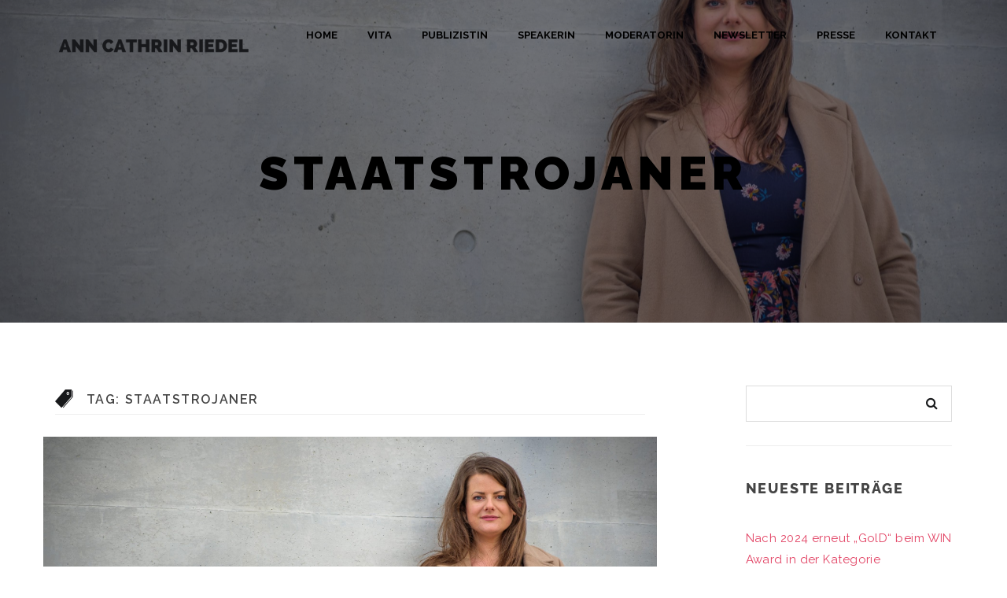

--- FILE ---
content_type: text/html; charset=UTF-8
request_url: https://anncathrinriedel.de/tag/staatstrojaner/
body_size: 21164
content:
<!DOCTYPE html>
<html lang="de">
<head>
  <meta charset="UTF-8">
  <meta name="viewport" content="width=device-width, initial-scale=1.0">
  <link rel="profile" href="http://gmpg.org/xfn/11">
	<link rel="pingback" href="https://anncathrinriedel.de/xmlrpc.php">
    <link rel="shortcut icon" href="https://anncathrinriedel.de/wp-content/uploads/2019/05/ACR.png">   <link rel="apple-touch-icon" sizes="144x144" href="https://anncathrinriedel.de/wp-content/uploads/2019/05/ACR.png" />  <link rel="dns-prefetch" href="//cdn.hu-manity.co" />
		<!-- Cookie Compliance -->
		<script type="text/javascript">var huOptions = {"appID":"anncathrinriedelde-399e139","currentLanguage":"de","blocking":true,"globalCookie":false,"isAdmin":false,"privacyConsent":true,"forms":[],"customProviders":[],"customPatterns":[]};</script>
		<script type="text/javascript" src="https://cdn.hu-manity.co/hu-banner.min.js"></script><meta name='robots' content='index, follow, max-image-preview:large, max-snippet:-1, max-video-preview:-1' />

	<!-- This site is optimized with the Yoast SEO plugin v24.7 - https://yoast.com/wordpress/plugins/seo/ -->
	<title>Staatstrojaner Archive - Ann Cathrin Riedel</title>
	<link rel="canonical" href="https://anncathrinriedel.de/tag/staatstrojaner/" />
	<meta property="og:locale" content="de_DE" />
	<meta property="og:type" content="article" />
	<meta property="og:title" content="Staatstrojaner Archive - Ann Cathrin Riedel" />
	<meta property="og:url" content="https://anncathrinriedel.de/tag/staatstrojaner/" />
	<meta property="og:site_name" content="Ann Cathrin Riedel" />
	<meta name="twitter:card" content="summary_large_image" />
	<script type="application/ld+json" class="yoast-schema-graph">{"@context":"https://schema.org","@graph":[{"@type":"CollectionPage","@id":"https://anncathrinriedel.de/tag/staatstrojaner/","url":"https://anncathrinriedel.de/tag/staatstrojaner/","name":"Staatstrojaner Archive - Ann Cathrin Riedel","isPartOf":{"@id":"https://anncathrinriedel.de/#website"},"primaryImageOfPage":{"@id":"https://anncathrinriedel.de/tag/staatstrojaner/#primaryimage"},"image":{"@id":"https://anncathrinriedel.de/tag/staatstrojaner/#primaryimage"},"thumbnailUrl":"https://i0.wp.com/anncathrinriedel.de/wp-content/uploads/2020/10/20201020-DSCF1760-min-scaled.jpg?fit=2560%2C1707&ssl=1","breadcrumb":{"@id":"https://anncathrinriedel.de/tag/staatstrojaner/#breadcrumb"},"inLanguage":"de"},{"@type":"ImageObject","inLanguage":"de","@id":"https://anncathrinriedel.de/tag/staatstrojaner/#primaryimage","url":"https://i0.wp.com/anncathrinriedel.de/wp-content/uploads/2020/10/20201020-DSCF1760-min-scaled.jpg?fit=2560%2C1707&ssl=1","contentUrl":"https://i0.wp.com/anncathrinriedel.de/wp-content/uploads/2020/10/20201020-DSCF1760-min-scaled.jpg?fit=2560%2C1707&ssl=1","width":2560,"height":1707},{"@type":"BreadcrumbList","@id":"https://anncathrinriedel.de/tag/staatstrojaner/#breadcrumb","itemListElement":[{"@type":"ListItem","position":1,"name":"Startseite","item":"https://anncathrinriedel.de/"},{"@type":"ListItem","position":2,"name":"Staatstrojaner"}]},{"@type":"WebSite","@id":"https://anncathrinriedel.de/#website","url":"https://anncathrinriedel.de/","name":"Ann Cathrin Riedel","description":"Digital. Politik. Kommunikation.","publisher":{"@id":"https://anncathrinriedel.de/#/schema/person/66509d3885bd9c5012aa1cadb6523b4c"},"potentialAction":[{"@type":"SearchAction","target":{"@type":"EntryPoint","urlTemplate":"https://anncathrinriedel.de/?s={search_term_string}"},"query-input":{"@type":"PropertyValueSpecification","valueRequired":true,"valueName":"search_term_string"}}],"inLanguage":"de"},{"@type":["Person","Organization"],"@id":"https://anncathrinriedel.de/#/schema/person/66509d3885bd9c5012aa1cadb6523b4c","name":"anncathrin","image":{"@type":"ImageObject","inLanguage":"de","@id":"https://anncathrinriedel.de/#/schema/person/image/","url":"https://secure.gravatar.com/avatar/271cf24b0e1b41b1990f76bf87347a5d5ce6b20b83ce65ed123075695ca1f239?s=96&d=mm&r=g","contentUrl":"https://secure.gravatar.com/avatar/271cf24b0e1b41b1990f76bf87347a5d5ce6b20b83ce65ed123075695ca1f239?s=96&d=mm&r=g","caption":"anncathrin"},"logo":{"@id":"https://anncathrinriedel.de/#/schema/person/image/"}}]}</script>
	<!-- / Yoast SEO plugin. -->


<link rel='dns-prefetch' href='//stats.wp.com' />
<link rel='dns-prefetch' href='//fonts.googleapis.com' />
<link rel='preconnect' href='//c0.wp.com' />
<link rel='preconnect' href='//i0.wp.com' />
<link rel="alternate" type="application/rss+xml" title="Ann Cathrin Riedel &raquo; Feed" href="https://anncathrinriedel.de/feed/" />
<link rel="alternate" type="application/rss+xml" title="Ann Cathrin Riedel &raquo; Kommentar-Feed" href="https://anncathrinriedel.de/comments/feed/" />
<link rel="alternate" type="application/rss+xml" title="Ann Cathrin Riedel &raquo; Schlagwort-Feed zu Staatstrojaner" href="https://anncathrinriedel.de/tag/staatstrojaner/feed/" />
		<!-- This site uses the Google Analytics by ExactMetrics plugin v8.11.1 - Using Analytics tracking - https://www.exactmetrics.com/ -->
							<script src="//www.googletagmanager.com/gtag/js?id=G-FCXSM1CE3N"  data-cfasync="false" data-wpfc-render="false" type="text/javascript" async></script>
			<script data-cfasync="false" data-wpfc-render="false" type="text/javascript">
				var em_version = '8.11.1';
				var em_track_user = true;
				var em_no_track_reason = '';
								var ExactMetricsDefaultLocations = {"page_location":"https:\/\/anncathrinriedel.de\/tag\/staatstrojaner\/"};
								if ( typeof ExactMetricsPrivacyGuardFilter === 'function' ) {
					var ExactMetricsLocations = (typeof ExactMetricsExcludeQuery === 'object') ? ExactMetricsPrivacyGuardFilter( ExactMetricsExcludeQuery ) : ExactMetricsPrivacyGuardFilter( ExactMetricsDefaultLocations );
				} else {
					var ExactMetricsLocations = (typeof ExactMetricsExcludeQuery === 'object') ? ExactMetricsExcludeQuery : ExactMetricsDefaultLocations;
				}

								var disableStrs = [
										'ga-disable-G-FCXSM1CE3N',
									];

				/* Function to detect opted out users */
				function __gtagTrackerIsOptedOut() {
					for (var index = 0; index < disableStrs.length; index++) {
						if (document.cookie.indexOf(disableStrs[index] + '=true') > -1) {
							return true;
						}
					}

					return false;
				}

				/* Disable tracking if the opt-out cookie exists. */
				if (__gtagTrackerIsOptedOut()) {
					for (var index = 0; index < disableStrs.length; index++) {
						window[disableStrs[index]] = true;
					}
				}

				/* Opt-out function */
				function __gtagTrackerOptout() {
					for (var index = 0; index < disableStrs.length; index++) {
						document.cookie = disableStrs[index] + '=true; expires=Thu, 31 Dec 2099 23:59:59 UTC; path=/';
						window[disableStrs[index]] = true;
					}
				}

				if ('undefined' === typeof gaOptout) {
					function gaOptout() {
						__gtagTrackerOptout();
					}
				}
								window.dataLayer = window.dataLayer || [];

				window.ExactMetricsDualTracker = {
					helpers: {},
					trackers: {},
				};
				if (em_track_user) {
					function __gtagDataLayer() {
						dataLayer.push(arguments);
					}

					function __gtagTracker(type, name, parameters) {
						if (!parameters) {
							parameters = {};
						}

						if (parameters.send_to) {
							__gtagDataLayer.apply(null, arguments);
							return;
						}

						if (type === 'event') {
														parameters.send_to = exactmetrics_frontend.v4_id;
							var hookName = name;
							if (typeof parameters['event_category'] !== 'undefined') {
								hookName = parameters['event_category'] + ':' + name;
							}

							if (typeof ExactMetricsDualTracker.trackers[hookName] !== 'undefined') {
								ExactMetricsDualTracker.trackers[hookName](parameters);
							} else {
								__gtagDataLayer('event', name, parameters);
							}
							
						} else {
							__gtagDataLayer.apply(null, arguments);
						}
					}

					__gtagTracker('js', new Date());
					__gtagTracker('set', {
						'developer_id.dNDMyYj': true,
											});
					if ( ExactMetricsLocations.page_location ) {
						__gtagTracker('set', ExactMetricsLocations);
					}
										__gtagTracker('config', 'G-FCXSM1CE3N', {"forceSSL":"true","anonymize_ip":"true","link_attribution":"true","page_path":location.pathname + location.search + location.hash} );
										window.gtag = __gtagTracker;										(function () {
						/* https://developers.google.com/analytics/devguides/collection/analyticsjs/ */
						/* ga and __gaTracker compatibility shim. */
						var noopfn = function () {
							return null;
						};
						var newtracker = function () {
							return new Tracker();
						};
						var Tracker = function () {
							return null;
						};
						var p = Tracker.prototype;
						p.get = noopfn;
						p.set = noopfn;
						p.send = function () {
							var args = Array.prototype.slice.call(arguments);
							args.unshift('send');
							__gaTracker.apply(null, args);
						};
						var __gaTracker = function () {
							var len = arguments.length;
							if (len === 0) {
								return;
							}
							var f = arguments[len - 1];
							if (typeof f !== 'object' || f === null || typeof f.hitCallback !== 'function') {
								if ('send' === arguments[0]) {
									var hitConverted, hitObject = false, action;
									if ('event' === arguments[1]) {
										if ('undefined' !== typeof arguments[3]) {
											hitObject = {
												'eventAction': arguments[3],
												'eventCategory': arguments[2],
												'eventLabel': arguments[4],
												'value': arguments[5] ? arguments[5] : 1,
											}
										}
									}
									if ('pageview' === arguments[1]) {
										if ('undefined' !== typeof arguments[2]) {
											hitObject = {
												'eventAction': 'page_view',
												'page_path': arguments[2],
											}
										}
									}
									if (typeof arguments[2] === 'object') {
										hitObject = arguments[2];
									}
									if (typeof arguments[5] === 'object') {
										Object.assign(hitObject, arguments[5]);
									}
									if ('undefined' !== typeof arguments[1].hitType) {
										hitObject = arguments[1];
										if ('pageview' === hitObject.hitType) {
											hitObject.eventAction = 'page_view';
										}
									}
									if (hitObject) {
										action = 'timing' === arguments[1].hitType ? 'timing_complete' : hitObject.eventAction;
										hitConverted = mapArgs(hitObject);
										__gtagTracker('event', action, hitConverted);
									}
								}
								return;
							}

							function mapArgs(args) {
								var arg, hit = {};
								var gaMap = {
									'eventCategory': 'event_category',
									'eventAction': 'event_action',
									'eventLabel': 'event_label',
									'eventValue': 'event_value',
									'nonInteraction': 'non_interaction',
									'timingCategory': 'event_category',
									'timingVar': 'name',
									'timingValue': 'value',
									'timingLabel': 'event_label',
									'page': 'page_path',
									'location': 'page_location',
									'title': 'page_title',
									'referrer' : 'page_referrer',
								};
								for (arg in args) {
																		if (!(!args.hasOwnProperty(arg) || !gaMap.hasOwnProperty(arg))) {
										hit[gaMap[arg]] = args[arg];
									} else {
										hit[arg] = args[arg];
									}
								}
								return hit;
							}

							try {
								f.hitCallback();
							} catch (ex) {
							}
						};
						__gaTracker.create = newtracker;
						__gaTracker.getByName = newtracker;
						__gaTracker.getAll = function () {
							return [];
						};
						__gaTracker.remove = noopfn;
						__gaTracker.loaded = true;
						window['__gaTracker'] = __gaTracker;
					})();
									} else {
										console.log("");
					(function () {
						function __gtagTracker() {
							return null;
						}

						window['__gtagTracker'] = __gtagTracker;
						window['gtag'] = __gtagTracker;
					})();
									}
			</script>
							<!-- / Google Analytics by ExactMetrics -->
		<style id='wp-img-auto-sizes-contain-inline-css' type='text/css'>
img:is([sizes=auto i],[sizes^="auto," i]){contain-intrinsic-size:3000px 1500px}
/*# sourceURL=wp-img-auto-sizes-contain-inline-css */
</style>
<style id='wp-emoji-styles-inline-css' type='text/css'>

	img.wp-smiley, img.emoji {
		display: inline !important;
		border: none !important;
		box-shadow: none !important;
		height: 1em !important;
		width: 1em !important;
		margin: 0 0.07em !important;
		vertical-align: -0.1em !important;
		background: none !important;
		padding: 0 !important;
	}
/*# sourceURL=wp-emoji-styles-inline-css */
</style>
<style id='wp-block-library-inline-css' type='text/css'>
:root{--wp-block-synced-color:#7a00df;--wp-block-synced-color--rgb:122,0,223;--wp-bound-block-color:var(--wp-block-synced-color);--wp-editor-canvas-background:#ddd;--wp-admin-theme-color:#007cba;--wp-admin-theme-color--rgb:0,124,186;--wp-admin-theme-color-darker-10:#006ba1;--wp-admin-theme-color-darker-10--rgb:0,107,160.5;--wp-admin-theme-color-darker-20:#005a87;--wp-admin-theme-color-darker-20--rgb:0,90,135;--wp-admin-border-width-focus:2px}@media (min-resolution:192dpi){:root{--wp-admin-border-width-focus:1.5px}}.wp-element-button{cursor:pointer}:root .has-very-light-gray-background-color{background-color:#eee}:root .has-very-dark-gray-background-color{background-color:#313131}:root .has-very-light-gray-color{color:#eee}:root .has-very-dark-gray-color{color:#313131}:root .has-vivid-green-cyan-to-vivid-cyan-blue-gradient-background{background:linear-gradient(135deg,#00d084,#0693e3)}:root .has-purple-crush-gradient-background{background:linear-gradient(135deg,#34e2e4,#4721fb 50%,#ab1dfe)}:root .has-hazy-dawn-gradient-background{background:linear-gradient(135deg,#faaca8,#dad0ec)}:root .has-subdued-olive-gradient-background{background:linear-gradient(135deg,#fafae1,#67a671)}:root .has-atomic-cream-gradient-background{background:linear-gradient(135deg,#fdd79a,#004a59)}:root .has-nightshade-gradient-background{background:linear-gradient(135deg,#330968,#31cdcf)}:root .has-midnight-gradient-background{background:linear-gradient(135deg,#020381,#2874fc)}:root{--wp--preset--font-size--normal:16px;--wp--preset--font-size--huge:42px}.has-regular-font-size{font-size:1em}.has-larger-font-size{font-size:2.625em}.has-normal-font-size{font-size:var(--wp--preset--font-size--normal)}.has-huge-font-size{font-size:var(--wp--preset--font-size--huge)}.has-text-align-center{text-align:center}.has-text-align-left{text-align:left}.has-text-align-right{text-align:right}.has-fit-text{white-space:nowrap!important}#end-resizable-editor-section{display:none}.aligncenter{clear:both}.items-justified-left{justify-content:flex-start}.items-justified-center{justify-content:center}.items-justified-right{justify-content:flex-end}.items-justified-space-between{justify-content:space-between}.screen-reader-text{border:0;clip-path:inset(50%);height:1px;margin:-1px;overflow:hidden;padding:0;position:absolute;width:1px;word-wrap:normal!important}.screen-reader-text:focus{background-color:#ddd;clip-path:none;color:#444;display:block;font-size:1em;height:auto;left:5px;line-height:normal;padding:15px 23px 14px;text-decoration:none;top:5px;width:auto;z-index:100000}html :where(.has-border-color){border-style:solid}html :where([style*=border-top-color]){border-top-style:solid}html :where([style*=border-right-color]){border-right-style:solid}html :where([style*=border-bottom-color]){border-bottom-style:solid}html :where([style*=border-left-color]){border-left-style:solid}html :where([style*=border-width]){border-style:solid}html :where([style*=border-top-width]){border-top-style:solid}html :where([style*=border-right-width]){border-right-style:solid}html :where([style*=border-bottom-width]){border-bottom-style:solid}html :where([style*=border-left-width]){border-left-style:solid}html :where(img[class*=wp-image-]){height:auto;max-width:100%}:where(figure){margin:0 0 1em}html :where(.is-position-sticky){--wp-admin--admin-bar--position-offset:var(--wp-admin--admin-bar--height,0px)}@media screen and (max-width:600px){html :where(.is-position-sticky){--wp-admin--admin-bar--position-offset:0px}}

/*# sourceURL=wp-block-library-inline-css */
</style><style id='wp-block-paragraph-inline-css' type='text/css'>
.is-small-text{font-size:.875em}.is-regular-text{font-size:1em}.is-large-text{font-size:2.25em}.is-larger-text{font-size:3em}.has-drop-cap:not(:focus):first-letter{float:left;font-size:8.4em;font-style:normal;font-weight:100;line-height:.68;margin:.05em .1em 0 0;text-transform:uppercase}body.rtl .has-drop-cap:not(:focus):first-letter{float:none;margin-left:.1em}p.has-drop-cap.has-background{overflow:hidden}:root :where(p.has-background){padding:1.25em 2.375em}:where(p.has-text-color:not(.has-link-color)) a{color:inherit}p.has-text-align-left[style*="writing-mode:vertical-lr"],p.has-text-align-right[style*="writing-mode:vertical-rl"]{rotate:180deg}
/*# sourceURL=https://c0.wp.com/c/6.9/wp-includes/blocks/paragraph/style.min.css */
</style>
<style id='global-styles-inline-css' type='text/css'>
:root{--wp--preset--aspect-ratio--square: 1;--wp--preset--aspect-ratio--4-3: 4/3;--wp--preset--aspect-ratio--3-4: 3/4;--wp--preset--aspect-ratio--3-2: 3/2;--wp--preset--aspect-ratio--2-3: 2/3;--wp--preset--aspect-ratio--16-9: 16/9;--wp--preset--aspect-ratio--9-16: 9/16;--wp--preset--color--black: #000000;--wp--preset--color--cyan-bluish-gray: #abb8c3;--wp--preset--color--white: #ffffff;--wp--preset--color--pale-pink: #f78da7;--wp--preset--color--vivid-red: #cf2e2e;--wp--preset--color--luminous-vivid-orange: #ff6900;--wp--preset--color--luminous-vivid-amber: #fcb900;--wp--preset--color--light-green-cyan: #7bdcb5;--wp--preset--color--vivid-green-cyan: #00d084;--wp--preset--color--pale-cyan-blue: #8ed1fc;--wp--preset--color--vivid-cyan-blue: #0693e3;--wp--preset--color--vivid-purple: #9b51e0;--wp--preset--gradient--vivid-cyan-blue-to-vivid-purple: linear-gradient(135deg,rgb(6,147,227) 0%,rgb(155,81,224) 100%);--wp--preset--gradient--light-green-cyan-to-vivid-green-cyan: linear-gradient(135deg,rgb(122,220,180) 0%,rgb(0,208,130) 100%);--wp--preset--gradient--luminous-vivid-amber-to-luminous-vivid-orange: linear-gradient(135deg,rgb(252,185,0) 0%,rgb(255,105,0) 100%);--wp--preset--gradient--luminous-vivid-orange-to-vivid-red: linear-gradient(135deg,rgb(255,105,0) 0%,rgb(207,46,46) 100%);--wp--preset--gradient--very-light-gray-to-cyan-bluish-gray: linear-gradient(135deg,rgb(238,238,238) 0%,rgb(169,184,195) 100%);--wp--preset--gradient--cool-to-warm-spectrum: linear-gradient(135deg,rgb(74,234,220) 0%,rgb(151,120,209) 20%,rgb(207,42,186) 40%,rgb(238,44,130) 60%,rgb(251,105,98) 80%,rgb(254,248,76) 100%);--wp--preset--gradient--blush-light-purple: linear-gradient(135deg,rgb(255,206,236) 0%,rgb(152,150,240) 100%);--wp--preset--gradient--blush-bordeaux: linear-gradient(135deg,rgb(254,205,165) 0%,rgb(254,45,45) 50%,rgb(107,0,62) 100%);--wp--preset--gradient--luminous-dusk: linear-gradient(135deg,rgb(255,203,112) 0%,rgb(199,81,192) 50%,rgb(65,88,208) 100%);--wp--preset--gradient--pale-ocean: linear-gradient(135deg,rgb(255,245,203) 0%,rgb(182,227,212) 50%,rgb(51,167,181) 100%);--wp--preset--gradient--electric-grass: linear-gradient(135deg,rgb(202,248,128) 0%,rgb(113,206,126) 100%);--wp--preset--gradient--midnight: linear-gradient(135deg,rgb(2,3,129) 0%,rgb(40,116,252) 100%);--wp--preset--font-size--small: 13px;--wp--preset--font-size--medium: 20px;--wp--preset--font-size--large: 36px;--wp--preset--font-size--x-large: 42px;--wp--preset--spacing--20: 0.44rem;--wp--preset--spacing--30: 0.67rem;--wp--preset--spacing--40: 1rem;--wp--preset--spacing--50: 1.5rem;--wp--preset--spacing--60: 2.25rem;--wp--preset--spacing--70: 3.38rem;--wp--preset--spacing--80: 5.06rem;--wp--preset--shadow--natural: 6px 6px 9px rgba(0, 0, 0, 0.2);--wp--preset--shadow--deep: 12px 12px 50px rgba(0, 0, 0, 0.4);--wp--preset--shadow--sharp: 6px 6px 0px rgba(0, 0, 0, 0.2);--wp--preset--shadow--outlined: 6px 6px 0px -3px rgb(255, 255, 255), 6px 6px rgb(0, 0, 0);--wp--preset--shadow--crisp: 6px 6px 0px rgb(0, 0, 0);}:where(.is-layout-flex){gap: 0.5em;}:where(.is-layout-grid){gap: 0.5em;}body .is-layout-flex{display: flex;}.is-layout-flex{flex-wrap: wrap;align-items: center;}.is-layout-flex > :is(*, div){margin: 0;}body .is-layout-grid{display: grid;}.is-layout-grid > :is(*, div){margin: 0;}:where(.wp-block-columns.is-layout-flex){gap: 2em;}:where(.wp-block-columns.is-layout-grid){gap: 2em;}:where(.wp-block-post-template.is-layout-flex){gap: 1.25em;}:where(.wp-block-post-template.is-layout-grid){gap: 1.25em;}.has-black-color{color: var(--wp--preset--color--black) !important;}.has-cyan-bluish-gray-color{color: var(--wp--preset--color--cyan-bluish-gray) !important;}.has-white-color{color: var(--wp--preset--color--white) !important;}.has-pale-pink-color{color: var(--wp--preset--color--pale-pink) !important;}.has-vivid-red-color{color: var(--wp--preset--color--vivid-red) !important;}.has-luminous-vivid-orange-color{color: var(--wp--preset--color--luminous-vivid-orange) !important;}.has-luminous-vivid-amber-color{color: var(--wp--preset--color--luminous-vivid-amber) !important;}.has-light-green-cyan-color{color: var(--wp--preset--color--light-green-cyan) !important;}.has-vivid-green-cyan-color{color: var(--wp--preset--color--vivid-green-cyan) !important;}.has-pale-cyan-blue-color{color: var(--wp--preset--color--pale-cyan-blue) !important;}.has-vivid-cyan-blue-color{color: var(--wp--preset--color--vivid-cyan-blue) !important;}.has-vivid-purple-color{color: var(--wp--preset--color--vivid-purple) !important;}.has-black-background-color{background-color: var(--wp--preset--color--black) !important;}.has-cyan-bluish-gray-background-color{background-color: var(--wp--preset--color--cyan-bluish-gray) !important;}.has-white-background-color{background-color: var(--wp--preset--color--white) !important;}.has-pale-pink-background-color{background-color: var(--wp--preset--color--pale-pink) !important;}.has-vivid-red-background-color{background-color: var(--wp--preset--color--vivid-red) !important;}.has-luminous-vivid-orange-background-color{background-color: var(--wp--preset--color--luminous-vivid-orange) !important;}.has-luminous-vivid-amber-background-color{background-color: var(--wp--preset--color--luminous-vivid-amber) !important;}.has-light-green-cyan-background-color{background-color: var(--wp--preset--color--light-green-cyan) !important;}.has-vivid-green-cyan-background-color{background-color: var(--wp--preset--color--vivid-green-cyan) !important;}.has-pale-cyan-blue-background-color{background-color: var(--wp--preset--color--pale-cyan-blue) !important;}.has-vivid-cyan-blue-background-color{background-color: var(--wp--preset--color--vivid-cyan-blue) !important;}.has-vivid-purple-background-color{background-color: var(--wp--preset--color--vivid-purple) !important;}.has-black-border-color{border-color: var(--wp--preset--color--black) !important;}.has-cyan-bluish-gray-border-color{border-color: var(--wp--preset--color--cyan-bluish-gray) !important;}.has-white-border-color{border-color: var(--wp--preset--color--white) !important;}.has-pale-pink-border-color{border-color: var(--wp--preset--color--pale-pink) !important;}.has-vivid-red-border-color{border-color: var(--wp--preset--color--vivid-red) !important;}.has-luminous-vivid-orange-border-color{border-color: var(--wp--preset--color--luminous-vivid-orange) !important;}.has-luminous-vivid-amber-border-color{border-color: var(--wp--preset--color--luminous-vivid-amber) !important;}.has-light-green-cyan-border-color{border-color: var(--wp--preset--color--light-green-cyan) !important;}.has-vivid-green-cyan-border-color{border-color: var(--wp--preset--color--vivid-green-cyan) !important;}.has-pale-cyan-blue-border-color{border-color: var(--wp--preset--color--pale-cyan-blue) !important;}.has-vivid-cyan-blue-border-color{border-color: var(--wp--preset--color--vivid-cyan-blue) !important;}.has-vivid-purple-border-color{border-color: var(--wp--preset--color--vivid-purple) !important;}.has-vivid-cyan-blue-to-vivid-purple-gradient-background{background: var(--wp--preset--gradient--vivid-cyan-blue-to-vivid-purple) !important;}.has-light-green-cyan-to-vivid-green-cyan-gradient-background{background: var(--wp--preset--gradient--light-green-cyan-to-vivid-green-cyan) !important;}.has-luminous-vivid-amber-to-luminous-vivid-orange-gradient-background{background: var(--wp--preset--gradient--luminous-vivid-amber-to-luminous-vivid-orange) !important;}.has-luminous-vivid-orange-to-vivid-red-gradient-background{background: var(--wp--preset--gradient--luminous-vivid-orange-to-vivid-red) !important;}.has-very-light-gray-to-cyan-bluish-gray-gradient-background{background: var(--wp--preset--gradient--very-light-gray-to-cyan-bluish-gray) !important;}.has-cool-to-warm-spectrum-gradient-background{background: var(--wp--preset--gradient--cool-to-warm-spectrum) !important;}.has-blush-light-purple-gradient-background{background: var(--wp--preset--gradient--blush-light-purple) !important;}.has-blush-bordeaux-gradient-background{background: var(--wp--preset--gradient--blush-bordeaux) !important;}.has-luminous-dusk-gradient-background{background: var(--wp--preset--gradient--luminous-dusk) !important;}.has-pale-ocean-gradient-background{background: var(--wp--preset--gradient--pale-ocean) !important;}.has-electric-grass-gradient-background{background: var(--wp--preset--gradient--electric-grass) !important;}.has-midnight-gradient-background{background: var(--wp--preset--gradient--midnight) !important;}.has-small-font-size{font-size: var(--wp--preset--font-size--small) !important;}.has-medium-font-size{font-size: var(--wp--preset--font-size--medium) !important;}.has-large-font-size{font-size: var(--wp--preset--font-size--large) !important;}.has-x-large-font-size{font-size: var(--wp--preset--font-size--x-large) !important;}
/*# sourceURL=global-styles-inline-css */
</style>

<style id='classic-theme-styles-inline-css' type='text/css'>
/*! This file is auto-generated */
.wp-block-button__link{color:#fff;background-color:#32373c;border-radius:9999px;box-shadow:none;text-decoration:none;padding:calc(.667em + 2px) calc(1.333em + 2px);font-size:1.125em}.wp-block-file__button{background:#32373c;color:#fff;text-decoration:none}
/*# sourceURL=/wp-includes/css/classic-themes.min.css */
</style>
<link rel='stylesheet' id='contact-form-7-css' href='https://anncathrinriedel.de/wp-content/plugins/contact-form-7/includes/css/styles.css?ver=6.0.5' type='text/css' media='all' />
<link rel='stylesheet' id='universal_vegas-css' href='https://anncathrinriedel.de/wp-content/plugins/universal-shortcodes/vc_extend/vegas.min.css?ver=1' type='text/css' media='all' />
<link rel='stylesheet' id='universal_vc_style-css' href='https://anncathrinriedel.de/wp-content/plugins/universal-shortcodes/vc_extend/vc.css?ver=1' type='text/css' media='all' />
<link rel='stylesheet' id='bootstrap-css' href='https://anncathrinriedel.de/wp-content/themes/universal-wp/assets/css/bootstrap.css?ver=1.2.5' type='text/css' media='all' />
<link rel='stylesheet' id='universal-fonts-css' href='https://fonts.googleapis.com/css?family=Raleway%3A100%2C200%2C300%2C400%2C500%2C600%2C700%2C800%2C900%7CRoboto+Mono%3A100%2C400%7CCaveat%7CGreat+Vibes&#038;subset=latin%2Clatin-ext' type='text/css' media='all' />
<link rel='stylesheet' id='universal-style-css' href='https://anncathrinriedel.de/wp-content/themes/universal-wp/style.css?ver=1.2.5' type='text/css' media='all' />
<link rel='stylesheet' id='universal-style-css-css' href='https://anncathrinriedel.de/wp-content/themes/universal-wp/assets/css/theme-style.css?ver=1.2.5' type='text/css' media='all' />
<link rel='stylesheet' id='fontawesome-icons-css' href='https://anncathrinriedel.de/wp-content/themes/universal-wp/assets/css/font-awesome.min.css?ver=1.2.5' type='text/css' media='all' />
<link rel='stylesheet' id='ionicons-icons-css' href='https://anncathrinriedel.de/wp-content/themes/universal-wp/assets/css/ionicons.min.css?ver=1.2.5' type='text/css' media='all' />
<link rel='stylesheet' id='owl-carousel-css' href='https://anncathrinriedel.de/wp-content/themes/universal-wp/assets/css/owl.carousel.css?ver=1.2.5' type='text/css' media='all' />
<link rel='stylesheet' id='swipebox-css' href='https://anncathrinriedel.de/wp-content/themes/universal-wp/assets/css/swipebox.css?ver=1.2.5' type='text/css' media='all' />
<link rel='stylesheet' id='animate-css' href='https://anncathrinriedel.de/wp-content/themes/universal-wp/assets/css/animate.css?ver=1.2.5' type='text/css' media='all' />
<link rel='stylesheet' id='universal-woocommerce-css' href='https://anncathrinriedel.de/wp-content/themes/universal-wp/assets/css/woocommerce.css?ver=1.2.5' type='text/css' media='all' />
<link rel='stylesheet' id='universal-responsive-css' href='https://anncathrinriedel.de/wp-content/themes/universal-wp/assets/css/responsive.css?ver=1.2.5' type='text/css' media='all' />
<style id='universal-responsive-inline-css' type='text/css'>
.intro-body h1,.intro-body h2,.intro-body h3,.intro-body h4,.intro-body h5,.intro-body h6 { color: #000000}
.tag-body h1,.tag-body h2,.tag-body h3,.tag-body h4,.tag-body h5,.tag-body h6 { color: #000000}
.breadcrumbs, .breadcrumbs a, .breadcrumbs span { color: #000000}
.menu-transparent .navbar .nav > li > a { color: #000000}
.menu-transparent .navbar .search-icon-header a i { color: #000000}
.menu-transparent .navbar .universal_head_cart i { color: #000000}
.cart_search_block .menu-divider { border-right: 1px solid #000000}
.tag_line_image .tag_line_author, .tag_line_image .tag_line_author a { color: #000000}
.tag_line_image .tag_line_date { color: #000000}
.intro-body .icon-big { color: #000000} 
/* Custom CSS END */
/*# sourceURL=universal-responsive-inline-css */
</style>
<script type="text/javascript" src="https://anncathrinriedel.de/wp-content/plugins/jquery-manager/assets/js/jquery-1.12.4.js" id="jquery-core-js"></script>
<script type="text/javascript" src="https://anncathrinriedel.de/wp-content/plugins/jquery-manager/assets/js/jquery-migrate-3.3.0.min.js" id="jquery-migrate-js"></script>
<script type="text/javascript" src="https://anncathrinriedel.de/wp-content/plugins/google-analytics-dashboard-for-wp/assets/js/frontend-gtag.min.js?ver=8.11.1" id="exactmetrics-frontend-script-js" async="async" data-wp-strategy="async"></script>
<script data-cfasync="false" data-wpfc-render="false" type="text/javascript" id='exactmetrics-frontend-script-js-extra'>/* <![CDATA[ */
var exactmetrics_frontend = {"js_events_tracking":"true","download_extensions":"zip,mp3,mpeg,pdf,docx,pptx,xlsx,rar","inbound_paths":"[]","home_url":"https:\/\/anncathrinriedel.de","hash_tracking":"true","v4_id":"G-FCXSM1CE3N"};/* ]]> */
</script>
<link rel="https://api.w.org/" href="https://anncathrinriedel.de/wp-json/" /><link rel="alternate" title="JSON" type="application/json" href="https://anncathrinriedel.de/wp-json/wp/v2/tags/144" /><link rel="EditURI" type="application/rsd+xml" title="RSD" href="https://anncathrinriedel.de/xmlrpc.php?rsd" />
<meta name="generator" content="WordPress 6.9" />
	<style>img#wpstats{display:none}</style>
		<style type="text/css">.recentcomments a{display:inline !important;padding:0 !important;margin:0 !important;}</style><meta name="generator" content="Powered by WPBakery Page Builder - drag and drop page builder for WordPress."/>
		<style type="text/css" id="wp-custom-css">
			a:link {
    color: #E24364;
}
a {
    color: #E24364;
}
/* A link that has been visited */
a:visited {
    color: #E24364;
}

/* A link that is hovered on */
a:hover {
    color: #E24364;
}

/* A link that is selected */
a:active {
    color: #E24364;
}



/* --- FINAL FIX: Normale Schrift für Absätze und Listen auf Mobilgeräten --- */
@media only screen and (max-width: 1024px) {
  p,
  li {
    font-weight: 400 !important;
    -webkit-font-smoothing: antialiased !important;
    -moz-osx-font-smoothing: grayscale !important;
    font-family: "Inter", "Open Sans", "Helvetica Neue", Arial, sans-serif !important;
    font-style: normal !important;
  }
}
		</style>
		<style id="kirki-inline-styles">body{font-weight:400;}h1{font-family:Raleway;font-size:36px;font-weight:800;letter-spacing:0.1em;line-height:1.7;text-transform:uppercase;}h2{font-family:Raleway;font-size:30px;font-weight:800;letter-spacing:0.1em;line-height:1.7;text-transform:uppercase;}h3{font-family:Raleway;font-size:24px;font-weight:800;letter-spacing:0.1em;line-height:1.7;text-transform:uppercase;}h4{font-family:Raleway;font-size:18px;font-weight:800;letter-spacing:0.1em;line-height:1.7;text-transform:uppercase;}h5{font-family:Raleway;font-size:14px;font-weight:800;letter-spacing:0.1em;line-height:1.7;text-transform:uppercase;}h6{font-family:Raleway;font-size:12px;font-weight:800;letter-spacing:0.1em;line-height:1.7;text-transform:uppercase;}.signature_vc, blockquote cite a, .classic, .classic2{font-family:Caveat;font-size:30px;font-weight:400;letter-spacing:0px;line-height:1.7;text-transform:capitalize;color:#e24364;}/* cyrillic-ext */
@font-face {
  font-family: 'Raleway';
  font-style: normal;
  font-weight: 800;
  font-display: swap;
  src: url(https://anncathrinriedel.de/wp-content/fonts/raleway/1Ptxg8zYS_SKggPN4iEgvnHyvveLxVtapbCFPrEHJA.woff2) format('woff2');
  unicode-range: U+0460-052F, U+1C80-1C8A, U+20B4, U+2DE0-2DFF, U+A640-A69F, U+FE2E-FE2F;
}
/* cyrillic */
@font-face {
  font-family: 'Raleway';
  font-style: normal;
  font-weight: 800;
  font-display: swap;
  src: url(https://anncathrinriedel.de/wp-content/fonts/raleway/1Ptxg8zYS_SKggPN4iEgvnHyvveLxVtapbCMPrEHJA.woff2) format('woff2');
  unicode-range: U+0301, U+0400-045F, U+0490-0491, U+04B0-04B1, U+2116;
}
/* vietnamese */
@font-face {
  font-family: 'Raleway';
  font-style: normal;
  font-weight: 800;
  font-display: swap;
  src: url(https://anncathrinriedel.de/wp-content/fonts/raleway/1Ptxg8zYS_SKggPN4iEgvnHyvveLxVtapbCHPrEHJA.woff2) format('woff2');
  unicode-range: U+0102-0103, U+0110-0111, U+0128-0129, U+0168-0169, U+01A0-01A1, U+01AF-01B0, U+0300-0301, U+0303-0304, U+0308-0309, U+0323, U+0329, U+1EA0-1EF9, U+20AB;
}
/* latin-ext */
@font-face {
  font-family: 'Raleway';
  font-style: normal;
  font-weight: 800;
  font-display: swap;
  src: url(https://anncathrinriedel.de/wp-content/fonts/raleway/1Ptxg8zYS_SKggPN4iEgvnHyvveLxVtapbCGPrEHJA.woff2) format('woff2');
  unicode-range: U+0100-02BA, U+02BD-02C5, U+02C7-02CC, U+02CE-02D7, U+02DD-02FF, U+0304, U+0308, U+0329, U+1D00-1DBF, U+1E00-1E9F, U+1EF2-1EFF, U+2020, U+20A0-20AB, U+20AD-20C0, U+2113, U+2C60-2C7F, U+A720-A7FF;
}
/* latin */
@font-face {
  font-family: 'Raleway';
  font-style: normal;
  font-weight: 800;
  font-display: swap;
  src: url(https://anncathrinriedel.de/wp-content/fonts/raleway/1Ptxg8zYS_SKggPN4iEgvnHyvveLxVtapbCIPrE.woff2) format('woff2');
  unicode-range: U+0000-00FF, U+0131, U+0152-0153, U+02BB-02BC, U+02C6, U+02DA, U+02DC, U+0304, U+0308, U+0329, U+2000-206F, U+20AC, U+2122, U+2191, U+2193, U+2212, U+2215, U+FEFF, U+FFFD;
}/* cyrillic-ext */
@font-face {
  font-family: 'Caveat';
  font-style: normal;
  font-weight: 400;
  font-display: swap;
  src: url(https://anncathrinriedel.de/wp-content/fonts/caveat/WnznHAc5bAfYB2QRah7pcpNvOx-pjfJ9eIipYSxP.woff2) format('woff2');
  unicode-range: U+0460-052F, U+1C80-1C8A, U+20B4, U+2DE0-2DFF, U+A640-A69F, U+FE2E-FE2F;
}
/* cyrillic */
@font-face {
  font-family: 'Caveat';
  font-style: normal;
  font-weight: 400;
  font-display: swap;
  src: url(https://anncathrinriedel.de/wp-content/fonts/caveat/WnznHAc5bAfYB2QRah7pcpNvOx-pjfJ9eIGpYSxP.woff2) format('woff2');
  unicode-range: U+0301, U+0400-045F, U+0490-0491, U+04B0-04B1, U+2116;
}
/* latin-ext */
@font-face {
  font-family: 'Caveat';
  font-style: normal;
  font-weight: 400;
  font-display: swap;
  src: url(https://anncathrinriedel.de/wp-content/fonts/caveat/WnznHAc5bAfYB2QRah7pcpNvOx-pjfJ9eIupYSxP.woff2) format('woff2');
  unicode-range: U+0100-02BA, U+02BD-02C5, U+02C7-02CC, U+02CE-02D7, U+02DD-02FF, U+0304, U+0308, U+0329, U+1D00-1DBF, U+1E00-1E9F, U+1EF2-1EFF, U+2020, U+20A0-20AB, U+20AD-20C0, U+2113, U+2C60-2C7F, U+A720-A7FF;
}
/* latin */
@font-face {
  font-family: 'Caveat';
  font-style: normal;
  font-weight: 400;
  font-display: swap;
  src: url(https://anncathrinriedel.de/wp-content/fonts/caveat/WnznHAc5bAfYB2QRah7pcpNvOx-pjfJ9eIWpYQ.woff2) format('woff2');
  unicode-range: U+0000-00FF, U+0131, U+0152-0153, U+02BB-02BC, U+02C6, U+02DA, U+02DC, U+0304, U+0308, U+0329, U+2000-206F, U+20AC, U+2122, U+2191, U+2193, U+2212, U+2215, U+FEFF, U+FFFD;
}/* cyrillic-ext */
@font-face {
  font-family: 'Raleway';
  font-style: normal;
  font-weight: 800;
  font-display: swap;
  src: url(https://anncathrinriedel.de/wp-content/fonts/raleway/1Ptxg8zYS_SKggPN4iEgvnHyvveLxVtapbCFPrEHJA.woff2) format('woff2');
  unicode-range: U+0460-052F, U+1C80-1C8A, U+20B4, U+2DE0-2DFF, U+A640-A69F, U+FE2E-FE2F;
}
/* cyrillic */
@font-face {
  font-family: 'Raleway';
  font-style: normal;
  font-weight: 800;
  font-display: swap;
  src: url(https://anncathrinriedel.de/wp-content/fonts/raleway/1Ptxg8zYS_SKggPN4iEgvnHyvveLxVtapbCMPrEHJA.woff2) format('woff2');
  unicode-range: U+0301, U+0400-045F, U+0490-0491, U+04B0-04B1, U+2116;
}
/* vietnamese */
@font-face {
  font-family: 'Raleway';
  font-style: normal;
  font-weight: 800;
  font-display: swap;
  src: url(https://anncathrinriedel.de/wp-content/fonts/raleway/1Ptxg8zYS_SKggPN4iEgvnHyvveLxVtapbCHPrEHJA.woff2) format('woff2');
  unicode-range: U+0102-0103, U+0110-0111, U+0128-0129, U+0168-0169, U+01A0-01A1, U+01AF-01B0, U+0300-0301, U+0303-0304, U+0308-0309, U+0323, U+0329, U+1EA0-1EF9, U+20AB;
}
/* latin-ext */
@font-face {
  font-family: 'Raleway';
  font-style: normal;
  font-weight: 800;
  font-display: swap;
  src: url(https://anncathrinriedel.de/wp-content/fonts/raleway/1Ptxg8zYS_SKggPN4iEgvnHyvveLxVtapbCGPrEHJA.woff2) format('woff2');
  unicode-range: U+0100-02BA, U+02BD-02C5, U+02C7-02CC, U+02CE-02D7, U+02DD-02FF, U+0304, U+0308, U+0329, U+1D00-1DBF, U+1E00-1E9F, U+1EF2-1EFF, U+2020, U+20A0-20AB, U+20AD-20C0, U+2113, U+2C60-2C7F, U+A720-A7FF;
}
/* latin */
@font-face {
  font-family: 'Raleway';
  font-style: normal;
  font-weight: 800;
  font-display: swap;
  src: url(https://anncathrinriedel.de/wp-content/fonts/raleway/1Ptxg8zYS_SKggPN4iEgvnHyvveLxVtapbCIPrE.woff2) format('woff2');
  unicode-range: U+0000-00FF, U+0131, U+0152-0153, U+02BB-02BC, U+02C6, U+02DA, U+02DC, U+0304, U+0308, U+0329, U+2000-206F, U+20AC, U+2122, U+2191, U+2193, U+2212, U+2215, U+FEFF, U+FFFD;
}/* cyrillic-ext */
@font-face {
  font-family: 'Caveat';
  font-style: normal;
  font-weight: 400;
  font-display: swap;
  src: url(https://anncathrinriedel.de/wp-content/fonts/caveat/WnznHAc5bAfYB2QRah7pcpNvOx-pjfJ9eIipYSxP.woff2) format('woff2');
  unicode-range: U+0460-052F, U+1C80-1C8A, U+20B4, U+2DE0-2DFF, U+A640-A69F, U+FE2E-FE2F;
}
/* cyrillic */
@font-face {
  font-family: 'Caveat';
  font-style: normal;
  font-weight: 400;
  font-display: swap;
  src: url(https://anncathrinriedel.de/wp-content/fonts/caveat/WnznHAc5bAfYB2QRah7pcpNvOx-pjfJ9eIGpYSxP.woff2) format('woff2');
  unicode-range: U+0301, U+0400-045F, U+0490-0491, U+04B0-04B1, U+2116;
}
/* latin-ext */
@font-face {
  font-family: 'Caveat';
  font-style: normal;
  font-weight: 400;
  font-display: swap;
  src: url(https://anncathrinriedel.de/wp-content/fonts/caveat/WnznHAc5bAfYB2QRah7pcpNvOx-pjfJ9eIupYSxP.woff2) format('woff2');
  unicode-range: U+0100-02BA, U+02BD-02C5, U+02C7-02CC, U+02CE-02D7, U+02DD-02FF, U+0304, U+0308, U+0329, U+1D00-1DBF, U+1E00-1E9F, U+1EF2-1EFF, U+2020, U+20A0-20AB, U+20AD-20C0, U+2113, U+2C60-2C7F, U+A720-A7FF;
}
/* latin */
@font-face {
  font-family: 'Caveat';
  font-style: normal;
  font-weight: 400;
  font-display: swap;
  src: url(https://anncathrinriedel.de/wp-content/fonts/caveat/WnznHAc5bAfYB2QRah7pcpNvOx-pjfJ9eIWpYQ.woff2) format('woff2');
  unicode-range: U+0000-00FF, U+0131, U+0152-0153, U+02BB-02BC, U+02C6, U+02DA, U+02DC, U+0304, U+0308, U+0329, U+2000-206F, U+20AC, U+2122, U+2191, U+2193, U+2212, U+2215, U+FEFF, U+FFFD;
}</style><noscript><style> .wpb_animate_when_almost_visible { opacity: 1; }</style></noscript></head>
<body id="page-top" class="archive tag tag-staatstrojaner tag-144 wp-theme-universal-wp cookies-not-set wpb-js-composer js-comp-ver-6.10.0 vc_responsive">
  

  

<div class="wrapper">
  <div class="header">  
      <nav class="navbar navbar-wrap navbar-custom navbar-fixed-top menu-wrap">
    <div class="container full">
        <div class="row">
          <div class="col-lg-3 col-md-4 col-sm-6 col-xs-6">
              <div class="logo">
                <a href="https://anncathrinriedel.de/" title="Ann Cathrin Riedel"><img src="https://anncathrinriedel.de/wp-content/uploads/2019/05/acr_logo_schwarz.png" style="height: 28px" class="logowhite" alt="Gastbeitrag zum Liberalismus bei ZEIT Online: Was das Tiananmen-Massaker mit Pornoseiten zu tun hat" >
                  <img src="https://anncathrinriedel.de/wp-content/uploads/2019/05/acr_logo_schwarz.png" style="height: 20px" class="logodark" alt="Gastbeitrag zum Liberalismus bei ZEIT Online: Was das Tiananmen-Massaker mit Pornoseiten zu tun hat" >
                </a>
              </div>
          </div>
          <div class="col-lg-9 col-md-8 col-sm-6 col-xs-6 pull-right">
           
            <div class="menu-center">
              <div class="menu-responsive desktop">
                <div class="collapse navbar-collapse navbar-main-collapse pull-left responsive-menu">
                        <ul id="menu-main" class="nav navbar-nav"><li id="menu-item-1735" class="menu-item menu-item-type-post_type menu-item-object-page menu-item-home menu-item-1735"><a href="https://anncathrinriedel.de/">Home</a></li>
<li id="menu-item-24755" class="menu-item menu-item-type-post_type menu-item-object-page menu-item-24755"><a href="https://anncathrinriedel.de/vita/">Vita</a></li>
<li id="menu-item-24753" class="menu-item menu-item-type-post_type menu-item-object-page menu-item-24753"><a href="https://anncathrinriedel.de/publizistin/">Publizistin</a></li>
<li id="menu-item-2435" class="menu-item menu-item-type-post_type menu-item-object-page menu-item-2435"><a href="https://anncathrinriedel.de/speakerin/">Speakerin</a></li>
<li id="menu-item-24754" class="menu-item menu-item-type-post_type menu-item-object-page menu-item-24754"><a href="https://anncathrinriedel.de/moderatorin/">Moderatorin</a></li>
<li id="menu-item-2062" class="menu-item menu-item-type-custom menu-item-object-custom menu-item-2062"><a href="/#newsletter">Newsletter</a></li>
<li id="menu-item-1737" class="menu-item menu-item-type-post_type menu-item-object-page menu-item-1737"><a href="https://anncathrinriedel.de/presse/">Presse</a></li>
<li id="menu-item-1742" class="menu-item menu-item-type-custom menu-item-object-custom menu-item-1742"><a href="/#kontakt">Kontakt</a></li>
</ul> 
                </div>
              </div>
              <div class="menu-responsive mobile">
                <div class="burger_universal_normal_holder"><a href="#" class="nav-icon3" id="open-button"><span></span><span></span><span></span><span></span><span></span><span></span></a></div>
                  <div class="burger_universal_menu_overlay_normal">
                    <div class="burger_universal_menu_vertical">
                      <div class="menu-main-container"><ul id="menu-main-1" class="burger_universal_main_menu"><li class="menu-item menu-item-type-post_type menu-item-object-page menu-item-home menu-item-1735"><a href="https://anncathrinriedel.de/">Home</a></li>
<li class="menu-item menu-item-type-post_type menu-item-object-page menu-item-24755"><a href="https://anncathrinriedel.de/vita/">Vita</a></li>
<li class="menu-item menu-item-type-post_type menu-item-object-page menu-item-24753"><a href="https://anncathrinriedel.de/publizistin/">Publizistin</a></li>
<li class="menu-item menu-item-type-post_type menu-item-object-page menu-item-2435"><a href="https://anncathrinriedel.de/speakerin/">Speakerin</a></li>
<li class="menu-item menu-item-type-post_type menu-item-object-page menu-item-24754"><a href="https://anncathrinriedel.de/moderatorin/">Moderatorin</a></li>
<li class="menu-item menu-item-type-custom menu-item-object-custom menu-item-2062"><a href="/#newsletter">Newsletter</a></li>
<li class="menu-item menu-item-type-post_type menu-item-object-page menu-item-1737"><a href="https://anncathrinriedel.de/presse/">Presse</a></li>
<li class="menu-item menu-item-type-custom menu-item-object-custom menu-item-1742"><a href="/#kontakt">Kontakt</a></li>
</ul></div>                    </div>
                  </div>
              </div>
                        </div>
                  </div> 
        </div> 
      </div>
    </nav>  </div>

     

       

        <div class="tag_line tag_line_image" data-background="https://anncathrinriedel.de/wp-content/uploads/2020/10/20201020-DSCF1760-min-scaled.jpg">
          
      
      <div class="tag-body">
        <div class="container">
            <div class="row">
                <div class="col-lg-12 col-md-12 col-sm-12 col-xs-12">
                    
                        <h1 class="tag_line_title">Staatstrojaner</h1>

                    
                </div>
                            </div>
        </div>
    </div>
  </div>
      

<div class="main-content">    <section class="section-small">
        <div class="container">
            <div class="row">
                                                     <div class="col-lg-8 col-md-8 col-sm-12 sidebar-right">
                    				<header class="archive-header">
				<h3 class="archive-title archive-tags">Tag: <span>Staatstrojaner</span></h3>
						</header><!-- .archive-header -->

    <div class="wrap-content universal_mas_container">

				


													<article data-catslug-post="38 62" id="post-2381" class="post-set standart-post post-2381 post type-post status-publish format-standard has-post-thumbnail hentry category-digitalpolitik category-gastbeitrag tag-china tag-digitalpolitik tag-europa tag-liberalismus tag-netzsperren tag-staatstrojaner tag-zensur">
															<div class="post-thumbnail">
					<div class="post-hover">
						<a href="https://anncathrinriedel.de/2021/08/01/gastbeitrag-zum-liberalismus-bei-zeit-online-was-das-tiananmen-massaker-mit-pornoseiten-zu-tun-hat/" style="background:url(https://anncathrinriedel.de/wp-content/uploads/2020/10/20201020-DSCF1760-min-scaled.jpg); height: ;"></a>
					</div>
				</div>
				<div class="content-block">
					<h5 class="title">
						<a href="https://anncathrinriedel.de/2021/08/01/gastbeitrag-zum-liberalismus-bei-zeit-online-was-das-tiananmen-massaker-mit-pornoseiten-zu-tun-hat/" title="Permanent Link to Gastbeitrag zum Liberalismus bei ZEIT Online: Was das Tiananmen-Massaker mit Pornoseiten zu tun hat">Gastbeitrag zum Liberalismus bei ZEIT Online: Was das Tiananmen-Massaker mit Pornoseiten zu tun hat</a>
					</h5>
					
<p>Wie macht man Menschen begreifbar, was Freiheit im Netz bedeutet? Warum Bürger- und Menschenrechte die Grundlage für die Digitalisierung sein müssen und nichts drängender ist, als diese auch im Digitalen zu schützen? Auf Warnungen hinzuweisen von UN-Sonderberichterstattern für Meinungsfreiheit, die die Gesetzgebung in Deutschland und Europa, zum Beispiel beim Netzwerkdurchsetzungsgesetz und der EU-Urheberrechtsrichtlinie kritisieren, habe ich versucht. Mit Verweisen auf die Freiheitskämpferinnen und -kämpfer in Hongkong und Belarus, die auf sichere, verschlüsselte Messenger angewiesen sind, ebenfalls. Aber das Thema, bei dem man plötzlich die volle Aufmerksamkeit hat, ist: Pornos.<br></p>



<p><strong>Freiheit spürt man erst, wenn sie weg ist</strong><br>Gleich zwei Pornowebsites sind unter den 25 meistbesuchten Seiten Deutschlands, auch wenn natürlich nie irgendwer drauf geklickt haben will. Pornos und der Zugang zu ihnen haben also eine gesellschaftliche Relevanz. Und gleichzeitig immer noch ein Schmuddel-Image. Deshalb versteht plötzlich an diesem Beispiel jede und jeder, warum Datenschutz, Anonymität und freier Zugang zum Netz so wichtig sind. Denn irgendwie wollen ja doch viele Pornos gucken – und sollen es auch können (unter Einhaltung der Jugendschutzgesetze) –, aber eben ohne, dass irgendjemand weiß, was man gerne guckt, wo und wie lange.</p>



<p>Freiheit spürt man häufig erst dann, wenn sie einem genommen wird. In Russland fiel die Zensur vielen erst auf, als die russische Medienaufsicht Roskomnadzor die zwei beliebtesten Pornoseiten im Land sperrte. In einem Talk auf der Konferenz für Menschenrechte im Digitalen, der RightsCon, veranstaltet von der Friedrich-Naumann-Stiftung, berichtete der russische Journalist Andrej Soldatow, dass die Menschen erst durch diese Sperre bemerkten, wie wichtig und nützlich ein VPN-Zugang ist – und wie wertvoll ein Internet ohne Zensur.</p>



<p><br>Nun ist Freiheit viel mehr als der Zugang zu Pornografie. Aber Sie merken, worum es geht. Solange Sie nichts Illegales tun, geht es niemanden etwas an, was Sie tun. Freiheit, das bedeutet auch, die Freiheit vor Überwachung, der freie Zugang zu Information und das Recht auf informationelle Selbstbestimmung.</p>



<p><br>Auch wenn der Datenschutz hierzulande bisweilen nach Bedenkenträgerei klingt: Warum er wichtig ist – und Freiheitsrechte sichert –, zeigt sich im Kleinen und Alltäglichen. Und in der Weltpolitik, im Umgang mit autoritären Systemen.</p>



<p>In der Corona-Pandemie hat Deutschland einiges geleistet, worauf wir stolz sein könnten. Wir haben es beispielsweise geschafft, eine Corona-Warn-App zu entwickeln, die funktioniert. Lassen Sie sich bitte nichts anderes erzählen! Es ist eine App, die eben nicht den einzelnen Menschen und sein Verhalten ganz genau trackt und deren Daten dann doch zu anderen Zwecken verwendet werden, wie es etwa in Singapur passierte. Dort darf nun doch die Polizei auf die Bewegungsprofile der Nutzerinnen und Nutzer zugreifen. Das Grundrecht auf informationelle Selbstbestimmung, garantiert unter anderem durch die Datenschutzgrundverordnung, ist auch in Zeiten einer Pandemie wichtig.</p>



<p>Ich gebe zu, ich bin in einer privilegierten Situation. Ich habe keine Kinder und musste mich nicht mit nicht funktionierenden Lernplattformen, Schul-Clouds und Videoplattformen, die zwingend DSGVO-konform sein müssen, herumschlagen. Und ich verstehe wirklich jeden, den das alles unglaublich wütend macht. Ehrlich. Nur ist nicht der Datenschutz schuld daran, dass vieles nicht läuft. Es ist die seit 20 Jahren verschleppte Digitalisierung unseres Bildungswesens, des Gesundheitswesens und der Verwaltung. Eine leistungsstarke digitale Infrastruktur geht auch mit Datenschutz.</p>



<p><br><strong>Chinas Zensur wirkt schon jetzt global</strong><br>Während wir auf die DSGVO schimpfen, ist uns kaum bewusst, dass sie mittlerweile Vorbild ist. Kenia kopiert sie, auch Chile und Japan haben wie viele andere Länder eine ganz ähnliche Gesetzgebung eingeführt. Auch die USA, insbesondere Kalifornien, setzen immer mehr auf Datenschutz und Privatsphäre. Wer in der Europäischen Union mit seinen digitalen Produkten auf den Markt kommen möchte, muss sich an die DSGVO halten. Europa hat global Strahlkraft. Mit dem Digital Markets Act und dem Digital Services Act sind zwei Gesetze in Arbeit, die hoffentlich eine ähnliche Wirkung haben werden.</p>



<p>Freiheit im Netz wird wichtiger. Und datenschutzkonforme Tools in der Schule sind zentral. Denn einmal implementiert, gehen sie nicht mehr weg. Hier geht es nicht um die Schulaufgaben der 5b, die sich die NSA angucken könnte. Hier geht es um biometrische Daten von Kindern, die aufgezeichnet, verarbeitet und gespeichert werden können – ohne dass wir das wissen. Und ohne dass wir das wirklich kontrollieren können, denn wir können sehr häufig nicht in den Quellcode der Software hineingucken. Wir wissen auch nicht, was mit diesen Daten vielleicht irgendwann mal passiert, wo sie landen und welche Restriktionen die Kinder irgendwann mal als Erwachsene erfahren, weil Daten falsch interpretiert oder kombiniert werden.</p>



<p><strong>China darf nicht die Standards setzen</strong><br>Wir müssen heute Bürger- und Menschenrechte im digitalen Raum schützen, um auch morgen in Freiheit leben zu können. Als Liberale wünsche ich mir möglichst wenig Regulierung. Aber ich sage auch als Liberale deutlich: Es geht nicht ohne. Unsere größte Herausforderung besteht darin, unsere analogen Prinzipien in die digitale Welt zu übertragen. Regulierung zu schaffen, die das Recht auf Meinungs- und Informationsfreiheit schützt. Die Märkte fair und sozial macht, zum Beispiel durch die Besteuerung von großen Techkonzernen. Oder den Wettbewerb ermöglicht und Monopolbildungen entgegenwirkt.</p>



<p>Der Soziologe Andreas Reckwitz beschreibt in seinem Essay über die Krise des Liberalismus einen Paradigmenwechsel. Der apertistische, also der öffnende, Liberalismus wird zum einbettenden. Dominierten bis zuletzt die Dynamiken der Märkte und der Globalisierung, werden diese nun nicht eliminiert, sondern in neu zu schaffenden Rahmenbedingungen eingehegt. Dem Mangel an Ordnung wird mit neuen Formen der Regulierung begegnet. Das gilt auch fürs Netz.</p>



<p>Wenn wir es nicht machen, setzen global andere die Standards. Vor wenigen Tagen wurde an das Tiananmen-Massaker erinnert, das zweite Jahr in Folge online. Solche Mahnwachen sind in der Volksrepublik China nicht möglich. Auch nicht digital hinter der chinesischen Firewall. 2020 sollten einige Mahnwachen auf der Videokonferenzplattform Zoom stattfinden. Drei davon wurden von Zoom auf Bitten der chinesischen Regierung gecancelt. Das Unternehmen sperrte sogar die Accounts der Veranstalterinnen und Veranstalter, obwohl diese alle außerhalb Chinas ansässig waren; vier von ihnen sogar in den USA.</p>



<p>Das US-Justizministerium leitete eine Untersuchung ein und erhob Anklage. Zoom gestand ein, dass die Zensurvorgaben Chinas keine Auswirkungen auf Menschen außerhalb der Volksrepublik haben dürften und dass das Unternehmen diesbezüglich &#8222;versagt&#8220; habe. Dieses Jahr funktionierte die Mahnwache über Zoom. Die Angst, dass wieder unrechtmäßig auf chinesischen Druck zensiert wird, bleibt.</p>



<p><strong>Der Staatstrojaner untergräbt Deutschlands Glaubwürdigkeit</strong><br>Der Einfluss Chinas ist längst weltweit spürbar. In diesem Jahr klagten Nutzerinnen und Nutzer der Suchmaschine Bing von Microsoft darüber, dass sie am Jahrestag des Massakers unter dem Suchwort &#8222;tank man&#8220; kein einziges Bild von dem chinesischen Mann finden konnten, der sich vor die Panzer auf dem Tiananmen-Platz stellte. Bing ist eine der wenigen westlichen Suchmaschinen, die auch in China operieren und sich dort den Zensurvorgaben unterwerfen. Es sei ein &#8222;versehentliches menschliches Versagen&#8220; gewesen, dass die chinesischen Filtervorgaben auch außerhalb Chinas griffen. Dass das innerhalb weniger Tage behoben wurde, beruhigt nicht. Schließlich merken wir in vielen Fällen womöglich nicht mal, wenn ein digitales Tool zensiert wird – und sei es aus Versehen.</p>



<p>Europa muss Antworten geben, um die Freiheit in einer digital transformierten Welt zu schützen; um liberale Demokratien an sich zu schützen. &#8222;Die größten Demokratien der Welt werden eine hochwertige Alternative zu China für die Modernisierung der physischen, digitalen und gesundheitlichen Infrastruktur bieten, die widerstandsfähiger ist und die globale Entwicklung unterstützt&#8220;, schrieb US-Präsident Joe Biden kürzlich in einem Gastbeitrag für die Washington Post. Genau das sollte die gemeinsame Aufgabe sein.</p>



<p>Deutschland ist eine vertrauenswürdige Verteidigerin der Freiheit. Dazu muss aber auch jeder und jede Einzelne den unschätzbaren Wert der Freiheit in allem erkennen – und das nicht nur dann, wenn es um Pornos geht. Glaubwürdig können wir nur bleiben, wenn wir nicht gleichzeitig verfassungsrechtlich bedenkliche Gesetze verabschieden, die die Freiheit im Digitalen unterminieren: den Staatstrojaner etwa, die Vorratsdatenspeicherung oder die Netzsperren. Innovation und Bürgerrechte miteinander in Einklang zu bringen, das kann gelingen. Und dann wird Freiheit – ganz nach Hannah Arendt – auch im Netz weltliche Realität.</p>



<p></p>



<p><em><a href="https://www.zeit.de/politik/deutschland/2021-06/liberalismus-digitalisierung-datenschutz-freiheit-buergerrechte/komplettansicht" target="_blank" rel="noreferrer noopener">Dieser Gastbeitrag erschien am 21. Juni 2021 auf ZEIT Online</a></em></p>
					<div class="read-more-button"><a href="https://anncathrinriedel.de/2021/08/01/gastbeitrag-zum-liberalismus-bei-zeit-online-was-das-tiananmen-massaker-mit-pornoseiten-zu-tun-hat/" class="btn btn-gray btn-xs">Read More</a></div>
				</div>		

		<div class="clear"></div>
</article>				</div>

                    </div>
                    <div class="col-lg-3 col-md-3 col-sm-12 col-xs-12">
			<div class="sidebar">
			<aside id="search-2" class="widget widget_search"><form role="search" method="get" id="searchform" class="searchform" action="https://anncathrinriedel.de/">
				<div>
					<label class="screen-reader-text" for="s">Suche nach:</label>
					<input type="text" value="" name="s" id="s" />
					<input type="submit" id="searchsubmit" value="Suchen" />
				</div>
			</form></aside>
		<aside id="recent-posts-2" class="widget widget_recent_entries">
		<h4>Neueste Beiträge</h4>
		<ul>
											<li>
					<a href="https://anncathrinriedel.de/2025/11/28/nach-2024-erneut-gold-beim-win-award-in-der-kategorie-egovernment-cxo-gewonnen/">Nach 2024 erneut &#8222;GolD&#8220; beim WIN Award in der Kategorie eGovernment/CxO gewonnen</a>
									</li>
											<li>
					<a href="https://anncathrinriedel.de/2025/11/16/erneut-top-40-under-40-des-capital-magazins/">Erneut top 40 under 40 des Capital Magazins</a>
									</li>
											<li>
					<a href="https://anncathrinriedel.de/2025/11/16/digitale-souveraenitaet-machtfrage-statt-moralfrage/">Digitale Souveränität: Machtfrage statt Moralfrage</a>
									</li>
											<li>
					<a href="https://anncathrinriedel.de/2025/08/25/gastbeitrag-wie-viele-netzwerke-braucht-die-verwaltungstransformation/">Gastbeitrag: Wie viele Netzwerke braucht die Verwaltungstransformation?</a>
									</li>
											<li>
					<a href="https://anncathrinriedel.de/2025/08/25/zwischen-gesetz-und-wirkung-klafft-eine-digitale-luecke/">Gastbeitrag: Zwischen Gesetz und Wirkung klafft eine digitale Lücke</a>
									</li>
					</ul>

		</aside><aside id="recent-comments-2" class="widget widget_recent_comments"><h4>Neueste Kommentare</h4><ul id="recentcomments"></ul></aside><aside id="archives-2" class="widget widget_archive"><h4>Archiv</h4>
			<ul>
					<li><a href='https://anncathrinriedel.de/2025/11/'>November 2025</a></li>
	<li><a href='https://anncathrinriedel.de/2025/08/'>August 2025</a></li>
	<li><a href='https://anncathrinriedel.de/2025/04/'>April 2025</a></li>
	<li><a href='https://anncathrinriedel.de/2025/02/'>Februar 2025</a></li>
	<li><a href='https://anncathrinriedel.de/2025/01/'>Januar 2025</a></li>
	<li><a href='https://anncathrinriedel.de/2024/12/'>Dezember 2024</a></li>
	<li><a href='https://anncathrinriedel.de/2024/11/'>November 2024</a></li>
	<li><a href='https://anncathrinriedel.de/2024/08/'>August 2024</a></li>
	<li><a href='https://anncathrinriedel.de/2024/07/'>Juli 2024</a></li>
	<li><a href='https://anncathrinriedel.de/2024/05/'>Mai 2024</a></li>
	<li><a href='https://anncathrinriedel.de/2024/04/'>April 2024</a></li>
	<li><a href='https://anncathrinriedel.de/2023/11/'>November 2023</a></li>
	<li><a href='https://anncathrinriedel.de/2023/09/'>September 2023</a></li>
	<li><a href='https://anncathrinriedel.de/2023/07/'>Juli 2023</a></li>
	<li><a href='https://anncathrinriedel.de/2023/04/'>April 2023</a></li>
	<li><a href='https://anncathrinriedel.de/2023/03/'>März 2023</a></li>
	<li><a href='https://anncathrinriedel.de/2022/12/'>Dezember 2022</a></li>
	<li><a href='https://anncathrinriedel.de/2022/10/'>Oktober 2022</a></li>
	<li><a href='https://anncathrinriedel.de/2022/07/'>Juli 2022</a></li>
	<li><a href='https://anncathrinriedel.de/2022/06/'>Juni 2022</a></li>
	<li><a href='https://anncathrinriedel.de/2022/05/'>Mai 2022</a></li>
	<li><a href='https://anncathrinriedel.de/2022/04/'>April 2022</a></li>
	<li><a href='https://anncathrinriedel.de/2022/02/'>Februar 2022</a></li>
	<li><a href='https://anncathrinriedel.de/2021/11/'>November 2021</a></li>
	<li><a href='https://anncathrinriedel.de/2021/08/'>August 2021</a></li>
	<li><a href='https://anncathrinriedel.de/2021/06/'>Juni 2021</a></li>
	<li><a href='https://anncathrinriedel.de/2021/05/'>Mai 2021</a></li>
	<li><a href='https://anncathrinriedel.de/2021/04/'>April 2021</a></li>
	<li><a href='https://anncathrinriedel.de/2021/03/'>März 2021</a></li>
	<li><a href='https://anncathrinriedel.de/2021/02/'>Februar 2021</a></li>
	<li><a href='https://anncathrinriedel.de/2021/01/'>Januar 2021</a></li>
	<li><a href='https://anncathrinriedel.de/2020/12/'>Dezember 2020</a></li>
	<li><a href='https://anncathrinriedel.de/2020/11/'>November 2020</a></li>
	<li><a href='https://anncathrinriedel.de/2020/10/'>Oktober 2020</a></li>
	<li><a href='https://anncathrinriedel.de/2020/08/'>August 2020</a></li>
	<li><a href='https://anncathrinriedel.de/2020/07/'>Juli 2020</a></li>
	<li><a href='https://anncathrinriedel.de/2020/04/'>April 2020</a></li>
	<li><a href='https://anncathrinriedel.de/2020/02/'>Februar 2020</a></li>
	<li><a href='https://anncathrinriedel.de/2020/01/'>Januar 2020</a></li>
	<li><a href='https://anncathrinriedel.de/2019/11/'>November 2019</a></li>
	<li><a href='https://anncathrinriedel.de/2019/10/'>Oktober 2019</a></li>
	<li><a href='https://anncathrinriedel.de/2019/09/'>September 2019</a></li>
	<li><a href='https://anncathrinriedel.de/2019/08/'>August 2019</a></li>
	<li><a href='https://anncathrinriedel.de/2019/05/'>Mai 2019</a></li>
			</ul>

			</aside><aside id="categories-2" class="widget widget_categories"><h4>Kategorien</h4>
			<ul>
					<li class="cat-item cat-item-1"><a href="https://anncathrinriedel.de/category/allgemein/">Allgemein</a>
</li>
	<li class="cat-item cat-item-209"><a href="https://anncathrinriedel.de/category/digitale-verwaltung/">Digitale Verwaltung</a>
</li>
	<li class="cat-item cat-item-38"><a href="https://anncathrinriedel.de/category/digitalpolitik/">Digitalpolitik</a>
</li>
	<li class="cat-item cat-item-62"><a href="https://anncathrinriedel.de/category/gastbeitrag/">Gastbeitrag</a>
</li>
	<li class="cat-item cat-item-63"><a href="https://anncathrinriedel.de/category/internet-governance/">Internet Governance</a>
</li>
	<li class="cat-item cat-item-136"><a href="https://anncathrinriedel.de/category/publikation/">Publikation</a>
</li>
			</ul>

			</aside>		</div>
	</div>
</div>


                            </div>                
        </div>
    </section>
    <footer>
	<div class="footer">
				<div class="footer-area-cont">
			<div class="container">
				<div class="row">
				  				         					     				 
				</div>
			</div>
		</div>
		 
									<div class="footer-copyright white">
					 
			<div class="container">
				<div class="row">
									    					<div class="col-lg-6 col-md-6 col-sm-6 col-xs-12 two-block">
						<div class="copyright-info text-left">
							<h6><a href="/impressum">Impressum</a>
<a href="/datenschutzerklaerung">Datenschutz</a></h6>
						</div>
					</div>
					<div class="col-lg-6 col-md-6 col-sm-6 col-xs-12 two-block">
            			<ul class="list-inline text-right">
		                  	<li><a href="https://twitter.com/anncathrin87"><i class="fa fa-twitter fa-fw fa-lg"></i></a></li> 
		                  	<li><a href="https://www.facebook.com/anncathrin87"><i class="fa fa-facebook fa-fw fa-lg"></i></a></li> 
		                  	 
		                  	<li><a href="https://www.linkedin.com/in/ann-cathrin-riedel-24430422/"><i class="fa fa-linkedin fa-fw fa-lg"></i></a></li> 
		                  	<li><a href="https://www.instagram.com/anncathrin87/"><i class="fa fa-instagram fa-fw fa-lg"></i></a></li> 
							   
							   
							   
							   
							   
							   
														   
							   

		              </ul>
					</div>
     				 
				</div>
			</div>
		</div>
				
	</div>
</footer></div> </div>
<script type="speculationrules">
{"prefetch":[{"source":"document","where":{"and":[{"href_matches":"/*"},{"not":{"href_matches":["/wp-*.php","/wp-admin/*","/wp-content/uploads/*","/wp-content/*","/wp-content/plugins/*","/wp-content/themes/universal-wp/*","/*\\?(.+)"]}},{"not":{"selector_matches":"a[rel~=\"nofollow\"]"}},{"not":{"selector_matches":".no-prefetch, .no-prefetch a"}}]},"eagerness":"conservative"}]}
</script>
<script type="text/javascript" src="https://c0.wp.com/c/6.9/wp-includes/js/dist/hooks.min.js" id="wp-hooks-js"></script>
<script type="text/javascript" src="https://c0.wp.com/c/6.9/wp-includes/js/dist/i18n.min.js" id="wp-i18n-js"></script>
<script type="text/javascript" id="wp-i18n-js-after">
/* <![CDATA[ */
wp.i18n.setLocaleData( { 'text direction\u0004ltr': [ 'ltr' ] } );
//# sourceURL=wp-i18n-js-after
/* ]]> */
</script>
<script type="text/javascript" src="https://anncathrinriedel.de/wp-content/plugins/contact-form-7/includes/swv/js/index.js?ver=6.0.5" id="swv-js"></script>
<script type="text/javascript" id="contact-form-7-js-translations">
/* <![CDATA[ */
( function( domain, translations ) {
	var localeData = translations.locale_data[ domain ] || translations.locale_data.messages;
	localeData[""].domain = domain;
	wp.i18n.setLocaleData( localeData, domain );
} )( "contact-form-7", {"translation-revision-date":"2025-02-03 17:24:24+0000","generator":"GlotPress\/4.0.1","domain":"messages","locale_data":{"messages":{"":{"domain":"messages","plural-forms":"nplurals=2; plural=n != 1;","lang":"de"},"This contact form is placed in the wrong place.":["Dieses Kontaktformular wurde an der falschen Stelle platziert."],"Error:":["Fehler:"]}},"comment":{"reference":"includes\/js\/index.js"}} );
//# sourceURL=contact-form-7-js-translations
/* ]]> */
</script>
<script type="text/javascript" id="contact-form-7-js-before">
/* <![CDATA[ */
var wpcf7 = {
    "api": {
        "root": "https:\/\/anncathrinriedel.de\/wp-json\/",
        "namespace": "contact-form-7\/v1"
    }
};
//# sourceURL=contact-form-7-js-before
/* ]]> */
</script>
<script type="text/javascript" src="https://anncathrinriedel.de/wp-content/plugins/contact-form-7/includes/js/index.js?ver=6.0.5" id="contact-form-7-js"></script>
<script type="text/javascript" src="https://anncathrinriedel.de/wp-content/plugins/universal-shortcodes/vc_extend/vc_custom.js" id="universal_vc_custom-js"></script>
<script type="text/javascript" src="https://anncathrinriedel.de/wp-content/plugins/universal-shortcodes/vc_extend/classie.js" id="universal_classie-js"></script>
<script type="text/javascript" src="https://anncathrinriedel.de/wp-content/plugins/universal-shortcodes/vc_extend/text-rotator.min.js" id="universal_rotator-js"></script>
<script type="text/javascript" src="https://anncathrinriedel.de/wp-content/plugins/universal-shortcodes/vc_extend/jquery.mb.YTPlayer.min.js" id="universal_ytplayer-js"></script>
<script type="text/javascript" src="https://anncathrinriedel.de/wp-content/plugins/universal-shortcodes/vc_extend/jquery.mb.vimeo_player.min.js" id="universal_vimeo_player-js"></script>
<script type="text/javascript" src="https://anncathrinriedel.de/wp-content/plugins/universal-shortcodes/vc_extend/vegas.min.js" id="universal_vegas-js"></script>
<script type="text/javascript" src="https://anncathrinriedel.de/wp-content/plugins/universal-shortcodes/vc_extend/jquery.circle-progress.min.js" id="universal_circle-js"></script>
<script type="text/javascript" src="https://anncathrinriedel.de/wp-content/themes/universal-wp/assets/js/bootstrap.min.js?ver=1.2.5" id="bootstrap-js"></script>
<script type="text/javascript" src="https://anncathrinriedel.de/wp-content/themes/universal-wp/assets/js/viewportchecker.js?ver=1.2.5" id="viewportchecker-js"></script>
<script type="text/javascript" src="https://anncathrinriedel.de/wp-content/themes/universal-wp/assets/js/jquery.fitvids.js?ver=1.2.5" id="fitvids-js"></script>
<script type="text/javascript" src="https://anncathrinriedel.de/wp-content/themes/universal-wp/assets/js/jquery.smartmenus.js?ver=1.2.5" id="smartmenus-js"></script>
<script type="text/javascript" src="https://anncathrinriedel.de/wp-content/themes/universal-wp/assets/js/wow.min.js?ver=1.2.5" id="wow-js"></script>
<script type="text/javascript" src="https://anncathrinriedel.de/wp-content/themes/universal-wp/assets/js/jquery.swipebox.min.js?ver=1.2.5" id="swipebox-js"></script>
<script type="text/javascript" src="https://anncathrinriedel.de/wp-content/themes/universal-wp/assets/js/modernizr.custom.js?ver=1.2.5" id="modernizr-js"></script>
<script type="text/javascript" src="https://anncathrinriedel.de/wp-content/themes/universal-wp/assets/js/isotope.pkgd.min.js?ver=1.2.5" id="isotope-custom-js"></script>
<script type="text/javascript" src="https://anncathrinriedel.de/wp-content/themes/universal-wp/assets/js/jquery.easing.min.js?ver=1.2.5" id="easing-js"></script>
<script type="text/javascript" src="https://anncathrinriedel.de/wp-content/themes/universal-wp/assets/js/jquery.waypoints.min.js?ver=1.2.5" id="waypoints-js"></script>
<script type="text/javascript" src="https://anncathrinriedel.de/wp-content/themes/universal-wp/assets/js/jquery.waitforimages.js?ver=1.2.5" id="imagesloaded-custom-js"></script>
<script type="text/javascript" src="https://anncathrinriedel.de/wp-content/themes/universal-wp/assets/js/jquery.malihu.PageScroll2id.js?ver=1.2.5" id="PageScroll2id-js"></script>
<script type="text/javascript" src="https://anncathrinriedel.de/wp-content/themes/universal-wp/assets/js/jquery.countdown.min.js?ver=1.2.5" id="countdown-js"></script>
<script type="text/javascript" src="https://anncathrinriedel.de/wp-content/themes/universal-wp/assets/js/owl.carousel.min.js?ver=1.2.5" id="owl-carousel-js"></script>
<script type="text/javascript" src="https://anncathrinriedel.de/wp-content/themes/universal-wp/assets/js/retina.min.js?ver=1.2.5" id="retina-js"></script>
<script type="text/javascript" src="https://anncathrinriedel.de/wp-content/themes/universal-wp/assets/js/responsive.js?ver=1.2.5" id="universal-responsive-js"></script>
<script type="text/javascript" src="https://anncathrinriedel.de/wp-content/themes/universal-wp/assets/js/main.js?ver=1.2.5" id="universal-main-js"></script>
<script type="text/javascript" id="jetpack-stats-js-before">
/* <![CDATA[ */
_stq = window._stq || [];
_stq.push([ "view", JSON.parse("{\"v\":\"ext\",\"blog\":\"162582160\",\"post\":\"0\",\"tz\":\"1\",\"srv\":\"anncathrinriedel.de\",\"j\":\"1:14.4.1\"}") ]);
_stq.push([ "clickTrackerInit", "162582160", "0" ]);
//# sourceURL=jetpack-stats-js-before
/* ]]> */
</script>
<script type="text/javascript" src="https://stats.wp.com/e-202605.js" id="jetpack-stats-js" defer="defer" data-wp-strategy="defer"></script>
<script id="wp-emoji-settings" type="application/json">
{"baseUrl":"https://s.w.org/images/core/emoji/17.0.2/72x72/","ext":".png","svgUrl":"https://s.w.org/images/core/emoji/17.0.2/svg/","svgExt":".svg","source":{"concatemoji":"https://anncathrinriedel.de/wp-includes/js/wp-emoji-release.min.js?ver=6.9"}}
</script>
<script type="module">
/* <![CDATA[ */
/*! This file is auto-generated */
const a=JSON.parse(document.getElementById("wp-emoji-settings").textContent),o=(window._wpemojiSettings=a,"wpEmojiSettingsSupports"),s=["flag","emoji"];function i(e){try{var t={supportTests:e,timestamp:(new Date).valueOf()};sessionStorage.setItem(o,JSON.stringify(t))}catch(e){}}function c(e,t,n){e.clearRect(0,0,e.canvas.width,e.canvas.height),e.fillText(t,0,0);t=new Uint32Array(e.getImageData(0,0,e.canvas.width,e.canvas.height).data);e.clearRect(0,0,e.canvas.width,e.canvas.height),e.fillText(n,0,0);const a=new Uint32Array(e.getImageData(0,0,e.canvas.width,e.canvas.height).data);return t.every((e,t)=>e===a[t])}function p(e,t){e.clearRect(0,0,e.canvas.width,e.canvas.height),e.fillText(t,0,0);var n=e.getImageData(16,16,1,1);for(let e=0;e<n.data.length;e++)if(0!==n.data[e])return!1;return!0}function u(e,t,n,a){switch(t){case"flag":return n(e,"\ud83c\udff3\ufe0f\u200d\u26a7\ufe0f","\ud83c\udff3\ufe0f\u200b\u26a7\ufe0f")?!1:!n(e,"\ud83c\udde8\ud83c\uddf6","\ud83c\udde8\u200b\ud83c\uddf6")&&!n(e,"\ud83c\udff4\udb40\udc67\udb40\udc62\udb40\udc65\udb40\udc6e\udb40\udc67\udb40\udc7f","\ud83c\udff4\u200b\udb40\udc67\u200b\udb40\udc62\u200b\udb40\udc65\u200b\udb40\udc6e\u200b\udb40\udc67\u200b\udb40\udc7f");case"emoji":return!a(e,"\ud83e\u1fac8")}return!1}function f(e,t,n,a){let r;const o=(r="undefined"!=typeof WorkerGlobalScope&&self instanceof WorkerGlobalScope?new OffscreenCanvas(300,150):document.createElement("canvas")).getContext("2d",{willReadFrequently:!0}),s=(o.textBaseline="top",o.font="600 32px Arial",{});return e.forEach(e=>{s[e]=t(o,e,n,a)}),s}function r(e){var t=document.createElement("script");t.src=e,t.defer=!0,document.head.appendChild(t)}a.supports={everything:!0,everythingExceptFlag:!0},new Promise(t=>{let n=function(){try{var e=JSON.parse(sessionStorage.getItem(o));if("object"==typeof e&&"number"==typeof e.timestamp&&(new Date).valueOf()<e.timestamp+604800&&"object"==typeof e.supportTests)return e.supportTests}catch(e){}return null}();if(!n){if("undefined"!=typeof Worker&&"undefined"!=typeof OffscreenCanvas&&"undefined"!=typeof URL&&URL.createObjectURL&&"undefined"!=typeof Blob)try{var e="postMessage("+f.toString()+"("+[JSON.stringify(s),u.toString(),c.toString(),p.toString()].join(",")+"));",a=new Blob([e],{type:"text/javascript"});const r=new Worker(URL.createObjectURL(a),{name:"wpTestEmojiSupports"});return void(r.onmessage=e=>{i(n=e.data),r.terminate(),t(n)})}catch(e){}i(n=f(s,u,c,p))}t(n)}).then(e=>{for(const n in e)a.supports[n]=e[n],a.supports.everything=a.supports.everything&&a.supports[n],"flag"!==n&&(a.supports.everythingExceptFlag=a.supports.everythingExceptFlag&&a.supports[n]);var t;a.supports.everythingExceptFlag=a.supports.everythingExceptFlag&&!a.supports.flag,a.supports.everything||((t=a.source||{}).concatemoji?r(t.concatemoji):t.wpemoji&&t.twemoji&&(r(t.twemoji),r(t.wpemoji)))});
//# sourceURL=https://anncathrinriedel.de/wp-includes/js/wp-emoji-loader.min.js
/* ]]> */
</script>
</body>
</html>

--- FILE ---
content_type: text/css
request_url: https://anncathrinriedel.de/wp-content/themes/universal-wp/assets/css/theme-style.css?ver=1.2.5
body_size: 104012
content:
/*------------------------------------------------------------------

1. Wrapper / #wrapper 

    1.1 Boxed mode / .boxed

2. Header / #header
    2.1 Search / #search
    2.2 Social Icons / .social-icon

3. Main Menu / .menu-wrapper

4. Sticky Post (Featured Post) / #sticky

5. Content / Sidebar / .col-contentEntry Meta
    4.1 Post class left image / .left-image-post
    4.2 Standart Post / .standard-post
    4.4 Entry Meta (Meta data) / .entry-data
    4.6 Single Content / .single
    4.7 UI Post Content 

6. Comments / .comments

7. Widgets / #widget

8. Page Navi / #wp-pagenavi

9. Footer / #footer

10. Other style

-------------------------------------------------------------------*/

/*------------------------------------------------------------------
[1. Wrapper / #wrapper]
*/
body {
    font: normal 15px/1.8 Raleway, sans-serif;
    letter-spacing: 0.03em;
    color: #444;
    background-color: #fff;
    -webkit-font-smoothing: antialiased;
}
#preloader {
    top: 0;
    left: 0;
    right: 0;
    bottom: 0;
    position: fixed;
    background-color: #fff;
    z-index: 99999;
    height: 100%;
    width: 100%;
    overflow: hidden;
}

#status {
    position: absolute;
    left: 50%;
    top: 50%;
    margin: auto;
    width: 50px;
    height: 50px;
    margin-top: -25px;
    margin-left: -25px;
    border-radius: 50%;
    display: inline-block;
    vertical-align: middle;
    background: #999;
    animation: 1.15s infinite ease-in-out;
    -webkit-animation: 1.15s infinite ease-in-out;
    -moz-animation: 1.15s infinite ease-in-out;
    animation-name: loader;
    -webkit-animation-name: loader;
    -moz-animation-name: loader;
}
#status:before,
#status:after {
    animation: 1.15s infinite ease-in-out;
    -webkit-animation: 1.15s infinite ease-in-out;
    -moz-animation: 1.15s infinite ease-in-out;
}
#status:before,
#status:after {
    width: 100%;
    height: 100%;
    border-radius: 50%;
    position: absolute;
    top: 0;
    left: 0;
}

@keyframes loader {
    from {
        transform: scale(0);
        opacity: 1;
    }
    to {
        transform: scale(1);
        opacity: 0.5;
    }
}
@-ms-keyframes loader {
    from {
        -ms-transform: scale(0);
        opacity: 1;
    }
    to {
        -ms-transform: scale(1);
        opacity: 0.5;
    }
}
@-webkit-keyframes loader {
    from {
        -webkit-transform: scale(0);
        opacity: 1;
    }
    to {
        -webkit-transform: scale(1);
        opacity: 0.5;
    }
}
@-moz-keyframes loader {
    from {
        -moz-transform: scale(0);
        opacity: 1;
    }
    to {
        -moz-transform: scale(1);
        opacity: 0.5;
    }
}
body.error404 footer {
    display: none;
}
body.error404 .tag_line_image .tag-body {
    padding: 80px 0 0 0;
}
body.error404 .main-content {
    margin: 0px;
    padding: 0px;
}
body.error404 h1 {
    font-size: 60px;
    font-weight: 900;
    line-height: 80px;
}
body.error404 a {
    color: #fff;
}

body.error404 form.searchform > div {
    padding: 10px 50px 10px 15px;
    height: 46px;
    background: #fff;
    position: relative;
    color: #444;
    display: inline-block;
    margin: 0 auto 40px !important;
    max-width: 480px;
}
body.error404 form.searchform > div:focus {
    border-color: #999 !important;
}
body.error404 form.searchform > div:before {
    position: absolute;
    content: '\f002';
    text-transform: none;
    speak: none;
    -webkit-font-smoothing: antialiased;
    -moz-osx-font-smoothing: grayscale;
    right: 17px;
    font: normal normal normal 16px/1 FontAwesome;
    top: 13px;
    color: #18191b;
}
body.error404 form.searchform label {
    display: none;
}
body.error404 form.searchform input[name='s'] {
    float: left;
    padding: 0;
    width: 200px;
    height: 26px;
    border: none;
    font-weight: 300;
}
body.error404 form.searchform input[type='submit'] {
    position: relative;
    float: right;
    margin: -34px -48px 0 0px;
    padding: 0;
    width: 50px !important;
    height: 44px;
    border: none !important;
    text-indent: -9999px;
    background: transparent;
}

.wrapper {
    margin: 0 auto;
    width: 100%;
    overflow: hidden;
    background: #fff;
    position: relative;
    z-index: 1;
    font-weight: 400;
}
body.vegas-container .wrapper {
    background: transparent;
}
body.vegas-container .main-content {
    background: transparent;
}
h1,
h2,
h3,
h4,
h5,
h6 {
    margin: 0 0 35px;
    text-transform: uppercase;
    letter-spacing: 0.1em;
    line-height: 1.7;
    font-weight: 800;
}

h4,
h5,
h6 {
    font-weight: 700;
}

.no-transform {
    text-transform: none;
}

p {
    margin: 0 0 35px;
}
input,
textarea {
    -webkit-transition: all 0.25s linear;
    -moz-transition: all 0.25s linear;
    transition: all 0.25s linear;
    border: 1px solid #ddd;
    padding: 3px;
}
input:focus,
textarea:focus {
    border-color: #aaa !important;
    -webkit-transition: all 0.25s linear;
    -moz-transition: all 0.25s linear;
    transition: all 0.25s linear;
}
a {
    text-decoration: none;
    color: #000;
    -webkit-transition: all 0.25s linear;
    -moz-transition: all 0.25s linear;
    transition: all 0.25s linear;
}
a img {
    -webkit-transition: all 0.25s linear;
    -moz-transition: all 0.25s linear;
    transition: all 0.25s linear;
}

section,
.section {
    position: relative;
    z-index: 992;
    padding-top: 140px;
    padding-bottom: 0px;
}

.section-small {
    padding-top: 80px;
    padding-bottom: 0px;
}
img {
    -webkit-filter: blur(0);
    filter: blur(0);
}

a,
img,
:focus,
input {
    outline: none !important;
}

a:hover,
a:focus {
    color: #666;
    text-decoration: none;
}
a img:hover {
    opacity: 0.85;
}

.no-pad {
    padding: 0 !important;
    margin: 0 !important;
}

.no-pad-btm {
    padding-bottom: 0 !important;
}

.no-pad-top {
    padding-top: 0 !important;
}

button:hover {
    text-decoration: none;
    -webkit-transition: all 0.25s linear;
    -moz-transition: all 0.25s linear;
    -o-transition: all 0.25s linear;
    transition: all 0.25s linear;
    opacity: 0.65;
}
a .fa {
    opacity: 0.6 !important;
    -webkit-transition: all 0.25s linear;
    -moz-transition: all 0.25s linear;
    -o-transition: all 0.25s linear;
    transition: all 0.25s linear;
}
a:hover .fa {
    opacity: 1 !important;
    -webkit-transition: all 0.25s linear;
    -moz-transition: all 0.25s linear;
    -o-transition: all 0.25s linear;
    transition: all 0.25s linear;
}
.marg50 {
    margin-top: 50px;
    display: inline-block;
}

td,
th {
    padding: 15px;
}
ul,
ol {
    margin-bottom: 1.5em;
}
.wrapper .universal_full_row_vc {
    width: 100%;
}
.wrapper.boxed .universal_full_row_vc {
    max-width: 1500px;
}
/*------------------------------------------------------------------
[1.1 WP Classes]
*/

.wp-caption {
    margin-bottom: 1.75em;
    max-width: 100%;
}
.wp-caption img[class*='wp-image-'] {
    display: block;
    margin: 0;
}
.wp-caption .wp-caption-text {
    color: #686868;
    font-size: 13px;
    font-style: italic;
    padding-top: 0.5384615385em;
}
.gallery-caption {
    color: #686868;
    display: block;
    font-size: 13px;
    font-style: italic;
    padding-top: 0.5384615385em;
}
.bypostauthor {
    display: block;
}
/*------------------------------------------------------------------
[2.0 Header / .header]
*/
.header {
    background: #fff;
    position: relative;
}
.header-white {
    background: #fff;
    width: 1170px;
    margin: auto;
}
.logo {
    width: 100%;
    color: #fff;
    -webkit-transition: all 0.4s ease-in-out;
    -moz-transition: all 0.4s ease-in-out;
    transition: all 0.4s ease-in-out;
    line-height: 116px;
    padding-left: 15px;
}
.logowhite {
    display: inline-block;
    max-width: 100%;
    height: auto;
}
.logodark {
    display: none;
    max-width: 100%;
    height: auto;
}
.navbar.top-nav-collapse .logowhite {
    display: none;
}
.navbar.top-nav-collapse .logodark {
    display: inline-block;
}

.navbar.top-nav-collapse .logo {
    padding-top: 0;
    -webkit-transition: all 0.8s ease;
    -moz-transition: all 0.8s ease;
    transition: all 0.8s ease;
    line-height: 56px;
}
.logo a {
    font-size: 28px;
    text-transform: capitalize;
    color: #333;
    line-height: 1;
}
.logo a span {
    position: relative;
    top: 3px;
}
.navbar .fa,
.navbar a .fa {
    opacity: 1 !important;
}
.navbar .fa {
    font-size: 16px;
    line-height: 1px;
    position: relative;
    top: -2px;
}
.navbar.transparent .logo a {
    color: #fff;
}
.navbar.transparent.top-nav-collapse .logo a {
    color: #333;
}
.logo a:hover,
.logo a:focus {
    text-decoration: none;
    color: #333;
}
.universal_vc_button {
    letter-spacing: 2px;
    outline: 0;
    text-transform: uppercase;
    -webkit-transition: all 0.3s ease-in-out;
    -moz-transition: all 0.3s ease-in-out;
    transition: all 0.3s ease-in-out;
    text-shadow: none;
    text-decoration: none;
    font-weight: 600;
}
.soc-area {
    margin: 35px 0px 10px 0;
    height: 30px;
    line-height: 30px;
}
.search-area form > div {
    padding: 10px 44px 10px 10px;
    height: 40px;
    border: 1px solid #eee;
    background: #fff;
}
.search-area form > div:before {
    position: absolute;
    color: #000;
    content: '\f4a5';
    text-transform: none;
    font-weight: normal;
    font-style: normal;
    font-variant: normal;
    font-size: 19px;
    font-family: 'Ionicons';
    speak: none;
    -webkit-font-smoothing: antialiased;
    -moz-osx-font-smoothing: grayscale;
    line-height: 19px;
}
.search-area form label {
    display: none;
}
.search-area input[name='s'] {
    float: left;
    padding: 0;
    width: 100%;
    height: 20px;
    border: none;
    font-weight: 300;
    margin-top: -2px;
}
.search-area input[type='submit'] {
    position: relative;
    float: right;
    margin: -5px -39px 0 0;
    padding: 0;
    width: 30px !important;
    height: 30px;
    border: none !important;
    background: none !important;
    text-indent: -9999px;
}
.classic,
.classic2 {
    font-family: 'Caveat';
    font-weight: normal !important;
    text-transform: capitalize;
    letter-spacing: 0;
    margin: 0 0 15px;
    transform: rotate(-3deg) !important;
    -moz-transform: rotate(-3deg) !important;
    -webkit-transform: rotate(-3deg) !important;
    opacity: 0.8;
    font-weight: normal;
}
.classic2 {
    font-family: 'Great Vibes';
}
.no-pad {
    padding: 0 !important;
    margin: 0 !important;
}
.thin {
    font-weight: 100 !important;
}
.page-template-coming-soon .header {
    display: none;
}
.page-template-coming-soon footer {
    display: none;
}
/* NavBar */

.navbar-fixed-top {
    border: none;
}

.navbar-custom {
    margin-bottom: 0;
    -webkit-transition: all 0.8s ease;
    -moz-transition: all 0.8s ease;
    transition: all 0.8s ease;
    border-bottom: 1px solid #eee;
}

.navbar-custom.top-nav-collapse {
    background-color: #fff;
    -webkit-transition: all 0.8s ease;
    -moz-transition: all 0.8s ease;
    transition: all 0.8s ease;
    border-bottom: 1px solid #eee;
}

.navbar-custom.top-nav-collapse .nav > li > a {
    padding: 18px 10px;
    -webkit-transition: all 0.8s ease;
    -moz-transition: all 0.8s ease;
    transition: all 0.8s ease;
}
.navbar-custom.top-nav-collapse .navbar-brand {
    padding-top: 16px;
}
.navbar-custom.top-nav-collapse .universal_woo_cart {
    padding: 17px 22px 17px 22px;
    -webkit-transition: all 0.8s ease;
    -moz-transition: all 0.8s ease;
    transition: all 0.8s ease;
}

.navbar-custom.top-nav-collapse .cart_search_block .universal_woo_cart {
    padding: 0;
}
.navbar-custom.top-nav-collapse .container.full .universal_woo_cart {
    padding: 0px;
}
.navbar-custom.top-nav-collapse .container.full .cart_search_block > li {
    padding: 17px 14px 17px 10px;
    -webkit-transition: all 0.8s ease;
    -moz-transition: all 0.8s ease;
    transition: all 0.8s ease;
}
.navbar-custom.top-nav-collapse
    .container.full
    .cart_search_block
    > li.menu-divider {
    padding: 0;
    margin-top: 18px;
    border-color: #b3b3b3;
}

.navbar-custom.top-nav-collapse .navbar-brand .logodark {
    max-width: 160px;
    max-height: 20px;
}
.navbar-custom .navbar-brand i {
    vertical-align: middle;
}
.navbar-custom .navbar-brand:focus {
    outline: 0;
}
.navbar-custom .navbar-brand .navbar-toggle {
    padding: 4px 6px;
    font-size: 16px;
    color: #fff;
}
.navbar-custom .navbar-brand .navbar-toggle:focus,
.navbar-custom .navbar-brand .navbar-toggle:active {
    outline: 0;
}

.nav > li > a {
    padding: 48px 15px;
    font-family: 'Raleway', sans-serif;
    font-size: 13px;
    font-weight: 700;
    text-transform: uppercase;
    text-decoration: none;
    letter-spacing: 1px;
}

.navbar-custom .nav li a {
    -webkit-transition: all 0.4s ease-in-out;
    -moz-transition: all 0.4s ease-in-out;
    transition: all 0.4s ease-in-out;
}
.navbar-custom .nav li a:hover {
    outline: 0;
    background-color: transparent;
    cursor: pointer;
}
.navbar-custom .nav li a:focus,
.navbar-custom .nav li a:active {
    outline: 0;
    background-color: transparent;
}
.navbar-custom .nav li.active {
    outline: 0;
    background-color: transparent !important;
}
.navbar-custom .nav li.active a {
    color: #789 !important;
}
.navbar-custom .nav li.active a:hover {
    color: #789;
}

.dropdown-menu {
    right: 0;
    left: auto;
    border: 0;
    border-radius: 0px;
    box-shadow: none;
    margin: 0;
    background-color: rgba(255, 255, 255, 0.97);
    color: #fff;
    min-width: 230px !important;
    padding: 10px 0;
    -webkit-box-shadow: 0 6px 12px rgba(0, 0, 0, 0.175);
    box-shadow: 0 6px 12px rgba(0, 0, 0, 0.175);
}
.dropdown-menu > li > a {
    font-size: 12px;
    font-weight: 600;
    padding: 10px 18px;
    white-space: normal;
    color: #444;
    text-transform: uppercase;
    line-height: 1.7;
}
.dropdown-menu > .active > a {
    color: #333 !important;
    background-color: transparent;
}
.dropdown-menu > .active > a:focus,
.dropdown-menu > .active > a:hover {
    background-color: transparent;
}

.nav .open > a {
    background-color: transparent;
    border-color: transparent;
}
.nav .open > a:focus,
.nav .open > a:hover {
    background-color: transparent;
    border-color: transparent;
}

.search-form {
    margin: 5px 10px;
    width: 250px;
    font-size: 14px;
}
.search-form .form-control {
    color: #ccc !important;
}

.search-button {
    width: 42px;
    height: 40px;
    line-height: 38px;
    margin-top: -22px;
    position: absolute;
    top: 50%;
    right: 12px;
    overflow: hidden;
    background: transparent;
    color: #888;
    border: none;
    outline: none;
}

.search-form {
    padding: 10px;
    width: 100%;
    border-bottom: #555;
    margin: 0;
}

.nav .badge {
    background-color: #789;
    color: #fff;
    padding: 4px 5px 5px 6px;
    font-size: 11px;
    position: absolute;
    margin: -10px -5px;
    line-height: 1;
    border-radius: 50% !important;
}

.navbar-toggle {
    padding: 10px 0;
}
.navbar-toggle .icon-bar {
    width: 30px;
    border-radius: 0;
    background: #fff;
    height: 3px;
}

.top-nav-collapse .icon-bar {
    background: #333;
}

.vmenu {
    display: inline-block;
    margin: 0;
    padding: 0;
}

a.btn-nav .btn {
    margin-bottom: 0;
}

.navbar-custom .nav .dropdown-menu li a.btn-nav:hover {
    background-color: transparent;
}

.menu-divider {
    width: 1px;
    border-right: 1px solid #b3b3b3;
    line-height: 18px;
    margin: 23px 15px 0;
}

.dropdown-menu strong {
    padding: 20px 0 16px 18px;
    display: block;
    font-size: 13px;
    font-weight: 800;
    line-height: 1px;
    color: #333 !important;
}

.nav .active {
    height: auto !important;
}

.navbar-nav:not(.sm-collapsible) ul .caret {
    position: absolute;
    right: 0;
    margin-top: 6px;
    margin-right: 15px;
    border-top: 4px solid transparent;
    border-bottom: 4px solid transparent;
    border-left: 4px dashed;
}
.navbar-nav:not(.sm-collapsible) ul a.has-submenu {
    padding-right: 30px;
}
.navbar-nav.sm-collapsible .caret,
.navbar-nav.sm-collapsible ul .caret {
    position: absolute;
    right: 0;
    margin: -25px 14px 0 0;
    padding: 0;
    width: 32px;
    height: 26px;
    line-height: 24px;
    text-align: center;
    border-width: 1px;
    border-style: solid;
}
.navbar-nav.sm-collapsible .caret:before {
    content: '+';
    font-family: monospace;
    font-size: 20px;
}
.navbar-nav.sm-collapsible .open > a > .caret:before {
    content: '-';
}
.navbar-nav.sm-collapsible a.has-submenu {
    padding-right: 50px;
}
.navbar-nav.sm-collapsible[data-sm-skip-collapsible-behavior] .caret,
.navbar-nav.sm-collapsible[data-sm-skip-collapsible-behavior] ul .caret {
    position: static;
    margin: 0 0 0 2px;
    padding: 0;
    width: 0;
    height: 0;
    border-top: 4px dashed;
    border-right: 4px solid transparent;
    border-bottom: 0;
    border-left: 4px solid transparent;
}
.navbar-nav.sm-collapsible[data-sm-skip-collapsible-behavior] .caret:before {
    content: '' !important;
}
.navbar-nav.sm-collapsible[data-sm-skip-collapsible-behavior] a.has-submenu {
    padding-right: 15px;
}
.navbar-nav span.scroll-up,
.navbar-nav span.scroll-down {
    position: absolute;
    display: none;
    visibility: hidden;
    height: 20px;
    overflow: hidden;
    text-align: center;
}
.navbar-nav span.scroll-up-arrow {
    position: absolute;
    top: -2px;
    left: 50%;
    margin-left: -8px;
    width: 0;
    height: 0;
    overflow: hidden;
    border-top: 7px dashed transparent;
    border-right: 7px dashed transparent;
    border-bottom: 7px solid;
    border-left: 7px dashed transparent;
}
.navbar-nav span.scroll-down-arrow {
    position: absolute;
    top: -2px;
    left: 50%;
    margin-left: -8px;
    width: 0;
    height: 0;
    overflow: hidden;
    border-top: 7px dashed transparent;
    border-right: 7px dashed transparent;
    border-bottom: 7px solid;
    border-left: 7px dashed transparent;
    top: 6px;
    border-top: 7px solid;
    border-right: 7px dashed transparent;
    border-bottom: 7px dashed transparent;
    border-left: 7px dashed transparent;
}
.navbar-nav.sm-collapsible ul .dropdown-menu > li > a,
.navbar-nav.sm-collapsible ul .dropdown-menu .dropdown-header {
    padding-left: 35px;
}
.navbar-nav.sm-collapsible ul ul .dropdown-menu > li > a,
.navbar-nav.sm-collapsible ul ul .dropdown-menu .dropdown-header {
    padding-left: 45px;
}
.navbar-nav.sm-collapsible ul ul ul .dropdown-menu > li > a,
.navbar-nav.sm-collapsible ul ul ul .dropdown-menu .dropdown-header {
    padding-left: 55px;
}
.navbar-nav.sm-collapsible ul ul ul ul .dropdown-menu > li > a,
.navbar-nav.sm-collapsible ul ul ul ul .dropdown-menu .dropdown-header {
    padding-left: 65px;
}
.navbar-nav ul.sm-nowrap .current-menu-ancestor > a {
    color: #789;
}
.navbar-nav ul.sm-nowrap .current-menu-ancestor li.current-menu-item a {
    color: #789;
}
.navbar-nav ul.sm-nowrap li.current-menu-item > a {
    color: #789;
}

.navbar-nav ul.sm-nowrap > li > a.has-submenu:after {
    font-family: FontAwesome;
    content: '\f105';
    position: absolute;
    right: 25px;
}
.navbar-nav ul.sm-nowrap > li.disable > a {
    padding: 20px 0 16px 18px;
    display: block;
    font-size: 13px;
    font-weight: 800;
    line-height: 1px;
    color: #555 !important;
    cursor: default;
}
.navbar-nav ul.sm-nowrap > li.disable > a:hover {
    background: transparent;
}

.navbar-nav ul.sm-nowrap > li.new > a:after {
    content: 'new';
    padding: 0.4em 0.7em 0.3em 0.7em;
    text-transform: uppercase;
    display: inline;
    font-size: 75%;
    font-weight: 700;
    line-height: 1;
    color: #fff;
    text-align: center;
    white-space: nowrap;
    vertical-align: baseline;
    background-color: #c00;
    margin-left: 5px;
    position: relative;
    top: -1px;
}

.navbar-nav.sm-collapsible ul.sm-nowrap > li > a {
    white-space: normal;
}

.navbar-right ul.dropdown-menu {
    left: auto;
    right: 0;
}

.dropdown-menu .fa {
    opacity: 0.5 !important;
    line-height: 13px !important;
}

.nav .fa {
    font-size: 16px;
    line-height: 1px;
}
.nav .fa-angle-down {
    font-size: 13px;
}
.nav .fa,
.nav a .fa {
    opacity: 1 !important;
}
.nav .fa-plus {
    font-size: 12px;
}
.share-class a.active-menu {
    color: #789 !important;
}

@media (min-width: 991px) {
    .search-form input {
        background: transparent;
        border: 0;
        width: 200px;
    }

    .navbar-custom {
        background: #fff;
        min-height: auto;
    }

    .navbar-custom .nav .dropdown-menu li a:hover {
        background-color: #eee;
    }

    @-webkit-keyframes fadeInUniversal {
        0% {
            opacity: 0;
            transform: translate(0, -40px);
        }
        100% {
            opacity: 1;
            transform: translate(0, 0);
        }
    }
    @keyframes fadeInUniversal {
        0% {
            opacity: 0;
            transform: translate(0, -40px);
        }
        100% {
            opacity: 1;
            transform: translate(0, 0);
        }
    }
    li:hover ul.dropdown-menu {
        opacity: 1;
        -webkit-animation: fadeInUniversal 0.7s;
        animation: fadeInUniversal 0.7s;
        -webkit-animation-fill-mode: forwards;
        animation-fill-mode: forwards;
    }

    ul.nav li.dropdown:hover > ul.dropdown-menu {
        display: block;
    }

    .navbar-left {
        float: right !important;
    }

    li.columns-2 ul.dropdown-menu {
        left: 0 !important;
        padding: 20px 22px 25px;
    }
    li.columns-3 ul.dropdown-menu {
        left: 0 !important;
        padding: 20px 22px 25px;
        -moz-column-count: 3;
        -webkit-column-count: 3;
        column-count: 3;
        min-width: 760px !important;
    }
    li.columns-2 ul.dropdown-menu {
        -moz-column-count: 2;
        -webkit-column-count: 2;
        column-count: 2;
        min-width: 380px !important;
    }

    li.columns-3 ul.dropdown-menu > li {
        display: inline-block;
        width: 100%;
    }
    li.columns-2 ul.dropdown-menu > li {
        display: inline-block;
        width: 100%;
    }
    li.columns-2 ul.dropdown-menu {
        -moz-column-count: 2;
        -webkit-column-count: 2;
        column-count: 2;
        min-width: 380px !important;
    }

    li.columns2 .btn-white,
    li.columns3 .btn-white {
        margin-top: 12px;
        display: inline-block;
    }

    .navbar-fixed-top .caret,
    .navbar-fixed-top .open > .dropdown-menu {
        display: none;
    }

    .angle-right:after {
        float: right;
        font-family: 'fontawesome';
        content: '\f105';
        color: inherit;
        position: absolute;
        right: 20px;
    }
}

.navbar-fixed-bottom .navbar-collapse,
.navbar-fixed-top .navbar-collapse {
    max-height: 400px;
}
.navbar-collapse {
    float: right;
}
/*------------------------------------------------------------------
[2.1 Head Search / .head-search ]
*/
.head-search input[name='s'] {
    height: 50px;
    font-size: 13px;
    text-transform: uppercase;
    font-weight: 300;
    width: 100%;
    padding: 15px 45px 15px 15px;
    border-top: none;
}
.head-search input[name='s']:focus {
    border: 1px solid #eee;
}
.head-search input[type='submit'] {
    padding: 0;
    float: right;
    margin-top: -15px;
    position: relative;
    background: transparent;
    color: rgba(0, 0, 0, 0.54);
    border: none;
    width: 45px;
    height: 50px;
    margin-right: -14px;
}
.head-search input[type='submit']:hover {
    background: transparent;
    transition: background 200ms linear;
}
.head-search span {
    float: right;
    margin-top: -35px;
    position: relative;
    margin-right: 15px;
}
.head-search span:before {
    font-family: 'Ionicons';
    speak: none;
    font-style: normal;
    font-weight: normal;
    font-variant: normal;
    text-transform: none;
    line-height: 1;
    -webkit-font-smoothing: antialiased;
    -moz-osx-font-smoothing: grayscale;
    content: '\f4a5';
    font-size: 20px;
    color: rgba(0, 0, 0, 0.54);
    position: relative;
    left: 33px;
}
.search-title {
    padding-top: 0px;
    margin-top: 0px;
}
/*------------------------------------------------------------------
[2.2 Icons Social / .icons-social ]
*/
.icons-social {
    display: block;
    float: right;
    /* overflow: hidden; */
    /* width: 198px; */
    height: 60px;
}
.icons-social a {
    float: left;
    transition: all 200ms linear;
    font-family: 'FontAwesome';
    -webkit-font-smoothing: antialiased;
    -moz-osx-font-smoothing: grayscale;
    font-size: 17px;
    width: 40px;
    height: 60px;
    text-align: center;
    line-height: 30px;
    line-height: 60px;
    background: #fff;
    color: #666;
}
.icons-social a:hover {
    transition: all 250ms linear;
    background: transparent;
    text-decoration: none;
}
/*------------------------------------------------------------------
[3. Main Menu /.menu-wrapper ]
*/

/*------------------------------------------------------------------
[5. Content / Sidebar /.col-content ]
*/

.wrap-content {
    margin-top: 0px;
}
.single .content {
    padding-top: 80px;
    padding-bottom: 0;
}
.home .post-content p {
    margin-bottom: 15px;
}
.has-post-thumbnail.standart-post .post-thumbnail .post-hover a {
    background-position: center !important;
    background-repeat: no-repeat !important;
    background-size: cover !important;
    position: relative;
    display: block;
    height: 400px;
}
.img-slide a {
    background-position: center !important;
    background-repeat: no-repeat !important;
    background-size: cover !important;
    position: relative;
    display: block;
    height: 230px;
    -webkit-transition: all 0.25s linear;
    -moz-transition: all 0.25s linear;
    -o-transition: all 0.25s linear;
    transition: all 0.25s linear;
}
.img-slide a:hover {
    opacity: 0.7;
    -webkit-transition: all 0.25s linear;
    -moz-transition: all 0.25s linear;
    -o-transition: all 0.25s linear;
    transition: all 0.25s linear;
}
.post-hover {
    overflow: hidden;
    position: relative;
}
.post-hover a {
    position: relative;
    overflow: hidden;
}

.sidebar-left {
    float: right;
    margin-left: 8.33333333%;
}
.sidebar-right {
    float: left;
    margin-right: 8.33333333%;
}
.sidebar .widget-title {
    font-weight: 300;
    margin: 0;
    padding-bottom: 20px;
    font-size: 22px;
    position: relative;
}
.sidebar .widget > h5 {
    margin-top: 0;
    margin-bottom: 1em;
    padding-bottom: 5px;
    text-transform: uppercase;
    font-size: 16px;
    padding-top: 0px;
    border-bottom: 2px solid #555;
    display: inline-block;
}
.widget_text img {
    width: 100%;
    height: auto;
}
.sidebar .widget > h3:before,
.sidebar .widget > h5:before {
    border-bottom: 1px solid #eee;
}
.sidebar .widget-line {
    margin-bottom: 30px;
}
.sidebar .widget > h5:before {
    border-bottom: 1px solid #eee;
}

.sidebar {
    margin-top: 0px;
    display: inline-block;
}

.sidebar .widget.widget_nav_menu ul:first-child {
    padding: 0;
    margin: 0;
}
.sidebar .widget.widget_nav_menu ul {
    padding-left: 20px;
    margin-top: 10px;
}
.sidebar ul {
    padding: 0;
    margin: 0;
    list-style: none;
}
.sidebar .widget ul.children {
    padding-left: 15px;
    padding-top: 10px;
}

.sidebar .widget ul.children li:last-child {
    padding-bottom: 0px;
}
.sidebar ul li {
    padding-bottom: 10px;
}

.archive-meta {
    display: none;
}

.archive-header {
    margin-bottom: 28px;
    border-bottom: 1px solid #eee;
    display: inline-block;
    position: relative;
    width: 100%;
    padding-bottom: 10px;
}
.archive-title {
    font-size: 16px;
    margin: 0;
    font-weight: 600;
    line-height: 1;
}
.archive-tags:before {
    position: relative;
    top: 3px;
    display: inline-block;
    margin: 0 15px 0 0;
    color: #18191b;
    content: '\f48f';
    font-size: 26px;
    font-family: 'Ionicons';
    -webkit-font-smoothing: antialiased;
    font-weight: 400;
}
.archive-date:before {
    position: relative;
    top: 3px;
    display: inline-block;
    margin: 0 15px 0 0;
    color: #18191b;
    content: '\f102';
    font-size: 28px;
    font-family: 'Ionicons';
    -webkit-font-smoothing: antialiased;
    font-weight: 400;
}
.archive-search:before {
    position: relative;
    top: 3px;
    display: inline-block;
    margin: 0 15px 0 0;
    color: #18191b;
    content: '\f4a4';
    font-size: 28px;
    font-family: 'Ionicons';
    -webkit-font-smoothing: antialiased;
    font-weight: 400;
}
.archive-404:before {
    position: relative;
    top: 3px;
    display: inline-block;
    margin: 0 15px 0 0;
    color: #18191b;
    content: '\f38a';
    font-size: 28px;
    font-family: 'Ionicons';
    -webkit-font-smoothing: antialiased;
    font-weight: 400;
}
.archive-category:before {
    position: relative;
    top: 3px;
    display: inline-block;
    margin: 0 15px 0 0;
    color: #18191b;
    content: '\f38a';
    font-size: 28px;
    font-family: 'Ionicons';
    -webkit-font-smoothing: antialiased;
    font-weight: 400;
}
.error-404 {
    text-align: center;
    font-weight: 300;
    font-size: 150px;
    color: #18191b;
    margin: 165px 0 50px 0;
}
.content-404 p {
    text-align: center;
    font-size: 21px;
    margin-top: 30px;
    margin-bottom: 165px;
}
/*------------------------------------------------------------------
[5.1 Post class left image / .left-image-post]
*/
.wp-block-cover,
.wp-block-cover-image {
    margin-bottom: 15px;
    color: #fff;
}
.wp-block-group.has-background {
    padding: 30px;
}
.content-wrap {
    padding-top: 60px;
}
.post-category {
    float: right;
}
.post-category li {
    list-style: none;
    float: left;
    padding-left: 15px;
}

.post-category .active {
    position: relative;
}
.post-category a {
    display: inline-block;
    font-size: 13px;
}
.post-category .active {
    color: #333;
}
.post-category .active:before,
.post-category .active:after {
    border-left: 7px dotted transparent;
    border-right: 7px dotted transparent;
    border-top: 7px solid #eee;
    bottom: -10px;
    content: '';
    height: 0;
    left: 50%;
    margin-left: -7px;
    position: absolute;
    width: 0;
}
.post-category .active:after {
    border-top-color: #fff;
    bottom: -9px;
}
.post-set.left-image-post .content-block {
    float: left;
    width: 370px;
    margin-left: 30px;
}
.content-block span {
    font-size: 15px !important;
    line-height: 1.8 !important;
}
.content-block em {
    font-size: 15px !important;
    line-height: 1.8 !important;
}
.content-block strong {
    font-size: 15px !important;
    line-height: 1.8 !important;
}
.content-block iframe {
    width: 100%;
    height: auto;
}
.content-block .read-more-button {
    width: 100%;
    display: inline-block;
    margin-top: 30px;
}
.content-block ul {
    margin-bottom: 0;
}
.post-set.standart-post .content-block p {
    margin-bottom: 15px;
}
.post-set .content-block p + div {
    margin-top: 15px;
}
.post-set.left-image-post .content-block p {
    margin-bottom: 15px;
}
.post-set.left-image-post .post-thumbnail {
    float: left;
    width: 350px;
}
.main-content .no-sidebar .left-image-post .post-thumbnail {
    width: 50%;
}
.main-content
    .no-sidebar
    .left-image-post.has-post-thumbnail
    .post-thumbnail
    .post-hover
    a {
    height: 300px;
}
.main-content .no-sidebar .left-image-post.no-thumbnail .post-thumbnail {
    display: none;
}
.main-content .no-sidebar .left-image-post.no-thumbnail .content-block {
    width: 100%;
}
.main-content .no-sidebar .left-image-post .content-block {
    width: calc(50% - 30px);
}

.left-image-post.no-thumbnail.format-gallery .gallery-content {
    float: left;
    width: 350px;
}
.left-image-post.no-thumbnail .post-thumbnail {
    display: none;
}
.left-image-post.no-thumbnail .content-block {
    float: left;
    width: 100%;
    margin-left: 0;
}
.left-image-post.no-thumbnail.format-gallery .content-block {
    float: left;
    width: 425px;
    margin-left: 30px;
}
.left-image-post .video-content {
    display: block;
    float: left;
    margin: 0 0 0 -337px;
    width: 337px;
}
.post-content {
    overflow: hidden;
}

.format-video.left-image-post .post-content > p:first-child {
    min-height: 100%;
    max-height: 100%;
    text-overflow: ellipsis;
    display: block;
    overflow: hidden;
}
.format-video.left-image-post .post-content > p {
    display: none;
}
.format-video.left-image-post .post-content > p:first-child > embed {
    min-height: 100%;
    max-height: 100%;
}
.format-video.left-image-post.no-thumbnail .post-content {
    min-height: 100%;
    max-height: 100%;
}
.left-image-post .title {
    font-size: 20px;
    margin-bottom: 10px;
    line-height: 1.4;
}
.left-image-post .title a:hover {
    color: #000;
    -webkit-transition: all 0.25s linear;
    -moz-transition: all 0.25s linear;
    -o-transition: all 0.25s linear;
    transition: all 0.25s linear;
}
.left-image-post.first_big_post {
    padding-left: 0px;
}
.post-set {
    position: relative;
    margin-bottom: 70px;
    width: 100%;
}
.wrap-content .post-set:last-child {
    margin-bottom: 0px;
}
.post-set.no-thumbnail .post-thumbnail {
    display: none;
}
.post-set.no-thumbnail.sticky {
    padding: 30px;
    background: #f9f9f9;
}
.post-set.no-thumbnail.sticky.universal_mas_item {
    padding: 0px 15px;
    background: #fff;
}
.post-set.no-thumbnail.sticky.universal_mas_item .content-block {
    padding: 30px;
    background: #f9f9f9;
}
.post-set.left-image-post {
    margin-bottom: 60px;
}
.post-set.sticky.has-post-thumbnail .post-hover:before {
    content: '\f2a6';
    font-family: 'Ionicons';
    border-radius: 50%;
    background: #fff;
    width: 40px;
    top: 15px;
    left: 15px;
    position: absolute;
    z-index: 9999;
    text-align: center;
    font-size: 23px;
    line-height: 40px;
}
.wrap-content.universal_mas_container {
    margin: 0 -15px;
    padding: 0px;
    border: none;
}

.no-sidebar .post-set.universal_mas_item {
    width: 33.333333%;
    float: left;
    padding: 0 15px;
    border-bottom: none;
}
.post-set.universal_mas_item {
    width: 50%;
    float: left;
    padding: 0 15px;
    border-bottom: none;
}
.post-set.universal_mas_item .content-block .title {
    padding-top: 10px;
    margin-bottom: 25px;
}
.post-set.universal_mas_item.has-post-thumbnail .post-thumbnail .post-hover a {
    background-position: center !important;
    background-repeat: no-repeat !important;
    background-size: cover !important;
    position: relative;
    display: block;
    height: 205px;
}
li.tags span a {
    margin-left: 10px;
}
li.tags span i {
    position: relative;
    top: 3px;
    right: 2px;
    display: inline-block;
}
.left-image-post.has-post-thumbnail .post-thumbnail {
    position: relative;
    overflow: hidden;
    margin-bottom: 0px;
}
.left-image-post.has-post-thumbnail .post-thumbnail .post-hover a {
    background-position: center !important;
    background-repeat: no-repeat !important;
    background-size: cover !important;
    position: relative;
    display: block;
    height: 190px;
}
.left-image-post.has-post-thumbnail .gallery-content {
    float: left;
    width: 361px;
}
/*------------------------------------------------------------------
[5.2 Standart Post / .standart-post]
*/
.standart-post .content-block {
    width: 100%;
    margin-left: 0px;
}
.standart-post .title:hover a,
.standart-post .title:hover {
    color: #000;
    -webkit-transition: all 0.2s linear;
    -moz-transition: all 0.2s linear;
    -o-transition: all 0.2s linear;
    transition: all 0.2s linear;
}
.standart-post.no-thumbnail .title {
    padding-top: 0px;
}
.standart-post.no-thumbnail.format-gallery .title {
    padding-top: 25px;
}
.standart-post .post-content {
    height: auto;
    min-height: 100%;
    max-height: 100%;
}
.standart-post .post-thumbnail {
    width: 100%;
    margin-bottom: 20px;
}
.standart-post .attachment-post-thumbnail {
    padding-bottom: 0px;
    height: auto;
}
.standart-post .title {
    font-size: 23px;
    margin-bottom: 15px;
}
/*------------------------------------------------------------------
[5.6 Single Post /.single ]
*/
.single .no-sidebar .post-content p {
    font-size: 15px;
    margin-bottom: 30px;
}
.single-tags {
    float: left;
    margin-top: 15px;
}
.single-tags a {
    font-weight: 600;
    font-size: 13px;
    color: #555;
}
.single .social-single {
    float: right;
    margin-top: 15px;
}
.single .social-single ul.icon-links {
    position: relative;
    bottom: 0;
    left: 0;
}
.single .social-single ul.icon-links li {
    transform: none;
}
.single .social-single ul.icon-links li a {
    background: transparent;
    color: #333;
    border-radius: 0;
    position: relative;
    top: -2px;
    font-size: 20px;
    width: inherit;
    padding-right: 15px;
}
.single .no-sidebar .wrap-content {
    width: 100%;
    border: none;
    padding: 0px;
}
.single .sidebar {
    margin-top: 0px;
}
.single .gallery-content {
    margin-bottom: 50px;
}
.single .post {
    height: 100% !important;
}
.single .post-thumbnail {
    margin-bottom: 15px;
    height: auto;
}
.single .post-thumbnail img {
    height: auto;
    width: 100%;
}
.single .post-thumbnail {
    margin-bottom: 25px;
    height: auto;
}
.single-post h1 {
    padding-top: 0px;
    padding-bottom: 0px;
    font-weight: 300;
    font-size: 30px;
    margin-bottom: 25px;
    margin-top: 0px;
    color: #333;
}
.breadcrumbs {
    text-transform: uppercase;
}
#authorarea h3 {
    text-transform: capitalize;
    font-size: 16px;
    margin-top: 0;
    text-align: center;
}
#authorarea img {
    display: block;
    float: left;
    width: 100%;
    height: auto;
    border-radius: 50%;
}
.authorinfo {
    text-align: center;
    font-weight: 300;
    margin-top: 15px;
    display: inline-block;
}
.hidden {
    opacity: 0;
}
.visible {
    opacity: 1;
}
.single .wp-post-image:hover {
    -webkit-transform: none;
    -moz-transform: none;
    -ms-transform: none;
    -o-transform: none;
    transform: none;
}
.nav-previous a {
    display: inline-block;
    padding: 10px 15px;
    width: 100%;
    background: #f7f7f7;
    text-align: center;
}
.nav-previous a:hover {
    background: #789;
    color: #fff;
    -webkit-transition: all 0.2s linear;
    -moz-transition: all 0.2s linear;
    -o-transition: all 0.2s linear;
    transition: all 0.2s linear;
}
.nav-next a {
    display: inline-block;
    padding: 10px 15px;
    width: 100%;
    background: #f7f7f7;
    text-align: center;
}
.nav-next a:hover {
    background: #789;
    color: #fff;
    -webkit-transition: all 0.2s linear;
    -moz-transition: all 0.2s linear;
    -o-transition: all 0.2s linear;
    transition: all 0.2s linear;
}
.avatar-widget {
    display: inline-block;
    width: 100%;
    margin-top: 0px;
    margin-bottom: 15px;
}
/*------------------------------------------------------------------
[5.6 UI Post  ]
*/
.link-format {
    margin-bottom: 50px;
    padding: 25px 85px;
    border: 1px solid #eee;
}
.link-format a {
    padding: 0 0 0 25px;
    border-left: 1px solid #eee;
    font-size: 31px;
}
.link-format a:before {
    display: inline-block;
    margin: 0 41px 0 -80px;
    color: #333;
    content: '\f1fe';
    font-size: 38px;
    font-family: 'Ionicons';
    -webkit-font-smoothing: antialiased;
    -moz-osx-font-smoothing: grayscale;
    position: relative;
    top: 4px;
}
.quote-format {
    position: relative;
    padding: 25px;
    border: 1px solid #eee;
    background: #fff;
    text-align: center;
    font-size: 23px;
    color: #333;
}
.quote-format:before {
    position: absolute;
    bottom: -15px;
    left: 50%;
    border-width: 25px 55px 0 55px;
    border-style: solid;
    border-color: #fff transparent transparent transparent;
    content: '';
    margin-left: -55px;
}
.quote-author {
    display: inline-block;
    margin-bottom: 50px;
    padding: 25px 0 15px;
    width: 100%;
    background: #333;
    color: #fff;
    font-size: 20px;
    text-align: center;
}
.audio-content {
    padding-bottom: 50px;
}
.video-content {
    padding-bottom: 50px;
}
/*------------------------------------------------------------------
[6. Commetns Form / .comment ]
*/
.form-allowed-tags {
    display: none;
}
.button,
html input[type='button'],
input[type='reset'],
input[type='submit'] {
    border-color: #18191b;
    background: #18191b;
    color: #fff;
    padding: 8px 12px 6px 15px;
    border: none;
    font-weight: 600;
    text-transform: uppercase;
    font-size: 12px;
    letter-spacing: 2px;
}
button:hover,
html input[type='button']:hover,
input[type='reset']:hover,
input[type='submit']:hover {
    color: #fff;
    opacity: 0.65;
}
blockquote {
    padding: 18px;
    margin: 0 0 20px;
    border-left: none;
    text-align: center;
}
blockquote:before {
    content: '\f10d';
    font-family: FontAwesome;
    -webkit-font-smoothing: antialiased;
    -moz-osx-font-smoothing: grayscale;
    font-size: 18px;
    color: #ccc;
    padding-right: 15px;
}
blockquote:after {
    content: '\f10e';
    font-family: FontAwesome;
    -webkit-font-smoothing: antialiased;
    -moz-osx-font-smoothing: grayscale;
    font-size: 18px;
    color: #ccc;
    padding-left: 15px;
}

.single .post-content blockquote p {
    display: inline;
}
.comment-form-comment label {
    display: none;
}
.comment-form-comment textarea {
    overflow: hidden;
    padding: 10px 15px;
    width: 100%;
    height: 200px;
    border: 1px solid #ddd;
    outline: none;
}
#reply-title {
    font-size: 21px;
    padding-top: 0px;
    margin-top: 0;
    padding-bottom: 50px;
    text-align: center;
    margin-bottom: 0;
}
.logged-in-as a {
    color: #333;
}
.commentlist {
    margin: 0;
    padding: 0;
    list-style-type: none;
}
.commentlist li {
    margin-bottom: 25px;
    padding-bottom: 25px;
    width: 100%;
    border-bottom: 1px solid #e4e4e4;
}
.comment .avatar {
    display: inline-block;
    float: left;
    margin-right: 35px;
    border-radius: 50%;
}
.comment-top-level .comment-box {
    margin-bottom: 25px;
    padding-left: 108px;
}
.comment-box {
    font-weight: 300;
}
.author-card {
    color: #333;
    text-transform: capitalize;
    font-size: 21px;
}
.comment-time {
    /* margin-top: 7px; */
    /* margin-bottom: 1em; */
    font-size: 14px;
    opacity: 0.7;
}
.comment-content {
    margin-top: 15px;
    margin-left: 110px;
    padding: 0;
}
.comments-title {
    margin: 0;
    padding-bottom: 50px;
    /* border-bottom: 2px solid #eee; */
    color: #333;
    font-size: 21px;
    text-align: center;
}
.comment-reply-title small a {
    font-weight: 300;
    font-size: 13px;
}
.commentlist .children {
    margin: 0;
    margin-top: 25px;
    padding: 0;
    list-style-type: none;
    margin-left: 50px;
}
.children .comment .avatar {
    margin-right: 30px;
    width: 60px;
    height: 60px;
}
.children .comment .comment-content {
    margin-left: 90px;
}
ol.children li {
    margin-bottom: 0px;
    padding-bottom: 0px;
    width: 100%;
    border-bottom: none;
}
.comment-form-author input {
    padding: 5px 10px;
    border: 1px solid #ddd;
    width: 100%;
}
.comment-form-email input {
    padding: 5px 10px;
    border: 1px solid #ddd;
    width: 100%;
}
.comment-form-url input {
    padding: 5px 10px;
    border: 1px solid #ddd;
    width: 100%;
}
.comment-notes {
    display: none;
}
.edit-link {
    margin-right: 15px;
    font-size: 12px;
    text-transform: lowercase;
}
#commentform label {
    width: 65px;
    display: inline-block;
    font-weight: 400 !important;
}
.comment-reply-link {
    color: #333;
}
/*------------------------------------------------------------------
[7. Widget /.widget ]
*/
.widget {
    display: inline-block;
    width: 100%;
    border-bottom: 1px solid #eee;
    margin-bottom: 30px;
    padding-bottom: 30px;
}
.widget:last-child {
    margin-bottom: 0px;
    border-bottom: none;
    padding-bottom: 0;
}
.widget_search form > div {
    padding: 10px 48px 10px 16px;
    height: 46px;
    border: 1px solid #ddd;
    background: #fff;
    position: relative;
}
.widget_search form > div:focus {
    border-color: #999 !important;
}
.widget_search form > div:before {
    position: absolute;
    color: #fff;
    content: '\f002';
    text-transform: none;
    speak: none;
    -webkit-font-smoothing: antialiased;
    -moz-osx-font-smoothing: grayscale;
    right: 17px;
    /* z-index: 9999; */
    font: normal normal normal 16px/1 FontAwesome;
    top: 13px;
    color: #18191b;
}
.widget_search form label {
    display: none;
}
.widget_search input[name='s'] {
    float: left;
    padding: 0;
    width: 100%;
    height: 24px;
    border: none;
    font-weight: 300;
}
.widget_search input[type='submit'] {
    position: relative;
    float: right;
    margin: -34px -48px 0 0px;
    padding: 0;
    width: 50px !important;
    height: 44px;
    border: none !important;
    text-indent: -9999px;
    background: transparent;
}

.search-content form > div {
    padding: 10px 44px 10px 10px;
    height: 40px;
    border: 1px solid #eee;
    background: #fff;
    position: relative;
    width: 300px;
}
.search-content form > div:before {
    position: absolute;
    color: #000;
    content: '\f4a5';
    text-transform: none;
    font-weight: normal;
    font-style: normal;
    font-variant: normal;
    font-size: 19px;
    font-family: 'Ionicons';
    line-height: 1;
    speak: none;
    -webkit-font-smoothing: antialiased;
    -moz-osx-font-smoothing: grayscale;
    right: 14px;
}
.search-content form label {
    display: none;
}
.search-content input[name='s'] {
    float: left;
    padding: 0;
    width: 100%;
    height: 20px;
    border: none;
    font-weight: 300;
}
.search-content input[type='submit'] {
    position: relative;
    float: right;
    margin: -5px -39px 0 0;
    padding: 0;
    width: 30px !important;
    height: 30px;
    border: none !important;
    background: none !important;
    text-indent: -9999px;
}
.tagcloud a {
    display: inline-block;
    float: left;
    overflow: hidden;
    padding: 3px 8px;
    text-transform: lowercase;
    font-size: 13px !important;
    background: #18191b;
    color: #fff;
    margin: 4px;
    font-weight: 500;
}
.tagcloud a:hover {
    color: #fff;
    background: #6a6a6b;
}
#wp-calendar {
    margin: 0;
    width: 100%;
}
#wp-calendar caption {
    text-align: right;
    font-size: 13px;
}
#wp-calendar tbody td {
    text-align: center;
    height: 30px;
    padding: 7px;
}
#wp-calendar tbody .pad {
    background: none;
}
#wp-calendar thead th {
    background: #fafafa;
    text-align: center;
    font-weight: 600;
    color: #000;
    padding: 7px;
}
#wp-calendar #next {
    padding-right: 24px;
    text-align: right;
}
#wp-calendar tfoot td,
#wp-calendar tfoot th {
    padding: 7px;
    border: none;
}
.posts-by-vies-widget ul li {
    list-style: none;
    font-weight: 300;
    float: left;
    width: 100%;
}
.universal_post_meta {
}
.footer-area .universal_post_content a {
    color: #444;
    font-size: 16px;
}
.footer-area ul li:last-child {
    padding-bottom: 0 !important;
}
.footer-widget {
    padding: 80px 0;
}
.footer-widget .widget {
    border: none;
}
.footer .flickr-photos a {
    float: left;
    margin: 0 15px 15px 0;
    padding: 0;
    border: 0 none;
    list-style: none;
}
.footer .flickr-photos img {
    display: block;
    width: 65px;
    height: 65px;
}
.widget select {
    width: 100%;
}
.widget .sticky {
    position: relative;
}
.attachment-post-thumbnail {
    height: 208px;
}
.widget_recent_entries ul {
    padding: 0;
    margin: 0;
    list-style: none;
}
.footer-widget .widget.widget_nav_menu ul:first-child {
    padding: 0;
    margin: 0;
}
.footer-widget .widget.widget_nav_menu ul {
    padding-left: 20px;
    margin-top: 10px;
}
.footer-widget .widget ul {
    padding: 0;
    margin: 0;
    list-style: none;
}
.footer-widget .widget ul.children {
    padding-left: 15px;
    padding-top: 10px;
}

.footer-widget .widget ul.children li:last-child {
    padding-bottom: 0px;
}
.footer-widget .widget ul li {
    padding-bottom: 10px;
}
.footer-widget .universal_cat_count {
    background: #f1f1f1;
}
.footer-widget #wp-calendar tbody td {
    background: #fff;
}
.footer-widget #wp-calendar thead th {
    background: #f1f1f1;
}

.screen-reader-text {
    display: none;
}
#navigation.desktop {
    display: block !important;
}
.wpcf7-form-control {
    border: 1px solid #ddd;
    width: 100%;
    height: auto;
    padding: 10px 16px;
    font-size: 16px;
    border-radius: 0;
}
.wpcf7-form-control:focus {
    border-color: #888;
    outline: none;
}
.wpcf7-textarea {
    width: 100%;
    height: 100px;
}
.wpcf7-submit {
    width: initial;
    padding: 6px 15px 6px 15px !important;
    text-transform: uppercase;
    font-weight: 600;
    font-size: 12px !important;
    letter-spacing: 2px;
}
.wpcf7-form-control-wrap {
    position: relative;
    display: inline-block;
    /* padding-bottom: 25px; */
    width: 100%;
}
div.wpcf7-response-output {
    margin: 0;
    padding: 5px 10px;
    font-size: 14px;
}
div.wpcf7-mail-sent-ok {
    border: 1px solid #4caf50;
}
div.wpcf7-validation-errors {
    border: 1px solid #f44336;
}
span.wpcf7-not-valid-tip {
    color: #f44336;
    font-size: 14px;
    display: block;
}
.mailchimp-block.center {
    text-align: center;
}
.mailchimp-block img {
    padding-top: 10px;
}

.input-group input {
    border-radius: 0px;
    border-color: #ddd;
}

.input-group-lg > .form-control,
.input-group-lg > .input-group-addon {
    border-radius: 0px;
    border-color: #ddd;
}
.input-group-lg > .input-group-btn > .btn {
    border-radius: 0px;
}
.form-control:focus {
    box-shadow: none;
    border-color: #888;
    outline: none;
}
.btn {
    font-size: 12px !important;
    letter-spacing: 2px;
    outline: 0;
    text-transform: uppercase;
    -webkit-transition: all 0.3s ease-in-out;
    -moz-transition: all 0.3s ease-in-out;
    transition: all 0.3s ease-in-out;
    text-shadow: none;
    text-decoration: none;
    font-weight: 600;
    padding: 8px 12px 6px 15px;
    border-radius: 0;
}
.btn:hover {
    opacity: 0.65;
}
.btn-lg {
    font-size: 13px !important;
    padding: 10px 35px;
}
.btn-dark {
    border: 2px solid #18191b;
    background-color: #18191b;
    color: #fff !important;
}
.btn-gray {
    border: 2px solid #ddd;
    background-color: #ddd;
    color: #000 !important;
}
.btn-universal {
    border: 2px solid #789;
    background-color: #789;
    color: #fff !important;
}
.btn-violet {
    border: 2px solid #ff4081;
    background-color: #ff4081;
    color: #fff !important;
}
.universal_image_wrapper {
    float: left;
    margin: 0px 15px 0 0;
    width: 65px;
    height: 65px;
    background: #f7f7f7;
}
.universal_post_content h3 {
    margin: 0;
    color: #333;
    font-size: 16px;
    line-height: 1.4;
}
.universal_post_content h3 a {
    color: #333;
}
.universal_post_content a:hover {
    color: #000;
}
.universal_post_meta {
    margin-top: 3px;
}
.universal_post_meta span {
    position: relative;
    top: -2px;
    padding-left: 7px;
    font-weight: 300;
    font-size: 12px;
}
.universal_post_meta i {
    color: #333;
    font-size: 16px;
}
.footer-widget .universal_post_meta i {
}
.nav-btn {
    margin: -1px;
    overflow: hidden;
    position: absolute;
    width: 1px;
    height: 1px;
}
.posts-by-vies-widget ul {
    margin: 0px;
    padding: 0px;
}
.post-content .wp-caption img {
    max-width: 100%;
    height: 100%;
}
.wp-caption img {
    max-width: 100% !important;
    height: 100%;
}
.wp-caption {
    max-width: 100% !important;
    width: auto !important;
}
.wrap-content p img {
    height: 100%;
    max-width: 100%;
}
.post-content img {
    max-width: 100%;
    height: 100%;
}
.post-content .wp-caption {
    max-width: 100% !important;
}
.post-content iframe {
    width: 100% !important;
}
.three-blocks #related-post-thumb .post-thumbnail {
    width: 100%;
    height: 180px;
}
.three-blocks #related-post-thumb .title {
    font-size: 16px;
}
.widget select {
    width: 100%;
    background: #fff;
    border: 1px solid #eee;
    height: 30px;
    outline: none;
}
.size-large {
    height: 100%;
}
.widget .sticky {
    position: relative;
}
.widget_nav_menu {
}
/*------------------------------------------------------------------
[8. Page Navi / #wp-pagenavibox ]
*/
#wp-pagenavibox {
    display: block;
    width: 100%;
    text-align: center;
    position: relative;
}
.wp-pagenavi {
    display: inline-block;
    margin-bottom: -9px;
    /* text-align: center; */
}
.wp-pagenavi a,
.wp-pagenavi span {
    margin: 0 !important;
    padding: 0 !important;
}
.wp-pagenavi span.current {
    background: #f7f7f7;
    font-weight: 300 !important;
}
.wp-pagenavi a:hover,
.wp-pagenavi span.current {
    background: #f7f7f7;
    color: #333;
}
.wp-pagenavi a,
.wp-pagenavi span {
    display: block;
    float: left;
    padding: 6px 12px !important;
    border: none !important;
    text-align: center;
    white-space: nowrap;
}
/*------------------------------------------------------------------
[9. Footer / .footer]
*/
footer {
    width: 100%;
}
.footer {
    background: #f7f7f7;
    width: 100%;
    position: relative;
    color: #444;
    font-size: 14px;
    border-top: 1px solid #eee;
}
.footer .footer-area-cont a {
    color: #000;
    font-weight: 800;
    opacity: 0.7;
    text-transform: uppercase;
    font-size: 12px;
}
.footer .footer-area-cont a:hover {
    color: #666;
}

.footer h4,
.footer h5,
.footer h6 {
    font-weight: 800;
    opacity: 0.7;
}
.footer-area ul li:first-child {
    padding-top: 0px !important;
}

.footer-area .widget_search form > div {
    border: none;
    background: #f1f1f1;
}
.footer-area .widget_search input[name='s'] {
    background: transparent;
    color: #333;
    font-weight: 300;
}

.footer-area .posts-by-vies-widget ul li {
    list-style: none;
    font-weight: 300;
    color: #666;
    float: left;
    width: 100%;
}
.footer-area .tagcloud a {
    display: inline-block;
    float: left;
    overflow: hidden;
    margin: 0 9px 9px 0;
    padding: 5px 10px;
    background: #f1f1f1;
    color: #000 !important;
    text-transform: lowercase;
    font-weight: 400;
    font-size: 13px !important;
    border: 1px solid #f1f1f1;
    border-radius: 0;
    opacity: 1;
}
.footer-area .tagcloud a:hover {
    background: rgba(255, 255, 255, 0.15);
    color: #fff !important;
}
.numscroller {
    font-family: 'Roboto Mono', monospace;
    font-weight: 100;
    font-size: 50px;
    line-height: 90px;
    letter-spacing: 10px;
}
.footer-copyright {
    color: #fff;
    font-size: 14px;
    position: relative;
    padding-top: 60px;
    padding-bottom: 60px;
    text-align: center;
    border-top: 1px solid #f7f7f7;
}
.footer-copyright.dark {
    border-color: #18191b;
    background: #18191b;
    text-shadow: 0 1px 3px rgba(0, 0, 0, 0.2);
    color: #fff;
}
.footer-copyright.dark a {
    color: #fff;
}
.footer-copyright.grey {
    border-color: #f7f7f7;
    background: #f7f7f7;
    color: #444;
}
.footer-copyright.grey a {
    color: #000;
}
.footer-copyright.grey a:hover {
    color: #666;
}
.footer-copyright.white {
    border-color: #fff;
    background: #fff;
    color: #444;
}
.footer-copyright.white a {
    color: #000;
}
.footer-copyright.white a:hover {
    color: #666;
}
.footer-copyright .two-block {
    padding: 30px 0;
}
.footer-copyright .three-block {
    padding: 30px 0;
}
.footer-copyright h1,
.footer-copyright h2,
.footer-copyright h3,
.footer-copyright h4,
.footer-copyright h5,
.footer-copyright h6 {
    margin: 0;
    padding: 0;
}
.footer-copyright .list-inline {
    margin-bottom: 0;
}
.footer-copyright .one-block .list-inline {
    margin-bottom: 1.5em;
}
.footer-copyright.light .not-single {
    text-align: left;
}
.footer-copyright p {
    margin: 0;
    padding: 0;
}
.author-info {
    text-align: right;
}
#menu-footer-menu-2 {
    padding-top: 58px;
}
/*------------------------------------------------------------------
[10. Other styles ]
*/
.clear {
    float: none !important;
    clear: both !important;
    margin: 0 !important;
    padding: 0 !important;
    width: 0 !important;
    height: 0 !important;
    font-size: 0 !important;
    line-height: 0 !important;
}
.wp-caption.alignnone {
    width: 100% !important;
}
.alignleft {
    float: left;
    margin-right: 15px;
    margin-bottom: 15px;
}
.aligncenter {
    float: none;
    clear: both;
    display: table;
    margin-left: auto;
    margin-right: auto;
}
.alignright {
    float: right;
    margin-left: 15px;
    margin-bottom: 15px;
}
.slider-wrappper {
    margin-bottom: 60px;
}
.slider-wrap {
    border-bottom: 1px solid #eee;
    padding-bottom: 30px;
}
.img-slide img {
    -webkit-transition: all 0.25s linear;
    -moz-transition: all 0.25s linear;
    -o-transition: all 0.25s linear;
    transition: all 0.25s linear;
}
.img-slide img:hover {
    opacity: 0.7;
    -webkit-transition: all 0.25s linear;
    -moz-transition: all 0.25s linear;
    -o-transition: all 0.25s linear;
    transition: all 0.25s linear;
}
.title-slide {
    font-size: 19px;
    padding: 15px 0;
    text-align: center;
    line-height: 1.75;
    margin: 0px;
    font-weight: 300;
}
.rsBlock-meta li:last-child {
    margin-right: 0;
}
.hidden-livtile-el {
    display: none;
}
.phoenix-livetile-extended {
    display: none !important;
}
.flex-active-slide {
    display: block !important;
}
.universal_cat_count {
    float: right;
    background: #fafafa;
    width: 28px;
    text-align: center;
}
.login-panel {
    float: right;
}

.post-commetns {
    margin-top: 50px;
}
.no-icons {
    margin-top: 56px;
}
.instagram-pics li {
    display: inline-block;
    width: 25%;
    padding-right: 5px !important;
    padding-bottom: 5px !important;
    padding-top: 0px !important;
}
.instagram-pics li img {
    width: 100%;
}
.text-block-content {
    padding: 15px 25px 0px 25px;
    color: #333;
    width: 440px;
    max-height: 135px;
    overflow: hidden;
}
.text-block-title {
    font-weight: 600;
    text-transform: uppercase;
    padding-bottom: 20px;
    font-size: 15px;
    letter-spacing: 1px;
    font-size: 18px;
    padding-bottom: 25px;
}
.text-block-title.color {
    color: #fff;
}
.text-block-text.color {
    color: #fff;
    padding-right: 100px;
}
.text-block-icon {
    position: absolute;
    font-size: 110px;
    top: 50%;
    color: rgba(255, 255, 255, 0.4);
    right: 10%;
    line-height: 0;
    margin-top: -55px;
}

.gallery-content {
    position: relative;
    overflow: hidden;
}
.gallery-slider .owl-nav {
    -webkit-tap-highlight-color: transparent;
}
.gallery-slider .owl-nav [class*='owl-'] {
    font-size: 24px;
    background: #fff;
    cursor: pointer;
    position: absolute;
    top: 50%;
    text-align: center;
    margin-top: -20px;
    -webkit-transition: all 0.25s linear;
    -moz-transition: all 0.25s linear;
    -o-transition: all 0.25s linear;
    transition: all 0.25s linear;
    border-radius: 50%;
    width: 46px;
    height: 46px;
    line-height: 46px;
    text-align: center;
}
.gallery-slider .owl-nav [class*='owl-'] i {
    position: relative;
    top: -2px;
    color: #333;
    -webkit-transition: all 0.25s linear;
    -moz-transition: all 0.25s linear;
    -o-transition: all 0.25s linear;
    transition: all 0.25s linear;
}
.gallery-slider .owl-nav .owl-prev {
    left: 0px;
    opacity: 0;
}
.gallery-slider .owl-nav .owl-next {
    right: -1px;
    opacity: 0;
}
.gallery-slider:hover .owl-nav .owl-prev {
    left: 10px;
    opacity: 1;
}
.gallery-slider:hover .owl-nav .owl-next {
    right: 9px;
    opacity: 1;
}
.gallery-slider .owl-nav [class*='owl-']:hover {
    background: #000;
    text-decoration: none;
    -webkit-transition: all 0.25s linear;
    -moz-transition: all 0.25s linear;
    -o-transition: all 0.25s linear;
    transition: all 0.25s linear;
}
.gallery-slider .owl-nav [class*='owl-']:hover i {
    color: #fff;
    -webkit-transition: all 0.25s linear;
    -moz-transition: all 0.25s linear;
    -o-transition: all 0.25s linear;
    transition: all 0.25s linear;
}
.quote-block {
    padding: 0 200px;
    font-size: 18px;
}
.quote-block.center {
    text-align: center;
}
.quote-block.white {
    color: #fff;
}
.top_block {
    background: #f8f8f8;
}
.contant-top-block {
    display: inline-block;
    margin-bottom: -7px;
}
.contact-top {
    list-style: none;
    padding: 0;
    margin-bottom: 0px;
}
.contact-top li {
    float: left;
    line-height: 33px;
    border-right: 1px solid #e8e8e8;
    font-size: 12px;
    font-weight: 300;
    padding: 3px 10px;
}
.contact-top li:first-child {
    border-left: 1px solid #e8e8e8;
}
.contact-top li:last-child {
    border-right: 1px solid #e8e8e8;
}
.contact-top li i {
    font-size: 18px;
    position: relative;
    top: 3px;
}

.promo-block {
    margin-bottom: 25px;
}
.promo-block.white {
    color: #fff;
}
.promo-block.center {
    text-align: center;
}
.promo-block > p {
    padding: 0 180px;
    margin: 0;
}
.promo-text {
    text-align: center;
    font-size: 32px;
    font-weight: 300;
    line-height: 1;
    padding-bottom: 5px;
}
.promo-text-light {
    text-align: center;
    font-size: 25px;
    font-weight: 300;
    padding-left: 31px;
    padding-right: 30px;
    display: inline-block;
    border-bottom: 1px solid #f7f7f7;
    padding-bottom: 15px;
    -webkit-backface-visibility: hidden;
}

.promo-text-footer {
    font-size: 19px;
    font-weight: 300;
    color: #fff;
    padding-bottom: 15px;
}
.promo-paragraph {
    padding: 0;
    text-align: center;
    margin-top: 7px;
}
.promo-paragraph.white {
    color: #fff;
}

.hi-icon {
    text-align: center;
    position: relative;
    z-index: 1;
    -webkit-transition: all 0.25s linear;
    -moz-transition: all 0.25s linear;
    -ms-transition: all 0.25s linear;
    -o-transition: all 0.25s linear;
    transition: all 0.25s linear;
    color: #444;
    font-size: 80px;
    line-height: 120px;
    display: block;
}
.hi-icon-effect {
    overflow: hidden;
}
.hi-icon-effect.white .hi-icon {
    color: #fff;
}
.hi-icon-effect.white .service-name {
    color: #fff;
}
.hi-icon-effect.white .service-text {
    color: #fff;
}
.hi-icon-effect.white .hi-icon:hover {
    color: #fff;
}
.hi-icon-effect.white .hi-icon i {
    color: #fff;
}
.hi-icon-effect.biggest .hi-icon {
    font-size: 60px;
}

.hi-icon-effect .hi-icon {
    color: #444;
    -webkit-transition: color 0.25s;
    -moz-transition: color 0.25s;
    transition: color 0.25s;
}

.hi-icon-effect .hi-icon:hover {
    color: #444;
}
.service-name {
    text-align: center;
    font-size: 18px;
    font-weight: 700;
    text-transform: uppercase;
    letter-spacing: 0.1em;
    line-height: 1.7;
}
.service-text {
    text-align: center;
    margin-top: 35px;
}

.single .tag_line_image.portfolio .tag_line_title {
    font-size: 60px;
    font-weight: 900;
    line-height: 80px;
}
.single .portfolio-single-img img {
    max-width: 100%;
}
.video-block {
    text-align: center;
    padding: 0 175px;
}
.video-block.white {
    color: #fff;
}
.video-block.white a.swipebox-video {
    color: #fff;
}

.video-block a.swipebox-video {
    font-size: 80px;
    line-height: 120px;
    display: block;
}
.white-color {
    color: #fff;
}
.stats-desc {
    width: 100%;
    display: block;
    text-align: center;
}
.stats-desc.white {
    color: #fff;
}
.stats-top .stats-number {
    font-family: 'Roboto Mono', monospace;
    font-weight: 100;
    font-size: 50px;
    line-height: 90px;
    letter-spacing: 10px;
}
.owl-carousel .owl-item .testimonials-item img {
    width: 160px;
    height: 160px;
    border-radius: 50%;
}

.center-block {
    display: block;
    margin-right: auto;
    margin-left: auto;
}
.testimonials-caption {
    text-align: center;
    padding: 20px 290px 30px 290px;
    position: static;
    text-shadow: none;
}

.blog-name {
    float: left;
    font-weight: 300;
    -webkit-backface-visibility: hidden;
    width: 100%;
    display: inline-block;
}
.blog-name h5 {
    padding-top: 10px;
    margin-bottom: 25px;
}
.blog-text {
    display: inline-block;
    padding-bottom: 25px;
}
.blog-text p {
    margin-bottom: 0px;
}
.blog-read-more a {
    border: 2px solid #ddd;
    background-color: #ddd;
    color: #000 !important;
    font-size: 10px !important;
    padding: 6px 10px;
    letter-spacing: 2px;
    outline: 0;
    text-transform: uppercase;
    -webkit-transition: all 0.3s ease-in-out;
    -moz-transition: all 0.3s ease-in-out;
    transition: all 0.3s ease-in-out;
    text-shadow: none;
    text-decoration: none;
    font-weight: 600;
}
.blog-read-more a:hover {
    background: #e6e6e6;
    -webkit-transition: all 0.3s ease-in-out;
    -moz-transition: all 0.3s ease-in-out;
    transition: all 0.3s ease-in-out;
}
.post-thumbnail {
    position: relative;
    overflow: hidden;
    -webkit-backface-visibility: hidden;
    backface-visibility: hidden;
    margin-bottom: 20px;
    -webkit-transition: all 0.2s linear;
    -moz-transition: all 0.2s linear;
    -ms-transition: all 0.2s linear;
    -o-transition: all 0.2s linear;
    transition: all 0.2s linear;
}
.post-thumbnail img {
    z-index: 0;
    width: 100%;
    -webkit-transition: all 0.2s linear;
    -moz-transition: all 0.2s linear;
    -ms-transition: all 0.2s linear;
    -o-transition: all 0.2s linear;
    transition: all 0.2s linear;
}
.post-thumbnail img:hover,
.post-thumbnail:hover {
    opacity: 0.85;
    -webkit-backface-visibility: hidden;
    backface-visibility: hidden;
}
.vc_partner_image {
    opacity: 1;
    -webkit-transition: all 0.25s linear;
    -moz-transition: all 0.25s linear;
    -ms-transition: all 0.25s linear;
    -o-transition: all 0.25s linear;
    transition: all 0.25s linear;
}
.vc_partner_image:hover {
    opacity: 1;
    -webkit-transition: all 0.25s linear;
    -moz-transition: all 0.25s linear;
    -ms-transition: all 0.25s linear;
    -o-transition: all 0.25s linear;
    transition: all 0.25s linear;
}
.prog-name {
    display: inline;
    letter-spacing: 0.5px;
}
.hi-icon.image {
    display: block;
    margin-right: auto;
    margin-left: auto;
}
.hi-icon.image img {
    margin-bottom: 20px;
}
.prog-per {
    float: right;
    display: inline-block;
    position: relative;
    letter-spacing: 0.5px;
    font-size: 13px;
}
.progress-per {
    display: inline;
}
.progress {
    height: 4px;
    border-radius: 4px;
    -webkit-box-shadow: none;
    box-shadow: none;
    margin-top: 5px;
    margin-bottom: 15px;
    background-color: #f4f4f4;
}
.progress.biggest {
    margin-top: 10px;
    margin-bottom: 25px;
}
.progress-bar {
    -webkit-box-shadow: none;
    box-shadow: none;
    line-height: 4px;
}
.blog-main {
    margin-bottom: 50px;
    display: inline-block;
}
.blog-images.post-thumbnail {
    -webkit-transition: all 0.3s ease;
    -moz-transition: all 0.3s ease;
    transition: all 0.3s ease;
}
.blog-images.post-thumbnail:hover {
    opacity: 0.65;
    -webkit-transition: all 0.3s ease;
    -moz-transition: all 0.3s ease;
    transition: all 0.3s ease;
}
.tag_line.forums {
    display: none;
}
.tag_line.woo {
    display: none;
}
.tag_line {
    padding: 75px 0 85px 0;
    background: #f7f7f7;
    border-bottom: 1px solid #eee;
}
.tag_line .tag-body:before {
    background: #f7f7f7;
}
.tag_line_image {
    display: table;
    text-align: center;
    width: 100%;
    color: #fff;
    overflow: hidden;
    position: relative;
    background-repeat: no-repeat;
    background-position: center center;
    height: auto;
    z-index: 0;
    -webkit-background-size: cover;
    -moz-background-size: cover;
    background-size: cover;
    border-bottom: none;
    padding: 0px;
}
.tag_line_image .tag-body {
    display: table-cell;
    vertical-align: middle;
    padding: 160px 0;
    width: 100%;
    position: relative;
    z-index: 1;
}
.menu-transparent .tag_line_image .tag-body {
    padding: 180px 0 150px 0;
}
.fullscreen .tag_line_image .tag-body {
    padding: 180px 0 50px 0;
}
.tag_line_image.single .tag-body {
    padding: 180px 0 130px 0;
}
.tag_line_image.single .tag-body:before {
    background: rgba(7, 9, 21, 0.5);
}
.tag_line_image .tag-body:before {
    content: '';
    left: 0;
    top: 0;
    position: absolute;
    width: 100%;
    height: 100%;
    z-index: -9;
    background: rgba(7, 9, 21, 0.5);
}
.tag_line_title {
    text-align: center;
    padding-bottom: 0px;
    margin: 0;
    font-size: 60px;
    font-weight: 900;
    line-height: 80px;
}
.single .tag_line_title {
    font-size: 35px;
    font-weight: 800;
    line-height: 1.7;
}
.tag_line_date {
    text-align: center;
}
.tag_line_author {
    text-align: center;
}
.tag_line_image .tag_line_date {
    padding-bottom: 10px;
    color: #fff;
    font-weight: 700;
    text-transform: uppercase;
    font-size: 18px;
}
.tag_line_image .tag_line_date a {
    color: #fff;
}
.tag_line_image .tag_line_author {
    padding-top: 20px;
    font-size: 16px;
    color: #fff;
    font-weight: 700;
    text-transform: uppercase;
}
.tag_line_image .tag_line_author a {
    color: #fff;
}
.menu-center {
    float: right;
    line-height: 1;
}
.breadcrumbs {
    text-align: center;
    padding-top: 30px;
    font-weight: 700;
    font-size: 15px;
}
.breadcrumbs span {
    display: inline-block;
}
.breadcrumbs a {
    color: #fff;
}
.woocommerce-breadcrumb {
    line-height: 30px;
    font-size: 13px;
    text-align: center;
}
.team-image img {
    border-radius: 50%;
}
.team-image.ind {
    background: #fff;
}
.team-block {
    display: inline-block;
    width: 100%;
    text-align: center;
}
.team-block h2 {
    margin-top: -45px !important;
    padding-bottom: 0 !important;
}
.team-block .list-inline {
    padding-left: 0;
    list-style: none;
    margin: 0;
}
.team-block .list-inline > li {
    display: inline-block;
    padding-bottom: 15px;
}
.text-center {
    text-align: center;
}
.team-block-two p img {
    margin-bottom: -15px;
}
.about-name {
    font-size: 19px;
    font-weight: 400;
    padding-top: 15px;
    text-align: center;
}
.about-desc {
    font-weight: 300;
    font-size: 14px;
    text-align: center;
}
.menu-transparent .nav-icon3 span {
    background: #fff;
}
.show-menu .navbar-custom .nav-icon3 span {
    background: #fff !important;
}
.show-menu .burger_universal_normal_holder i {
    color: #fff !important;
}
.main-content {
    z-index: 10;
    position: relative;
    background: #fff;
}
.page-template-portfolio section.portfolio {
    padding-bottom: 80px;
}
.content {
    z-index: 10;
    position: relative;
    background: #fff;
    padding-bottom: 50px;
}
.type-wrap {
    text-align: center;
    font-size: 41px;
    color: #fff;
}
.nav-links {
    text-align: center;
    display: inline-block;
    width: 100%;
    height: auto;
}
.nav-links a,
.nav-links span {
    border: 1px solid #eee;
    background: #eee;
    border-radius: 50%;
    padding: 6px 16px;
    margin: 0 4px;
    display: inline-flex;
}
.nav-links a:hover {
    text-decoration: none;
    border-color: #333;
    background: #333;
    color: #fff;
}
.nav-links span.current {
    text-decoration: none;
    border-color: #333;
    background: #333;
    color: #fff;
}
.universal_pg_single {
    margin: 30px 0;
    text-align: center;
    display: inline-block;
    width: 100%;
    height: auto;
}
.universal_pg_single > span,
.universal_pg_single a {
    padding: 6px 11px;
    border: 1px solid #eee;
    margin: 0 1px;
    -webkit-transition: all 0.25s linear;
    -moz-transition: all 0.25s linear;
    -ms-transition: all 0.25s linear;
    -o-transition: all 0.25s linear;
    transition: all 0.25s linear;
}
.universal_pg_single a:hover > span {
    border: 1px solid #000;
    color: #555;
    -webkit-transition: all 0.25s linear;
    -moz-transition: all 0.25s linear;
    -ms-transition: all 0.25s linear;
    -o-transition: all 0.25s linear;
    transition: all 0.25s linear;
}
.soc-footer {
    margin: 0px;
    margin-top: 25px;
}
.soc-footer li {
    float: left;
}
.soc-footer li a i {
    font-size: 20px;
    margin-right: 20px;
}
.soc-footer li a:hover {
    color: #000 !important;
}
.universal_popular_widget_post_image {
    width: 80px;
    float: left;
}
.universal_popular_widget_post_holder {
    margin-bottom: 30px;
}
.universal_popular_widget_post_content_date {
    font-size: 11px;
    opacity: 0.6;
    line-height: 12px;
    margin-bottom: 0px;
}
.universal_popular_widget_post_content {
    overflow: hidden;
    padding-left: 20px;
}
.universal_blog_post_title {
    margin-bottom: 0px;
    padding-bottom: 0px;
    line-height: 1.45;
}
ul.icon-links li {
    display: inline-block;
}

.nocomments {
    margin: 0;
    text-align: center;
    font-weight: 500;
    line-height: 1.1;
    font-size: 21px;
}

.navbar-collapse .universal_woo_cart .universal_cart_widget p.total {
    margin-bottom: 15px;
    padding: 15px 0 !important;
    color: #333;
    font-weight: normal !important;
    border-top: 1px solid #eee !important;
    border-bottom: 1px solid #eee !important;
    width: 100%;
    display: inline-block;
    font-size: 14px;
    font-weight: 300;
}

.navbar-collapse
    .universal_woo_cart
    .universal_cart_widget
    .mini_cart_item
    a.remove {
    top: 0px;
}

.cart_search_block {
    padding: 0;
    margin: 0;
    float: Left;
    display: inline-block;
}
.cart_search_block .universal_woo_cart {
    padding: 0;
}
.cart_search_block > li {
    list-style: none;
    padding: 47px 18px 46px 18px;
    line-height: 20px;
    float: left;
    -webkit-transition: all 0.4s ease-in-out;
    -moz-transition: all 0.4s ease-in-out;
    transition: all 0.4s ease-in-out;
    position: relative;
}
.search-icon-header a {
    font-size: 21px;
}

.black-search-block {
    position: fixed;
    top: 0;
    left: 0;
    width: 100%;
    height: 100%;
    z-index: 100;
    opacity: 0;
    background: rgba(0, 0, 0, 0.85);
    visibility: hidden;
    -webkit-backface-visibility: hidden;
    backface-visibility: hidden;
    -webkit-box-sizing: border-box;
    -moz-box-sizing: border-box;
    box-sizing: border-box;
    -webkit-transition: all 0.25s linear;
    -moz-transition: all 0.25s linear;
    -ms-transition: all 0.25s linear;
    -o-transition: all 0.25s linear;
    transition: all 0.25s linear;
    z-index: -1;
}
.search-icon-header.open .black-search-block {
    opacity: 1;
    visibility: visible;
    -webkit-transition: all 0.25s linear;
    -moz-transition: all 0.25s linear;
    -ms-transition: all 0.25s linear;
    -o-transition: all 0.25s linear;
    transition: all 0.25s linear;
    z-index: 9999999;
}

.black-search-table {
    display: table;
    width: 100%;
    height: 100%;
}

.black-search-table-cell {
    display: table-cell;
    vertical-align: middle;
    width: 100%;
    height: 100%;
    text-align: center;
}

.black-search-table-cell div {
    width: 75%;
    position: relative;
    display: inline-block;
    top: 50px;
    opacity: 0;
    -webkit-transition: all 0.25s linear;
    transition: all 0.25s linear;
    -webkit-transition-delay: 150ms;
    transition-delay: 150ms;
}
.search-icon-header.open .black-search-table-cell div {
    top: 0px;
    opacity: 1;
    -webkit-transition: all 0.25s linear;
    transition: all 0.25s linear;
    -webkit-transition-delay: 150ms;
    transition-delay: 150ms;
}
.black-search-table-cell div input[name='s'] {
    background: transparent;
    padding: 15px 45px 15px 0;
    border: none;
    font-size: 30px;
    width: 100%;
    border-bottom: 1px solid rgba(255, 255, 255, 0.6);
    color: #fff;
    font-weight: 400;
}

.black-search-table-cell #searchsubmit {
    border: none;
    background: 0;
    outline: 0;
    width: auto;
    cursor: pointer;
    color: #fff;
    padding: 0;
    position: absolute;
    right: 0;
    width: 30px;
    height: 30px;
    top: 21px;
    z-index: 99999;
}
.black-search-table-cell > div:after {
    content: '\f4a5';
    font-family: 'Ionicons';
    -webkit-font-smoothing: antialiased;
    -moz-osx-font-smoothing: grayscale;
    font-size: 31px;
    color: rgba(255, 255, 255, 0.85);
    position: absolute;
    right: 0;
    top: 27px;
}

.close-black-block {
    font-size: 30px;
    color: #fff;
    position: absolute;
    top: 7px;
    right: 67px;
}
.close-black-block i {
    font-size: 70px;
    color: #fff;
}

.universal_portfolio_nav {
    text-align: center;
    margin-top: 50px;
    font-size: 25px;
}
.universal_portfolio_nav a {
    color: #555;
    padding: 0 7px;
}

div.pp_default a.pp_arrow_previous,
div.pp_default .pp_content_container .pp_details {
    display: none;
}
div.pp_pic_holder a:focus {
    outline: none;
}
div.pp_overlay {
    background: #000;
    display: none;
    left: 0;
    position: absolute;
    top: 0;
    width: 100%;
    z-index: 9999;
}
div.pp_pic_holder {
    display: none;
    position: absolute;
    width: 100px;
    z-index: 10000;
}
.pp_fade {
    display: none;
}

.burger-menu.style3 .burger_universal_normal_holder .nav-icon3 {
    float: right;
}

.nav-icon3 {
    width: 34px;
    position: relative;
    -webkit-transform: rotate(0deg);
    -moz-transform: rotate(0deg);
    -o-transform: rotate(0deg);
    transform: rotate(0deg);
    -webkit-transition: 0.5s ease-in-out;
    -moz-transition: 0.5s ease-in-out;
    -o-transition: 0.5s ease-in-out;
    transition: 0.5s ease-in-out;
    cursor: pointer;
    display: block;
    height: 24px;
    float: left;
    top: 30px;
    z-index: 9999999;
}

.nav-icon3 span {
    display: block;
    position: absolute;
    height: 2px;
    width: 50%;
    background: #333;
    opacity: 1;
    -webkit-transform: rotate(0deg);
    -moz-transform: rotate(0deg);
    -o-transform: rotate(0deg);
    transform: rotate(0deg);
    -webkit-transition: 0.3s ease-in-out;
    -moz-transition: 0.3s ease-in-out;
    -o-transition: 0.3s ease-in-out;
    transition: 0.3s ease-in-out;
}

.nav-icon3 span:nth-child(even) {
    left: 50%;
}

.nav-icon3 span:nth-child(odd) {
    left: 0px;
}

.nav-icon3 span:nth-child(1),
.nav-icon3 span:nth-child(2) {
    top: 0px;
}

.nav-icon3 span:nth-child(3),
.nav-icon3 span:nth-child(4) {
    top: 11px;
}

.nav-icon3 span:nth-child(5),
.nav-icon3 span:nth-child(6) {
    top: 22px;
}

.show-menu .nav-icon3 span:nth-child(1),
.show-menu .nav-icon3 span:nth-child(6) {
    -webkit-transform: rotate(45deg);
    -moz-transform: rotate(45deg);
    -o-transform: rotate(45deg);
    transform: rotate(45deg);
}

.show-menu .nav-icon3 span:nth-child(2),
.show-menu .nav-icon3 span:nth-child(5) {
    -webkit-transform: rotate(-45deg);
    -moz-transform: rotate(-45deg);
    -o-transform: rotate(-45deg);
    transform: rotate(-45deg);
}

.show-menu .nav-icon3 span:nth-child(1) {
    left: 0px;
    top: 6px;
}

.show-menu .nav-icon3 span:nth-child(2) {
    left: calc(50% - 5px);
    top: 6px;
}

.show-menu .nav-icon3 span:nth-child(3) {
    left: -50%;
    opacity: 0;
}

.show-menu .nav-icon3 span:nth-child(4) {
    left: 100%;
    opacity: 0;
}

.show-menu .nav-icon3 span:nth-child(5) {
    left: 0px;
    top: 18px;
}

.show-menu .nav-icon3 span:nth-child(6) {
    left: calc(50% - 5px);
    top: 18px;
}

.pricing_tables_wrap {
    padding: 5px 30px 30px 30px;
}
.pricing_tables_name {
    text-align: center;
    font-weight: 400;
    color: #000;
    font-size: 29px;
    padding-bottom: 35px;
}
.pricing_tables_price {
    text-align: center;
    font-weight: 600;
    font-size: 66px;
    position: relative;
    line-height: 1;
}
.pricing_tables_price span {
    color: #999;
    font-size: 27px;
    position: relative;
    left: -7px;
    top: -29px;
}
.pricing_tables_price i {
    color: #999;
    font-size: 14px;
    position: relative;
    top: 0px;
    font-weight: 300;
    font-style: inherit;
}
.pricing_tables_desc {
    padding-top: 25px;
}
.pricing_tables_desc ul {
    padding: 0;
}
.pricing_tables_desc ul li {
    list-style: none;
    padding: 0;
    text-align: center;
    padding: 10px 0;
    font-weight: 400;
    color: #999;
}
.pricing_tables_buttons {
    text-align: center;
    padding-top: 25px;
}
.pricing_tables_buttons a {
    background: #000;
    color: #fff;
    padding: 8px 25px;
    border-radius: 25px;
    display: inline-block;
    text-align: center;
    -webkit-transition: all 0.3s linear;
    transition: all 0.3s linear;
}
.pricing_tables_buttons a:hover {
    background: #333;
    color: #fff;
    -webkit-transition: all 0.3s linear;
    transition: all 0.3s linear;
}
.burger_universal_menu_overlay_normal {
    -webkit-transition: all 0.3s linear;
    -moz-transition: all 0.3s linear;
    -ms-transition: all 0.3s linear;
    -o-transition: all 0.3s linear;
    transition: all 0.3s linear;
}
.burger_universal_menu_overlay_normal {
    position: fixed;
    content: '';
    visibility: hidden;
    display: block;
    width: 100%;
    height: 100%;
    top: 0;
    left: 0;
    right: 0;
    bottom: 0;
    z-index: 992;
    background: rgba(0, 0, 0, 0.85);
    opacity: 0;
}
.show-menu .burger_universal_menu_overlay_normal {
    visibility: visible;
    opacity: 1;
}
.burger_universal_menu_overlay_normal .burger_universal_menu_vertical {
    position: absolute;
    top: 50%;
    left: 0;
    width: 100%;
    max-height: 100%;
    overflow-y: auto;
    text-align: center;
    transform: translateY(-50%);
}
.burger_universal_menu_overlay_normal .burger_universal_main_menu,
.burger_universal_menu_overlay_normal .burger_universal_main_menu ul {
    margin: 0;
    padding: 0;
    list-style-type: none;
}
.burger_universal_menu_overlay_normal .burger_universal_main_menu a {
    display: inline-block;
    padding: 15px 0;
    font-size: 17px;
    color: #fff;
    font-weight: bold;
    text-transform: uppercase;
}
.burger_universal_menu_overlay_normal
    .burger_universal_main_menu
    .current-menu-parent
    > a,
.burger_universal_menu_overlay_normal
    .burger_universal_main_menu
    .current-page-parent
    > a,
.burger_universal_menu_overlay_normal
    .burger_universal_main_menu
    .current_page_parent
    > a {
    color: #789;
}

.burger_universal_menu_overlay_normal .burger_universal_main_menu .sub-menu {
    display: none;
}
.burger_universal_menu_overlay_normal
    .burger_universal_main_menu
    .sub-menu
    li
    a:after {
    display: none;
}
.burger_universal_menu_overlay_normal .burger_universal_main_menu .sub-menu a {
    text-transform: capitalize;
    padding: 10px 0;
    font-size: 15px;
    font-weight: 500;
}
.burger_universal_menu_overlay_normal
    .burger_universal_main_menu
    li.menu-item-has-children
    > a::after {
    content: '\f107';
    font-family: 'FontAwesome';
    margin-left: 6px;
    font-size: 12px;
}
.burger_universal_menu_overlay_normal
    .burger_universal_main_menu
    li.menu-item-has-children
    a.sub-active {
    color: #789;
}
.burger_universal_menu_overlay_normal
    .burger_universal_main_menu
    li.menu-item-has-children
    a.sub-active::after {
    content: '\f106';
}

.burger_universal_menu_overlay_normal li.current-menu-item > a,
.burger_universal_menu_overlay_normal li.current-page-item > a {
    color: #789;
}
.burger_universal_menu_overlay_normal .burger_universal_main_menu {
    height: 100%;
    position: relative;
}

.burger_universal_menu_overlay_normal .burger_universal_main_menu > li {
    position: relative;
    opacity: 1;
    visibility: hidden;
    list-style: none;
}
.show-menu
    .burger_universal_menu_overlay_normal
    .burger_universal_main_menu
    > li {
    -webkit-animation: burger-menu-effect 0.35s ease-in-out forwards;
    -moz-animation: burger-menu-effect 0.35s ease-in-out forwards;
    -ms-animation: burger-menu-effect 0.35s ease-in-out forwards;
    -o-animation: burger-menu-effect 0.35s ease-in-out forwards;
    animation: burger-menu-effect 0.35s ease-in-out forwards;
}
.show-menu
    .burger_universal_menu_overlay_normal
    .burger_universal_main_menu
    > li:nth-child(1) {
    -webkit-animation-delay: 0s;
    animation-delay: 0s;
}
.show-menu
    .burger_universal_menu_overlay_normal
    .burger_universal_main_menu
    > li:nth-child(2) {
    -webkit-animation-delay: 0.15s;
    animation-delay: 0.15s;
}
.show-menu
    .burger_universal_menu_overlay_normal
    .burger_universal_main_menu
    > li:nth-child(3) {
    -webkit-animation-delay: 0.3s;
    animation-delay: 0.3s;
}
.show-menu
    .burger_universal_menu_overlay_normal
    .burger_universal_main_menu
    > li:nth-child(4) {
    -webkit-animation-delay: 0.45s;
    animation-delay: 0.45s;
}
.show-menu
    .burger_universal_menu_overlay_normal
    .burger_universal_main_menu
    > li:nth-child(5) {
    -webkit-animation-delay: 0.6s;
    animation-delay: 0.6s;
}
.show-menu
    .burger_universal_menu_overlay_normal
    .burger_universal_main_menu
    > li:nth-child(6) {
    -webkit-animation-delay: 0.75s;
    animation-delay: 0.75s;
}
.show-menu
    .burger_universal_menu_overlay_normal
    .burger_universal_main_menu
    > li:nth-child(7) {
    -webkit-animation-delay: 0.9s;
    animation-delay: 0.9s;
}
.show-menu
    .burger_universal_menu_overlay_normal
    .burger_universal_main_menu
    > li:nth-child(8) {
    -webkit-animation-delay: 1.05s;
    animation-delay: 1.05s;
}
.show-menu
    .burger_universal_menu_overlay_normal
    .burger_universal_main_menu
    > li:nth-child(9) {
    -webkit-animation-delay: 1.2s;
    animation-delay: 1.2s;
}
.show-menu
    .burger_universal_menu_overlay_normal
    .burger_universal_main_menu
    > li:nth-child(10) {
    -webkit-animation-delay: 1.35s;
    animation-delay: 1.35s;
}
.show-menu
    .burger_universal_menu_overlay_normal
    .burger_universal_main_menu
    > li:nth-child(11) {
    -webkit-animation-delay: 1.5s;
    animation-delay: 1.5s;
}
.show-menu
    .burger_universal_menu_overlay_normal
    .burger_universal_main_menu
    > li:nth-child(12) {
    -webkit-animation-delay: 1.65s;
    animation-delay: 1.65s;
}
.show-menu
    .burger_universal_menu_overlay_normal
    .burger_universal_main_menu
    > li:nth-child(13) {
    -webkit-animation-delay: 1.8s;
    animation-delay: 1.8s;
}
.show-menu
    .burger_universal_menu_overlay_normal
    .burger_universal_main_menu
    > li:nth-child(14) {
    -webkit-animation-delay: 1.95s;
    animation-delay: 1.95s;
}
.show-menu
    .burger_universal_menu_overlay_normal
    .burger_universal_main_menu
    > li:nth-child(15) {
    -webkit-animation-delay: 2.1s;
    animation-delay: 2.1s;
}
.show-menu
    .burger_universal_menu_overlay_normal
    .burger_universal_main_menu
    > li:nth-child(16) {
    -webkit-animation-delay: 2.25s;
    animation-delay: 2.25s;
}
.show-menu
    .burger_universal_menu_overlay_normal
    .burger_universal_main_menu
    > li:nth-child(17) {
    -webkit-animation-delay: 2.4s;
    animation-delay: 2.4s;
}
.show-menu
    .burger_universal_menu_overlay_normal
    .burger_universal_main_menu
    > li:nth-child(18) {
    -webkit-animation-delay: 2.55s;
    animation-delay: 2.55s;
}

@-moz-keyframes burger-menu-effect {
    from {
        opacity: 0;
        visibility: hidden;
        -webkit-transform: translateY(-20px);
        -moz-transform: translateY(-20px);
        -ms-transform: translateY(-20px);
        -o-transform: translateY(-20px);
        transform: translateY(-20px);
    }
    to {
        opacity: 1;
        visibility: visible;
        -webkit-transform: translateY(0);
        -moz-transform: translateY(0);
        -ms-transform: translateY(0);
        -o-transform: translateY(0);
        transform: translateY(0);
    }
}
@-webkit-keyframes burger-menu-effect {
    from {
        opacity: 0;
        visibility: hidden;
        -webkit-transform: translateY(-20px);
        -moz-transform: translateY(-20px);
        -ms-transform: translateY(-20px);
        -o-transform: translateY(-20px);
        transform: translateY(-20px);
    }
    to {
        opacity: 1;
        visibility: visible;
        -webkit-transform: translateY(0);
        -moz-transform: translateY(0);
        -ms-transform: translateY(0);
        -o-transform: translateY(0);
        transform: translateY(0);
    }
}
@-o-keyframes burger-menu-effect {
    from {
        opacity: 0;
        visibility: hidden;
        -webkit-transform: translateY(-20px);
        -moz-transform: translateY(-20px);
        -ms-transform: translateY(-20px);
        -o-transform: translateY(-20px);
        transform: translateY(-20px);
    }
    to {
        opacity: 1;
        visibility: visible;
        -webkit-transform: translateY(0);
        -moz-transform: translateY(0);
        -ms-transform: translateY(0);
        -o-transform: translateY(0);
        transform: translateY(0);
    }
}
@keyframes burger-menu-effect {
    from {
        opacity: 0;
        visibility: hidden;
        -webkit-transform: translateY(-20px);
        -moz-transform: translateY(-20px);
        -ms-transform: translateY(-20px);
        -o-transform: translateY(-20px);
        transform: translateY(-20px);
    }
    to {
        opacity: 1;
        visibility: visible;
        -webkit-transform: translateY(0);
        -moz-transform: translateY(0);
        -ms-transform: translateY(0);
        -o-transform: translateY(0);
        transform: translateY(0);
    }
}

.menu-transparent .navbar {
    background: transparent;
    border-bottom: transparent;
}
.menu-transparent .navbar .nav > li > a {
    color: #fff;
}
.menu-transparent .navbar .logo a {
    color: #fff;
}
.menu-transparent .navbar .search-icon-header a i {
    color: #fff;
    -moz-osx-font-smoothing: inherit;
    -webkit-transition: all 0.8s ease;
    -moz-transition: all 0.8s ease;
    transition: all 0.8s ease; /* line-height: 1; */
}
.menu-transparent .navbar .universal_head_cart i {
    color: #fff;
    -moz-osx-font-smoothing: inherit;
    -webkit-transition: all 0.8s ease;
    -moz-transition: all 0.8s ease;
    transition: all 0.8s ease;
}

.menu-transparent .navbar.top-nav-collapse {
    background: #fff;
    border-bottom: 1px solid #eee;
}
.menu-transparent .navbar.top-nav-collapse .nav > li > a {
    color: #333;
}
.menu-transparent .navbar.top-nav-collapse .nav > li > a.active {
    color: #789 !important;
}
.menu-transparent .navbar.top-nav-collapse .logo a {
    color: #333;
}
.menu-transparent .navbar.top-nav-collapse .search-icon-header a i {
    color: #333;
    -webkit-transition: all 0.8s ease;
    -moz-transition: all 0.8s ease;
    transition: all 0.8s ease;
}
.menu-transparent .navbar.top-nav-collapse .universal_head_cart i {
    color: #333;
    -webkit-transition: all 0.8s ease;
    -moz-transition: all 0.8s ease;
    transition: all 0.8s ease;
}

.close-black-block i {
    color: #fff !important;
}

.burger-menu .logo {
    padding-top: 0px;
    line-height: 1;
    position: relative;
    z-index: 992;
}
.navbar.top-nav-collapse .burger-menu .logo {
    padding: 0;
}

.scroll-top {
    position: fixed;
    width: 35px;
    height: 35px;
    text-align: center;
    line-height: 35px;
    right: 30px;
    font-size: 20px;
    background-color: #18191b;
    color: #fff;
    transition: all 0.55s ease;
    z-index: 9999;
}
.scroll-top:hover {
    background: #6a6a6b;
    color: #fff;
}
.scroll-top i,
.scroll-top i:focus {
    color: #fff;
    display: inline-block;
    opacity: 1;
}
.scroll-top-visible {
    opacity: 1 !important;
    bottom: 30px;
}
.scroll-top-hidden {
    opacity: 0;
    bottom: 90px;
}

.border-img img {
    border: 1px solid #eee;
}

.portfolio-item {
    position: relative;
    overflow: hidden;
    display: block;
    width: 100%;
    height: 100%;
}
.portfolio-item.with-bottom {
    margin-bottom: 30px;
}
.portfolio-item.with-bottom img {
    max-width: 100%;
    height: auto;
}
.portfolio-items {
    margin-bottom: 0;
}

.portfolio-item > div {
    display: block;
    color: #fff !important;
    overflow: hidden;
    text-align: center;
    height: 100%;
    width: 100%;
    background-position: center !important;
    background-repeat: no-repeat !important;
    background-size: cover !important;
    max-width: none;
    position: relative;
    left: 0;
    -webkit-transition: all 0.4s ease;
    -moz-transition: all 0.4s ease;
    transition: all 0.4s ease;
}
.portfolio-item:hover .portfolio-overlay {
    opacity: 1;
    visibility: visible;
}

.portfolio-item:hover > div {
    transform: scale(1.2, 1.2) translate(15px, 15px);
    -ms-transform: scale(1.2, 1.2) translate(15px, 15px);
    -webkit-transform: scale(1.2, 1.2) translate(15px, 15px);
}
.wp-block-button {
    margin-bottom: 15px;
}
.portfolio-overlay {
    background: none repeat scroll 0 0 rgba(0, 0, 0, 0.75);
    height: 100%;
    position: absolute;
    width: 100%;
    top: 0;
    left: 0;
    transition: all 0.4s ease;
    -moz-transition: all 0.4s ease;
    -webkit-transition: all 0.4s ease;
    opacity: 0;
    visibility: hidden;
    overflow: hidden;
}
.portfolio-overlay .caption {
    position: absolute;
    bottom: 20%;
    left: 0;
    padding: 0 30px;
    text-align: left;
    transition: all 0.4s ease;
    -moz-transition: all 0.4s ease;
    -webkit-transition: all 0.4s ease;
    opacity: 0;
}
.portfolio-overlay .caption p {
    padding: 0px;
    margin: 0px;
}

.portfolio-item:hover .portfolio-overlay .caption {
    bottom: 10%;
    opacity: 1;
}

.portfolio-item h5 {
    margin-bottom: 0;
    font-weight: 800;
    color: #fff;
}
.portfolio-item span {
    color: #fff;
}

.cart_search_block .menu-divider {
    width: 1px;
    height: 18px;
    border-right: 1px solid #ddd;
    padding: 0;
    line-height: 1;
    margin: 46px 10px 0 10px;
}

/* Animated mouse */
.scroll-btn {
    width: 57px;
    display: inline-block;
    text-align: center;
    margin: 60px auto -60px;
}
.scroll-btn .weel {
    position: relative;
    display: inline-block;
    height: 22px;
    margin: 10px auto 5px;
}
.scroll-btn .mouse {
    position: relative;
    display: inline-block;
    width: 30px;
    height: 50px;
    border: 2px solid #eee;
    border-radius: 24px;
    opacity: 0.75;
}
.scroll-btn .weel span {
    position: absolute;
    display: block;
    top: 0;
    left: 50%;
    width: 8px;
    height: 8px;
    margin: -14px 0 0 -4px;
    background: #fff;
    border-radius: 20px;
    -webkit-animation: scroll 3s linear infinite;
    -moz-animation: scroll 3s linear infinite;
    animation: scroll 3s linear infinite;
}

@-webkit-keyframes scroll {
    1% {
        opacity: 1;
        top: 30%;
    }
    20% {
        opacity: 1;
        top: 80%;
    }
    60% {
        opacity: 0;
        top: 80%;
    }
    100% {
        opacity: 0;
        top: 30%;
    }
}
@-moz-keyframes scroll {
    1% {
        opacity: 1;
        top: 30%;
    }
    20% {
        opacity: 1;
        top: 80%;
    }
    60% {
        opacity: 0;
        top: 80%;
    }
    100% {
        opacity: 0;
        top: 30%;
    }
}
@keyframes scroll {
    1% {
        opacity: 1;
        top: 30%;
    }
    20% {
        opacity: 1;
        top: 80%;
    }
    60% {
        opacity: 0;
        top: 80%;
    }
    100% {
        opacity: 0;
        top: 30%;
    }
}
@media (max-height: 690px) {
    .scroll-btn {
        display: none;
    }
}
/* Text rotator */
.rotating {
    display: inline-block;
}

.arrow-to-top {
    padding: 0;
    margin-bottom: 50px;
}
p.copy-info {
    margin: 35px 0;
    text-transform: uppercase;
    font-weight: 400;
    font-size: 85%;
}

.team-block-two .list-inline > li {
    padding-bottom: 10px;
    vertical-align: bottom;
}

.vc_tta-color-grey.vc_tta-style-modern .vc_tta-panel .vc_tta-panel-body {
    background-color: #fff !important;
}

.btn-xs {
    font-size: 10px !important;
    padding: 4px 10px;
}
.btn-border {
    border: 2px solid #fff;
    color: #fff !important;
    background-color: transparent;
}
.btn-white {
    border: 2px solid #fff;
    color: #000 !important;
    background-color: #fff;
}
.btn-lg {
    font-size: 13px !important;
    padding: 10px 35px;
}
.navigation.pagination {
    border-top: 1px solid #eee;
    padding: 80px 0 80px 0;
    margin: 0;
    margin-top: 80px;
    display: block;
    border-radius: 0px;
}
.pagination-line {
    border-top: 1px solid #eee;
    padding: 80px 0 80px 0;
    border-bottom: 1px solid #eee;
    margin-top: 80px;
}
.single-portfolio .pagination-line {
    margin-top: 50px;
}
.single-portfolio .content {
    padding-bottom: 0px;
}

.pager li > a,
.pager li > span {
    padding: 0;
    border: 0;
    font-weight: 400;
    border-radius: 0;
}
.pager li.previous i {
    font-size: 23px;
    padding-right: 3px;
    position: relative;
    top: 2px;
}
.pager li.next i {
    font-size: 23px;
    padding-left: 3px;
    position: relative;
    top: 2px;
}

.pager li > a:focus,
.pager li > a:hover {
    text-decoration: none;
    background-color: transparent;
}
.pager {
    padding: 0;
    margin: 0;
}
/* Carousel */
.carousel-control {
    width: 8%;
    color: #000;
    text-shadow: 0 0 2px rgba(255, 255, 255, 0.9);
}
.carousel-control:focus,
.carousel-control:hover {
    color: #000;
    text-shadow: 0 0 2px rgba(255, 255, 255, 0.9);
    opacity: 0.5;
}
.carousel-control.left,
.carousel-control.right {
    background-image: none;
    filter: none;
}

#carousel-intro .carousel-control {
    color: #fff;
    text-shadow: 0 0 2px rgba(255, 255, 255, 0.9);
}
#carousel-intro .carousel-control:focus,
#carousel-intro .carousel-control:hover {
    color: #fff;
    text-shadow: 0 0 2px rgba(255, 255, 255, 0.9);
    opacity: 0.5;
}

@media (max-width: 991px) {
    .carousel-big .carousel-control {
        display: none;
    }
}
.carousel-fade .carousel-inner .item {
    opacity: 0;
    transition-property: opacity;
}
.carousel-fade .carousel-inner .active {
    opacity: 1;
}
.carousel-fade .carousel-inner .active.left,
.carousel-fade .carousel-inner .active.right {
    left: 0;
    opacity: 0;
    z-index: 1;
}
.carousel-fade .carousel-inner .next.left,
.carousel-fade .carousel-inner .prev.right {
    opacity: 1;
}
.carousel-fade .carousel-control {
    z-index: 9;
}

@media all and (transform-3d), (-webkit-transform-3d) {
    .carousel-fade .carousel-inner > .item.next,
    .carousel-fade .carousel-inner > .item.active.right,
    .carousel-fade .carousel-inner > .item.prev,
    .carousel-fade .carousel-inner > .item.active.left {
        opacity: 0;
        -webkit-transform: translate3d(0, 0, 0);
        transform: translate3d(0, 0, 0);
    }
    .carousel-fade .carousel-inner > .item.next.left,
    .carousel-fade .carousel-inner > .item.prev.right,
    .carousel-fade .carousel-inner > .item.active {
        opacity: 1;
        -webkit-transform: translate3d(0, 0, 0);
        transform: translate3d(0, 0, 0);
    }
}
.carousel-indicators {
    bottom: -60px;
}

.indicators-inside {
    bottom: 7px;
}

#carousel-intro .carousel-indicators {
    bottom: 30px;
}

.carousel-indicators .active {
    width: 16px;
    height: 16px;
    margin: 0 5px 0;
}
.carousel-indicators li {
    width: 16px;
    height: 16px;
    margin: 0 5px 0;
    background-color: #666;
    border: 0;
}
.carousel-indicators .active {
    background-color: #999;
}

.carousel-control .icon-next,
.carousel-control .icon-prev {
    font-family: sans-serif;
    font-size: 50px;
}

.carousel .item,
.carousel .active,
.carousel-inner {
    height: 100%;
}

.fill {
    display: table;
    width: 100%;
    height: 100%;
    position: fixed;
    top: 0;
    left: 0;
    z-index: -1;
    background-position: center;
    -webkit-background-size: cover;
    -moz-background-size: cover;
    background-size: cover;
}

.carousel-control .icon-next:before {
    font-family: 'ionicons';
    content: '\f3d3';
}
.carousel-control .icon-prev:before {
    font-family: 'ionicons';
    content: '\f3d2';
}

.vc_parallax .vc_parallax-inner {
    background-repeat: no-repeat !important;
    background-position: 50% 50% !important;
}

.dark-mode {
    color: #fff !important;
    text-shadow: 0 1px 3px rgba(0, 0, 0, 0.2);
}
.dark-mode a {
    color: #fff;
}
.dark-mode i {
    color: #fff !important;
}
.dark-mode .hi-icon {
    color: #fff !important;
}
.dark-mode .wpcf7-form-control {
    border-color: #18191b;
}
.dark-mode input {
    background: #18191b;
}
.dark-mode textarea {
    background: #18191b;
}
.dark-mode .wpcf7-submit {
    padding: 10px 35px !important;
    font-size: 13px !important;
}

@media (max-width: 1200px) and (min-width: 991px) {
    .progress-circle .circle {
        margin: 0 25px;
    }
    .promo-block > p {
        padding: 0 100px;
    }
    .quote-block {
        padding: 0 150px;
    }
    .video-block {
        padding: 0 150px;
    }
    .testimonials-caption {
        padding: 20px 150px 30px 150px;
    }
    .post-set.left-image-post.sticky.no-thumbnail .content-block {
        width: 100%;
    }
    .post-set.left-image-post .post-thumbnail {
        width: 300px;
    }
    .post-set.left-image-post .content-block {
        width: 286px;
    }
}

@media (max-width: 991px) {
    .post-set.left-image-post.sticky.no-thumbnail .content-block {
        width: 100%;
    }
    .resp-marg-50 {
        margin-top: 50px;
    }
    .wpb_text_column,
    .promo-block {
        text-align: center;
    }
    .wpb_column.text-right {
        text-align: center;
    }
    .vc_parallax .vc_parallax-inner {
        background-repeat: no-repeat !important;
        background-position: 50% 50% !important;
    }
    .no-sidebar .post-set.universal_mas_item {
        width: 50%;
    }
    p {
        margin: 0 0 15px;
    }
    .promo-block > p {
        padding: 0px;
    }
    .vc_parallax .vc_parallax-inner {
        background-repeat: repeat !important;
        background-position: 50% 0 !important;
    }
    .testimonials-caption {
        padding: 20px 100px 30px 100px;
    }
    .wpb_column {
        text-align: center;
    }
    .team-image img {
        display: block;
        margin-right: auto;
        margin-left: auto;
    }
}

@media (max-width: 991px) and (min-width: 768px) {
    .progress-circle .circle {
        margin: 0 30px;
    }
    .quote-block {
        padding: 0 50px;
    }
    .video-block {
        padding: 0 50px;
    }
    .post-set.left-image-post .post-thumbnail {
        width: 310px;
    }
    .post-set.left-image-post .content-block {
        width: 380px;
    }
}

@media (max-width: 767px) {
    .post-set.left-image-post .post-thumbnail {
        width: 100%;
    }
    .post-set.left-image-post .content-block {
        margin-left: 0px;
        margin-top: 30px;
        width: 100%;
    }
    .left-image-post.has-post-thumbnail .post-thumbnail .post-hover a {
        height: 350px;
    }
    .no-sidebar .post-set.universal_mas_item {
        width: 50%;
    }
    .testimonials-caption {
        padding: 20px 50px 30px 50px;
    }
    .footer-area-cont {
        text-align: center;
    }
    .footer-area-cont .text-right {
        text-align: center;
    }
    .team-image img {
        display: block;
        margin-right: auto;
        margin-left: auto;
    }
    .intro h1 {
        font-size: 48px;
        line-height: 48px;
    }
    .quote-block {
        padding: 0px;
    }
    .video-block {
        padding: 0px;
    }
}

@media (max-width: 480px) {
    .tag_line_title {
        font-size: 40px;
        line-height: 40px;
    }
    .no-sidebar .post-set.universal_mas_item {
        width: 100%;
    }
    .left-image-post.has-post-thumbnail .post-thumbnail .post-hover a {
        height: 250px;
    }
    .footer-copyright {
        border: none;
    }
    .cart_search_block {
        display: none;
    }
    .testimonials-caption {
        padding: 20px 0px 30px 0px;
    }
    .intro h1 {
        font-size: 30px;
        line-height: 40px;
    }
}



--- FILE ---
content_type: text/css
request_url: https://anncathrinriedel.de/wp-content/themes/universal-wp/assets/css/woocommerce.css?ver=1.2.5
body_size: 36736
content:
/*------------------------------------------------------------------
[2. WooComerce]
-------------------------------------------------------------------*/
.woocommerce img {
}
.product-category {
    position: relative;
}
.product-category img {
    background: #fff;
    -webkit-transition: all 0.2s linear;
    -moz-transition: all 0.2s linear;
    transition: all 0.2s linear;
}
.product-category:hover img {
    background: #f5f5f5;
    -webkit-transition: all 0.2s linear;
    -moz-transition: all 0.2s linear;
    transition: all 0.2s linear;
}
.product-category > a {
    text-align: center;
    text-decoration: none;
    -webkit-transition: all 0.2s linear;
    -moz-transition: all 0.2s linear;
    transition: all 0.2s linear;
}
.product-category > a h3 {
    font-size: 16px;
    background: #fff;
    margin: 0px;
    padding: 21px 0;
    -webkit-transition: all 0.2s linear;
    -moz-transition: all 0.2s linear;
    transition: all 0.2s linear;
    border: 1px solid #eee;
    border-top: none;
}
.product-category > a:hover h3 {
    background: #18191b;
    color: #fff;
    -webkit-transition: all 0.2s linear;
    -moz-transition: all 0.2s linear;
    transition: all 0.2s linear;
}
.product-category .count {
    display: none !important;
}
.woocommerce span.onsale {
    border-radius: 0;
    top: 0 !important;
    left: 0 !important;
    border-radius: 0 !important;
    background: #000 !important;
    padding: 10px 15px !important;
    font-size: 12px !important;
    line-height: 12px !important;
    font-weight: normal !important;
    min-height: inherit !important;
}
.woocommerce div.product p.price,
.woocommerce div.product span.price {
    color: #444 !important;
    font-size: 23px !important;
    float: left;
    padding-right: 15px;
    margin-top: -3px;
    margin-bottom: 25px;
}
.woocommerce-pagination ul,
.woocommerce-pagination li {
    border: none !important;
}
.woocommerce-pagination li {
    float: none !important;
    border: none !important;
}
.woocommerce-pagination li a,
.woocommerce-pagination li span {
    color: #333;
    padding: 3px 11px !important;
    background: #fff;
    margin-left: 3px;
    line-height: 1.75 !important;
    border: 1px solid #eee;
    font-size: 14px !important;
    font-weight: 300 !important;
}
.woocommerce-pagination {
    /* text-align:left !important; */
    margin-top: 30px;
    font-size: 14px !important;
}
.universal_product-title {
    font-size: 20px !important; /* letter-spacing:1px */
    text-align: center;
    font-weight: 300;
}
.woocommerce-page.archive .universal_page_holder {
    margin-top: 40px !important;
}
.input-checkbox,
#rememberme {
    width: auto !important;
    height: auto !important;
    padding: 0 !important;
}
.woocommerce #review_form #respond p {
    margin-right: 10px !important;
}
.woocommerce #review_form #respond p #submit {
    margin-top: 32px;
}
.woocommerce #review_form .comment-reply-title {
    color: #fff !important;
    margin-top: 40px;
}
.woocommerce #review_form .comment-form-rating label {
    margin-top: 20px;
}
.woocommerce #review_form .stars {
    font-size: 24px;
}
.woocommerce .woocommerce-breadcrumb a {
    color: #fff;
}
.woocommerce .woocommerce-breadcrumb {
    display: inline-block;
    color: #fff;
}
.woocommerce #respond input#submit.alt,
.woocommerce a.button.alt,
.woocommerce button.button.alt,
.woocommerce input.button.alt {
}
.woocommerce .panel h3 {
    display: none;
}
.panel {
    margin-top: 30px;
    border-radius: 0 !important;
    border-top: 1px solid #eee;
}
.single-product .commentlist {
    padding: 0;
    margin-bottom: 30px;
}
.woocommerce div.product .woocommerce-tabs .panel {
    padding: 15px 0 5px 0 !important;
}
.woocommerce div.product .woocommerce-tabs ul.tabs li {
    padding: 12px 25px !important;
    color: #333 !important;
    background: #fff !important;
    -webkit-transition: all 0.2s linear;
    -moz-transition: all 0.2s linear;
    transition: all 0.2s linear;
}
.woocommerce div.product .woocommerce-tabs ul.tabs li.active {
    background: #f5fbff !important;
    -webkit-transition: all 0.2s linear;
    -moz-transition: all 0.2s linear;
    transition: all 0.2s linear;
}
.up-sells.products h2 {
    font-size: 32px !important;
    text-align: center;
    font-weight: 300;
    line-height: 1;
    padding-bottom: 5px;
    margin-top: 50px;
    position: relative;
    padding-bottom: 20px;
    margin-bottom: 50px;
}
.up-sells.products h2:after {
    height: 2px;
    background: #18191b;
    width: 50px;
    content: '';
    position: absolute;
    bottom: 0px;
    left: 50%;
    margin-left: -25px;
}
.universal_just_page .woocommerce .woocommerce-error,
.universal_just_page .woocommerce .woocommerce-info,
.universal_just_page .woocommerce .woocommerce-message {
    margin-top: 30px !important;
}
.universal_sections_holder > .product {
    padding-top: 30px;
    border-top: 1px solid #eaeaea;
}
.woocommerce div.product div.images div.thumbnails img {
    width: 100px !important;
    height: auto;
    display: inline-block !important;
}
.universal_sections_holder .product .summary .amount {
    color: #333 !important;
    font-size: 24px;
}
.universal_sections_holder > .product .summary .price {
    border-bottom: 1px solid #eaeaea;
    padding-bottom: 10px;
}
.universal_woo_cart {
    -webkit-transition: all 0.8s ease;
    -moz-transition: all 0.8s ease;
    transition: all 0.8s ease;
    padding: 32px 22px 33px 22px;
    line-height: 20px;
}
.universal_head_holder_inner {
    position: relative; /* top: -2px; */
    -webkit-transition: all 0.8s ease;
    -moz-transition: all 0.8s ease;
    transition: all 0.8s ease;
}
.universal_main_menu {
    margin-right: 40px;
}
.cont-full {
    width: 100%;
}
.universal_gallery_slider .owl-nav .owl-prev,
.universal_gallery_slider .owl-nav .owl-next,
.universal_gallery_slider .owl-nav,
.universal_second_image,
.universal_first_image.universal_single_image img,
.universal_cart_widget,
.universal_hover_block {
    webkit-transition: all 0.3s ease-in-out;
    -moz-transition: all 0.3s ease-in-out;
    -ms-transition: all 0.3s ease-in-out;
    -o-transition: all 0.3s ease-in-out;
    transition: all 0.3s ease-in-out;
}
.universal_shop_page {
    padding: 0px;
    padding-bottom: 40px;
}
.woocommerce .products .product {
    margin-bottom: 50px;
}
.woocommerce-breadcrumb {
    margin-bottom: 0px !important;
}
.woocommerce .products .product .price del {
    display: inline-block !important;
    margin-right: 5px;
    font-weight: bold;
}
.woocommerce .products .product .price {
    color: #333 !important;
    line-height: 20px !important;
    font-size: 15px !important;
    margin-bottom: 0px !important;
    font-weight: bold;
}
.woocommerce .products .product .price ins {
    text-decoration: none !important;
}
.woocommerce .products .product .onsale {
    z-index: 9;
    padding: 0px !important;
    top: -15px !important;
    left: -15px !important;
    border-radius: 24px !important;
    font-weight: 400 !important;
    min-height: 1em !important;
    min-width: 2em !important;
    line-height: 48px !important;
    background: #18191b !important;
    margin: 0px !important;
    color: #fff;
    width: 48px;
    height: 48px;
    -webkit-font-smoothing: auto !important;
    font-size: 13px !important;
}
.universal_product-title {
    margin-bottom: 10px;
    margin-top: 0;
}
.universal_product-title a {
    color: #333;
}
.universal_product-title a:hover {
    text-decoration: none;
}
.add_to_cart_button:before,
.product_type_simple:before,
.product_type_external:before {
    content: '\e615';
    font-family: 'Pe-icon-7-stroke';
    margin-right: 5px;
    font-size: 23px;
    position: relative;
    top: 4px;
}
.woocommerce .products .star-rating {
    float: right !important;
    width: 100px !important;
    height: 20px !important;
    margin: 5px 0 0 0px !important;
}
.woocommerce .star-rating {
    height: 18px !important;
    width: 100px !important;
}
.woocommerce .star-rating:before {
    color: #dadad9 !important;
    font-size: 18px;
    content: '\f005\f005\f005\f005\f005' !important;
    font-family: FontAwesome;
    -webkit-font-smoothing: antialiased;
    -moz-osx-font-smoothing: grayscale;
}
.woocommerce .star-rating span {
    color: #fcd856 !important;
}
.woocommerce .star-rating span:before {
    font-size: 18px;
    content: '\f005\f005\f005\f005\f005' !important;
    font-family: FontAwesome;
    -webkit-font-smoothing: antialiased;
    -moz-osx-font-smoothing: grayscale;
}

.attachment-shop_catalog {
    margin-bottom: 0px !important;
}
.universal_product-details {
    padding-top: 15px;
    position: relative;
}
.universal_add_to_cart_arcvhive {
    border-top: 1px solid #eaeaea;
    margin-top: 15px;
}
.woocommerce .products .product .button {
    background: none !important;
    padding: 0px !important;
    font-size: 14px;
    font-weight: 300 !important;
    margin-top: -4px;
    color: #333 !important;
}
.woocommerce .products .product .button:hover {
    color: #333;
}
.add_to_cart_arcvhive_holder,
.details_arcvhive_holder {
    width: 50%;
    float: left;
}
.details_arcvhive_holder {
    font-size: 13px;
    line-height: 16px !important;
    margin-top: 1em;
    text-align: right;
}
.details_arcvhive_holder a:hover {
    color: #333;
    text-decoration: none !important;
}
.product-images {
    /* overflow:hidden; */
    display: block;
    position: relative;
}
.universal_second_image {
    position: absolute;
    z-index: 1;
    top: 0;
    right: 0;
    left: 0;
    opacity: 0;
}
.product-images:hover .universal_second_image {
    opacity: 1;
}
.universal_first_image.universal_single_image:hover img {
    -webkit-transform: scale(1.05); /* Safari and Chrome */
    -moz-transform: scale(1.05); /* Firefox */
    -ms-transform: scale(1.05); /* IE 9 */
    -o-transform: scale(1.05); /* Opera */
    transform: scale(1.05);
}
@keyframes hiphop {
    from {
        opacity: 0;
    }
    to {
        opacity: 1;
    }
}
.woocommerce a.added_to_cart {
    animation-name: hiphop;
    font-size: 11px;
    text-transform: uppercase;
    height: 29px;
    letter-spacing: 1px;
    animation-duration: 1s;
    line-height: 16px;
    padding: 7px 15px;
    color: #fff;
    text-align: center;
    display: block;
    left: 0px;
    right: 0px;
    position: absolute;
    bottom: -29px;
    background: #18191b;
}
.woocommerce a.added_to_cart:hover {
    opacity: 0.9;
    text-decoration: none;
}
.woocommerce a.added_to_cart:before {
    content: '\f090';
    font-family: FontAwesome;
    margin-right: 5px;
}
.woocommerce-error,
.woocommerce-info,
.woocommerce-message {
    margin: 0 0 80px !important;
    background-color: #f7f7f7 !important;
    color: #333 !important;
    border-top: 3px solid #789 !important;
}
.woocommerce-message {
    border-top-color: #789 !important;
}
.woocommerce-message:before {
    color: #789 !important;
}
.woocommerce #respond input#submit.added::after,
.woocommerce a.button.added::after,
.woocommerce button.button.added::after,
.woocommerce input.button.added::after {
    color: #ff3b30 !important;
}
.woocommerce a.button.loading::after {
    top: 1px !important;
    right: -20px !important;
}
.widget_shopping_cart_content .woocommerce-Price-amount {
    float: right;
    font-weight: 600;
}
.universal_head_cart {
    position: relative;
}
.universal_cart_icon {
    background-color: #789;
    padding: 4px 6px;
    font-size: 11px;
    position: absolute;
    line-height: 1;
    border-radius: 50% !important;
    display: inline-block;
    min-width: 10px;
    color: #fff;
    text-align: center;
    white-space: nowrap;
    vertical-align: middle;
    top: -11px;
    right: -13px;
    font-weight: 700;
    letter-spacing: 1px;
}
.universal_head_cart i {
    font-size: 16px;
    color: #333;
}

.universal_cart_widget {
    visibility: hidden;
    opacity: 0;
    right: 0;
    z-index: 99 !important;
    position: absolute;
    background: #fff;
    font-size: 12px !important;
    line-height: 14px !important;
    width: 250px;
    top: 125%;
    padding: 20px;
}

.universal_woo_cart:hover .universal_cart_widget {
    visibility: visible;
    opacity: 1;
    top: 100%;
}
.woocommerce-cart .universal_cart_widget,
.woocommerce-checkout .universal_cart_widget {
    display: none !important;
}
.universal_cart_widget p.buttons {
    margin-bottom: 0px;
}
.universal_cart_widget a.remove {
    position: absolute;
    right: 0px !important;
    left: auto !important;
}
.universal_cart_widget a.remove:hover {
    border-radius: 0px !important;
}
.universal_cart_widget .cart_list li {
    padding-left: 0px !important;
    vertical-align: middle !important;
    padding-bottom: 10px !important;
    margin-bottom: 15px !important;
    border-bottom: 1px solid #ddd;
}
.universal_cart_widget .quantity {
    font-size: 10px !important;
    display: inline-block;
    color: #000;
    border: 1px solid #000;
    letter-spacing: 2px;
    font-weight: 600;
    padding: 4px 10px;
}
.universal_cart_widget .cart_list li:last-child {
    border-bottom: 0px;
    margin-bottom: 0px !important;
}
.woocommerce .universal_woo_cart .universal_cart_widget p.total {
    margin-bottom: 15px;
    padding: 15px 0 !important;
    color: #333;
    border-top: 1px solid #ddd !important;
    border-bottom: 1px solid #ddd !important;
    width: 100%;
    display: inline-block;
    font-size: 14px;
}
.universal_cart_widget p.total strong {
    font-weight: 400;
}
.universal_cart_widget a:hover {
    text-decoration: none !important;
}
.universal_cart_widget .buttons a {
    font-weight: 300 !important;
    color: #fff !important;
    background: #18191b !important;
    border-radius: 0px !important;
    padding: 5px !important;
    display: none;
}
.universal_cart_widget .buttons a.checkout {
    color: #000 !important;
    text-align: right;
    float: left;
    background: #fff !important;
    border: 1px solid #000;
    font-size: 11px !important;
    display: block;
}

.universal_head_cart a:hover {
    text-decoration: none;
}
.universal_shop_page .universal_pg ul {
    list-style: none;
    margin: 0px;
    padding: 0px;
}
.universal_shop_page .universal_pg ul li {
    display: inline-block;
    margin-right: 5px;
}
.universal_shop_page .universal_pg ul {
    margin-bottom: 40px;
}
.universal_shop_page .product_meta > span {
    display: block;
    font-size: 13px;
    color: #333;
}
.universal_shop_page .product_meta span.sku {
    color: #666;
}
.universal_shop_page .product_meta {
    border-top: 1px solid #eaeaea;
    padding-top: 20px;
}
.universal_shop_page .summary .amount {
    color: #333;
    display: inline-block;
    font-weight: bold;
    padding: 7px 15px;
    background: #f1f1f1;
}
.universal_shop_page div[itemprop='description'] {
    border-top: 1px solid #eaeaea;
    margin-top: 20px;
    padding-top: 20px;
    padding-bottom: 15px;
}
.universal_shop_page .tabs.wc-tabs {
    margin: 0px !important;
}
.universal_shop_page .wc-tab {
    padding: 30px !important;
    border: 1px solid #eaeaea !important;
    border-radius: 0 !important;
}
.related.products h2 {
    font-size: 24px;
    margin: 0 0 35px;
    text-transform: uppercase;
    letter-spacing: 0.1em;
    line-height: 1.7;
    font-weight: 800;
}

.woocommerce-tabs ul.tabs:before,
.woocommerce-tabs ul.tabs li:after,
.woocommerce-tabs ul.tabs li:before,
.woocommerce-tabs ul.tabs li a:after,
.woocommerce-tabs ul.tabs li a:before {
    display: none !important;
    box-shadow: 0 0 0 #fff !important;
}
.woocommerce-tabs ul.tabs,
.woocommerce-tabs ul.tabs li,
.woocommerce-tabs ul.tabs li a {
    padding: 0 !important;
    margin: 0 !important;
    border: 0 !important;
    background: transparent !important;
    box-shadow: 0 0 0 #fff !important;
    -webkit-border-radius: 0 !important;
    -moz-border-radius: 0 !important;
    border-radius: 0 !important;
    font-weight: normal !important;
}
/* SIMPLE TAB CSS */
.woocommerce-tabs ul.tabs li {
    background-color: #fff !important;
    margin: 0 !important;
    float: left;
}
.woocommerce-tabs ul.tabs li a {
    padding: 5px 10px !important;
}
.woocommerce-tabs ul.tabs li.active {
    background-color: #eaeaea !important;
    float: left;
}
#tab-reviews h2 {
    display: none;
}
.panel {
    box-shadow: none !important;
}

.input-number-box {
    display: inline-block !important;
    position: relative !important;
}

.input-number {
    height: 34px !important;
    width: 60px !important;
    font-size: 13px;
    padding: 6px 12px !important;
    padding-right: 25px !important;
    font-size: 14px;
    line-height: 1.42857143;
    color: #555;
}
.input-number-more,
.input-number-less {
    position: absolute !important;
    right: 8px !important;
    border-width: 7px !important;
    border-style: solid !important;
    cursor: pointer !important;
}
.input-number-more {
    top: 2px;
    border-color: transparent transparent gray transparent;
}
.input-number-less {
    bottom: 2px;
    border-color: gray transparent transparent transparent;
}
.input-number-box {
    -moz-user-select: none;
    -webkit-user-select: none;
    -ms-user-select: none;
}
.woocommerce-result-count {
    line-height: 30px;
}
.woocommerce .woocommerce-ordering select {
    background: #fff;
    border: none;
    height: 30px;
    width: 200px;
    margin-bottom: 16px;
    outline: none;
    text-transform: uppercase;
    color: #000;
}
.universal_price-block {
    text-align: center;
    padding: 5px 0;
}
.universal_rating-block {
    display: inline-block;
    width: 100%;
    margin-top: 10px;
    /* margin-bottom: 10px; */
}

.woocommerce p.stars a {
    color: #fcd856;
}
.woocommerce #reviews #comments ol.commentlist li .comment-text {
    margin: 0 0 0 75px !important;
    border: none !important;
    border-radius: 0 !important;
    padding: 0 0 5px 0 !important;
}
.woocommerce #reviews #comments ol.commentlist li {
    margin: 0 0 25px !important;
    border-bottom: 1px solid #eee !important;
}
.woocommerce #reviews #comments ol.commentlist li img.avatar {
    padding: 0px !important;
    width: 50px !important;
    background: transparent !important;
    border: none !important;
}
.woocommerce #reviews #comments ol.commentlist li .comment-text p {
    margin: 0 0 15px 0 !important;
}

.woocommerce #reviews #comments ol.commentlist li .comment-text p.meta {
    font-size: 13px !important;
    margin-bottom: 10px !important;
}
.input-number-more:hover {
    border-color: transparent transparent #000 transparent;
}
.input-number-less:hover {
    border-color: #000 transparent transparent transparent;
}
.single_add_to_cart_button {
    background: #333 !important;
    font-weight: normal !important;
    height: 34px !important;
}
.single_add_to_cart_button:hover {
    background: #000 !important;
}

.wc-backward {
    margin-bottom: 30px !important;
}
.woocommerce.widget_shopping_cart .cart_list li.empty {
    margin: 0 !important;
    padding: 0 !important;
}

.woocommerce ul.cart_list li a,
.woocommerce ul.product_list_widget li a {
    color: #333 !important;
    font-size: 13px !important;
    padding-bottom: 10px;
    font-weight: 700;
    font-family: 'Raleway', sans-serif;
    font-size: 13px;
    font-weight: 700;
    text-transform: uppercase;
    text-decoration: none;
    letter-spacing: 1px;
}
.woocommerce .widget_shopping_cart a.remove {
    color: #333 !important;
}
.woocommerce .widget_shopping_cart a.remove:hover {
    color: #ff3b30 !important;
    background: transparent !important;
}
.woocommerce ul.cart_list li img,
.woocommerce ul.product_list_widget li img {
    width: 60px !important;
    float: left;
    margin-right: 15px;
}
.product_list_widget a:after {
    display: none !important;
}
.product_list_widget a {
    border-bottom: none !important; /* font-weight:normal !important; */
    color: #fff;
}
.product_list_widget {
    font-size: 13px;
}
.product_list_widget .star-rating {
    color: #333;
    font-size: 12px !important;
}
.product_list_widget .reviewer {
    font-size: 11px;
    opacity: 0.8;
}
.pp_woocommerce .ppt {
    display: none !important;
}
.pp_woocommerce {
    font-size: 12px !important;
    line-height: 16px !important;
}
.woocommerce table.shop_table {
    border-collapse: collapse !important;
    font-weight: normal !important;
}
.woocommerce table.shop_table th {
    font-weight: normal !important;
    color: #333;
}
.woocommerce table.shop_table input#coupon_code {
    width: 140px;
    box-shadow: none;
    border: 1px solid #eaeaea;
    padding: 5px 10px !important;
    font-size: 11px;
    height: 38px !important;
}
.woocommerce div.product .product_title {
    font-size: 18px !important;
    font-weight: 700 !important;
    margin-bottom: 20px !important;
}
.woocommerce div.product p.price ins,
.woocommerce div.product span.price ins {
    font-size: 30px !important;
    text-decoration: none !important;
    line-height: 1.3;
}
.woocommerce table.shop_table input[type='submit'] {
    background: #666;
    color: #fff;
    border: none !important;
    font-weight: normal;
}
.woocommerce table.shop_table input[type='submit']:hover {
    background: #000;
}
.woocommerce .cart_totals table {
    border: 1px solid #eaeaea !important;
    color: #333;
}
.woocommerce .cart_totals h2 {
    font-size: 20px;
}
.woocommerce .cart_totals table th {
    padding-left: 20px !important;
}
.woocommerce-cart .cart-collaterals .cart_totals table {
    border-collapse: collapse !important;
}
.woocommerce label {
    width: initial !important;
    font-weight: 300 !important;
    color: #333;
    font-size: 12px;
}
.woocommerce input {
    border: 1px solid #ddd;
    padding: 6px;
}
.woocommerce input[type='submit'],
.wc-backward {
    background: #666 !important;
    color: #fff !important;
    border: none !important;
    font-weight: normal !important;
    letter-spacing: 0 !important;
}
.woocommerce input[type='submit']:hover,
.wc-backward:hover {
    background: #000 !important;
}
.universal_shop_page .col-md-8 .related.products a:before,
.universal_shop_page .col-md-8 .related.products a i {
    display: none !important;
}
.lost_reset_password {
    margin-bottom: 40px;
}
.woocommerce-account .universal_page_holder_custom {
    margin: 0px !important;
    padding: 0px !important;
}
.woocommerce-checkout .universal_page_holder_custom {
    margin: 0px !important;
    padding: 0px !important;
    margin-bottom: 40px !important;
}
.woocommerce-cart .universal_page_holder_custom {
    margin: 0px !important;
    padding: 0px !important;
    margin-bottom: 40px !important;
}
.woocommerce nav.woocommerce-pagination ul li a:focus,
.woocommerce nav.woocommerce-pagination ul li a:hover,
.woocommerce nav.woocommerce-pagination ul li span.current {
    background: transparent !important;
    color: #333 !important;
    border: 1px solid #18191b;
}

.woocommerce-product-search {
    padding: 10px 44px 10px 10px;
    height: 40px;
    border: 1px solid #eee;
    background: #fff;
    position: relative;
}
.woocommerce-product-search:before {
    position: absolute;
    color: #18191b;
    content: '\e090';
    text-transform: none;
    font-weight: normal;
    font-style: normal;
    font-variant: normal;
    font-size: 19px;
    font-family: 'Simple-Line-Icons';
    line-height: 1;
    speak: none;
    -webkit-font-smoothing: antialiased;
    -moz-osx-font-smoothing: grayscale;
    right: 14px;
}
.woocommerce-product-search label {
    display: none;
}
.widget_product_search input[name='s'] {
    float: left;
    padding: 0;
    width: 100%;
    height: 20px;
    border: none;
    font-weight: 300;
}
.widget_product_search input[type='submit'] {
    position: relative;
    float: right;
    margin: -5px -39px 0 0;
    padding: 0;
    width: 30px !important;
    height: 30px;
    border: none !important;
    background: none !important;
    text-indent: -9999px;
}

.woocommerce .widget_shopping_cart .cart_list li,
.woocommerce.widget_shopping_cart .cart_list li {
    padding-left: 0px !important;
    padding-bottom: 15px !important;
}
.woocommerce .widget span.count {
    float: right;
    background: #fafafa;
    text-align: center;
    padding: 0 3px;
}
.woocommerce #respond input#submit,
.woocommerce a.button,
.woocommerce button.button,
.woocommerce input.button {
    padding: 8px 12px 6px 15px !important;
    font-weight: 600 !important;
    border-radius: 0 !important;
    color: #fff !important;
    background-color: #18191b !important;
    font-size: 12px;
    line-height: 1.7;
}
.woocommerce .widget_price_filter .price_slider_amount .button {
    font-size: 12px !important;
}

p.buttons {
    margin-bottom: 0px !important;
}
.woocommerce .widget_shopping_cart .total,
.woocommerce.widget_shopping_cart .total {
    border-top: none !important;
    padding: 10px 0 0 !important;
}
.woocommerce .widget_shopping_cart .cart_list li a.remove,
.woocommerce.widget_shopping_cart .cart_list li a.remove {
    top: -5px !important;
    right: 0 !important;
    left: inherit !important;
    font-size: 23px !important;
}
.woocommerce .widget_price_filter .price_slider_wrapper .ui-widget-content {
    border-radius: 1.3em !important;
    background-color: #eee !important;
}
.woocommerce .widget_price_filter .ui-slider .ui-slider-range {
    border-radius: 1.3em !important;
    background-color: #18191b !important;
}
.woocommerce .widget_price_filter .ui-slider .ui-slider-handle {
    width: 1.3em !important;
    height: 1.3em !important;
    background-color: #fff !important;
    border-radius: 1.3em !important;
    top: -0.47em !important;
    border: 2px solid #18191b !important;
}
.woocommerce-info {
    border-top-color: #789 !important;
}
.woocommerce-info:before {
    color: #789 !important;
}
.woocommerce-info:before,
.woocommerce-error:before,
.woocommerce-message:before {
    font-family: FontAwesome !important;
    content: '\f12a' !important;
    top: 9px !important;
    left: 1.2em !important;
    font-size: 20px;
    -webkit-font-smoothing: antialiased;
    -moz-osx-font-smoothing: grayscale;
}
.woocommerce-error:before {
    content: '\f00d' !important;
    color: #789 !important;
}
.woocommerce-message:before {
    content: '\f00c' !important;
    font-size: 18px !important;
}

.woocommerce-error {
    border-top-color: #789 !important;
}

.badge.pricing {
    font-family: 'Roboto Mono', monospace;
    font-size: 13px;
    font-weight: 400;
    position: absolute;
    top: -20px;
    right: -10px;
    height: 70px;
    text-align: center;
    z-index: 1;
    padding-top: 28px;
    border-radius: 50px !important;
    opacity: 0.7;
    padding: 28px 10px 0 10px;
    min-width: 70px;
}
.badge.pricing:empty {
    display: none;
}
.badge.pricing del {
    display: none;
    visibility: hidden;
}
.badge.pricing ins {
    text-decoration: none;
}
.badge.pricing.sale {
    top: 30px;
    background-color: #789;
    color: #fff;
    text-transform: uppercase;
    display: none;
}
.badge.pricing.featured {
    top: 30px;
    background-color: #ff4081;
    color: #fff;
    text-transform: uppercase;
    display: none;
}
.universal_mas_item.product.sale .badge.pricing.featured {
    top: 80px;
}

.universal_mas_item.product.sale .badge.pricing.sale {
    display: block;
}
.universal_mas_item.product.featured .badge.pricing.featured {
    display: block;
}
.no-sidebar .universal_mas_item.product {
    width: 25%;
    float: left;
    padding: 0 15px;
    border-bottom: none;
    margin-top: 40px;
}
.sidebar-right .product.universal_mas_item,
.sidebar-left .product.universal_mas_item {
    width: 50%;
    float: left;
    padding: 0 15px;
    border-bottom: none;
    margin-top: 40px;
}
.add-cart {
    position: absolute;
    bottom: 8px;
    left: 20px;
    z-index: 1;
    font-weight: 800;
}
.add-cart:before {
    font-family: 'fontawesome';
    content: '\f290';
    padding-right: 10px;
    font-size: 20px;
    opacity: 0.5;
}
.shop-item {
    position: relative;
    margin-bottom: 20px;
}
.shop-item img {
    border: 1px solid #eee;
}
.page-numbers {
    display: inline-block;
    padding: 0;
    margin: 0;
}
.page-numbers > li {
    display: inline;
}
.page-numbers > li > a,
.page-numbers > li > span {
    padding: 8px;
    margin-left: 8px;
    border-radius: 50%;
    color: #000;
    width: 40px;
    height: 40px;
    background: #eee;
    border-color: #fff;
    line-height: 1.42857143;
}
.page-numbers span.current {
    background-color: #333;
    border-color: #333;
    color: #fff;
}
.page-numbers span.current:focus,
.page-numbers a:hover {
    background-color: #333;
    border-color: #333;
    color: #fff;
}
.page-numbers span.current:focus,
.page-numbers span.current:hover {
    background-color: #333;
    border-color: #333;
    color: #fff;
}
.page-numbers > li:first-child > a,
.page-numbers > li:first-child > span {
    border-radius: 50% !important;
}
.page-numbers > li:last-child > a,
.page-numbers > li:last-child > span {
    border-radius: 50% !important;
}

.woocommerce .section-small {
    padding-bottom: 0px;
}

.single.woocommerce .tag_line_title {
    text-align: center;
    padding-bottom: 0px;
    margin: 0;
    font-size: 60px;
    font-weight: 900;
    line-height: 80px;
}

.woocommerce .related.products {
    display: inline-block;
    width: 100%;
    margin-top: 80px;
    border-top: 1px solid #eee;
    padding-top: 70px;
}

.carousel-control {
    width: 8%;
    color: #000;
    text-shadow: 0 0 2px rgba(255, 255, 255, 0.9);
}
.carousel-control:focus,
.carousel-control:hover {
    color: #000;
    text-shadow: 0 0 2px rgba(255, 255, 255, 0.9);
    opacity: 0.5;
}
.carousel-control.left,
.carousel-control.right {
    background-image: none;
    filter: none;
}

#Carousel-intro .carousel-control {
    color: #fff;
    text-shadow: 0 0 2px rgba(255, 255, 255, 0.9);
}
#Carousel-intro .carousel-control:focus,
#Carousel-intro .carousel-control:hover {
    color: #fff;
    text-shadow: 0 0 2px rgba(255, 255, 255, 0.9);
    opacity: 0.5;
}

@media (max-width: 991px) {
    .carousel-big .carousel-control {
        display: none;
    }
}
.carousel-fade .carousel-inner .item {
    opacity: 0;
    transition-property: opacity;
}
.carousel-fade .carousel-inner .active {
    opacity: 1;
}
.carousel-fade .carousel-inner .active.left,
.carousel-fade .carousel-inner .active.right {
    left: 0;
    opacity: 0;
    z-index: 1;
}
.carousel-fade .carousel-inner .next.left,
.carousel-fade .carousel-inner .prev.right {
    opacity: 1;
}
.carousel-fade .carousel-control {
    z-index: 9;
}

@media all and (transform-3d), (-webkit-transform-3d) {
    .carousel-fade .carousel-inner > .item.next,
    .carousel-fade .carousel-inner > .item.active.right,
    .carousel-fade .carousel-inner > .item.prev,
    .carousel-fade .carousel-inner > .item.active.left {
        opacity: 0;
        -webkit-transform: translate3d(0, 0, 0);
        transform: translate3d(0, 0, 0);
    }
    .carousel-fade .carousel-inner > .item.next.left,
    .carousel-fade .carousel-inner > .item.prev.right,
    .carousel-fade .carousel-inner > .item.active {
        opacity: 1;
        -webkit-transform: translate3d(0, 0, 0);
        transform: translate3d(0, 0, 0);
    }
}
.carousel-indicators {
    bottom: -60px;
}

.indicators-inside {
    bottom: 7px;
}

#Carousel-intro .carousel-indicators {
    bottom: 30px;
}

.carousel-indicators .active {
    width: 16px;
    height: 16px;
    margin: 0 5px 0;
}
.carousel-indicators li {
    width: 16px;
    height: 16px;
    margin: 0 5px 0;
    background-color: #666;
    border: 0;
}
.carousel-indicators .active {
    background-color: #999;
}

.carousel-control .icon-next,
.carousel-control .icon-prev {
    font-family: sans-serif;
    font-size: 50px;
}
.carousel-control .icon-next {
    margin-right: 10px;
}

.carousel-control .icon-prev {
    margin-left: 10px;
}
#carousel-light2 {
    margin-top: -115px;
}

.woocommerce .carousel,
.woocommerce .item,
.woocommerce .active,
.woocommerce .carousel-inner {
    height: 100%;
    width: 100%;
}

.woocommerce .carousel-control .icon-next:before {
    font-family: 'ionicons';
    content: '\f3d3';
}
.woocommerce .carousel-control .icon-prev:before {
    font-family: 'ionicons';
    content: '\f3d2';
}

.woocommerce #carousel-news img {
    width: 100%;
}

/* Shop thumbnails carousel */
.woocommerce #carousel-example-generic {
    margin: 20px auto;
    width: 400px;
}

.carousel-shop.carousel-indicators {
    margin: 0;
    text-align: left;
    width: 100%;
    position: static;
    margin-bottom: 35px;
}
.carousel-shop.carousel-indicators img {
    max-width: 104px;
}
.carousel-shop.carousel-indicators li {
    background-color: transparent;
    -webkit-border-radius: 0;
    border-radius: 0;
    display: inline-block;
    height: auto;
    margin: 0 !important;
    width: auto;
}
.carousel-shop.carousel-indicators li img {
    display: block;
    opacity: 0.3;
    -webkit-transition: all 0.3s ease-in-out;
    -moz-transition: all 0.3s ease-in-out;
    transition: all 0.3s ease-in-out;
}
.carousel-shop.carousel-indicators li.active img {
    opacity: 1;
}
.carousel-shop.carousel-indicators li:hover img {
    opacity: 0.75;
}
.carousel-shop .carousel-outer {
    position: relative;
    padding-bottom: 40px;
}

#carousel-dark {
    box-shadow: 0 0 20px rgba(0, 0, 0, 0.27);
}

.nav-pills.nav > li > a:focus,
.nav-pills.nav > li > a:hover {
    background-color: transparent;
}
.nav-pills.nav > li > a {
    padding: 0;
}

.woocommerce div.product .woocommerce-product-rating {
    margin-bottom: 25px !important;
}
.woo-title-name {
    margin-bottom: 25px;
}
.sku.small {
    margin-bottom: 25px;
}
.woocommerce div.product form.cart .variations {
    margin-bottom: 25px !important;
}
.woocommerce div.product form.cart .variations td.label {
    padding-right: 0 !important;
    text-transform: capitalize;
}
.woocommerce div.product form.cart table td {
    padding: 0;
}

.woocommerce div.product form.cart .variations select {
    min-width: 0 !important;
    background: #fff;
    border: 1px solid #ddd;
}
.woocommerce div.product form.cart,
.woocommerce div.product p.cart {
    margin-bottom: 0px !important;
}

.table.shop-cart {
    margin-bottom: 60px;
}
.table.shop-cart > tbody > tr > td,
.table.shop-cart > tbody > tr > th {
    padding: 11px;
    vertical-align: middle;
    border-top: 1px solid #ddd;
}
.table.shop-cart > tfoot > tr > td,
.table.shop-cart > tfoot > tr > th {
    padding: 11px;
    vertical-align: middle;
    border-top: 1px solid #ddd;
}
.table.shop-cart > thead > tr > td,
.table.shop-cart > thead > tr > th {
    padding: 11px;
    vertical-align: middle;
    border-top: 1px solid #ddd;
}
.table.shop-cart h3,
.table.shop-cart h4,
.table.shop-cart h5 {
    padding: 0;
    margin: 0;
}

@media (max-width: 768px) {
    .table.shop-cart > tbody > tr > td,
    .table.shop-cart > tbody > tr > th {
        padding: 5px;
    }
    .table.shop-cart > tfoot > tr > td,
    .table.shop-cart > tfoot > tr > th {
        padding: 5px;
    }
    .table.shop-cart > thead > tr > td,
    .table.shop-cart > thead > tr > th {
        padding: 5px;
    }
}

.cart_totals {
    float: none !important;
    width: 100% !important;
}
.cross-sells {
    float: none !important;
    width: 100% !important;
}

.shop-cart img {
    width: 70px;
    padding-right: 10px;
    float: left;
}
.product-remove {
    text-align: center;
}

.woocommerce-cart .wc-proceed-to-checkout a.checkout-button {
    display: inline-block;
    text-align: center;
    float: right;
    margin-bottom: 35px !important;
    font-size: 12px !important;
    padding: 1em;
}

.woocommerce .col2-set,
.woocommerce-page .col2-set {
    margin-bottom: 35px !important;
}
.woocommerce table.shop_table th {
    padding: 11px !important;
}
.woocommerce table.shop_table td {
    border-top: 1px solid #ddd !important;
    padding: 11px !important;
}
.woocommerce table.shop_table tbody th,
.woocommerce table.shop_table tfoot td,
.woocommerce table.shop_table tfoot th {
    border-top: 1px solid #ddd !important;
}
#add_payment_method #payment,
.woocommerce-cart #payment,
.woocommerce-checkout #payment {
    background: #fafafa !important;
    border-radius: 0 !important;
}
#add_payment_method #payment ul.payment_methods,
.woocommerce-cart #payment ul.payment_methods,
.woocommerce-checkout #payment ul.payment_methods {
    border-bottom: 1px solid #eee !important;
}

.woocommerce form .form-row .input-text,
.woocommerce-page form .form-row .input-text {
    padding: 10px !important;
}
.product_meta {
    margin-top: 35px;
}

.single-price {
    float: left;
    margin-right: 15px;
}
.single-price h2 {
    line-height: 1;
}
.quantity input {
    padding: 3px;
}


--- FILE ---
content_type: text/javascript
request_url: https://anncathrinriedel.de/wp-content/themes/universal-wp/assets/js/jquery.swipebox.min.js?ver=1.2.5
body_size: 12794
content:
/*! Swipebox v1.4.1 | Constantin Saguin csag.co | MIT License | github.com/brutaldesign/swipebox */
!function(e,i,t,s){"use strict";t.swipebox=function(o,a){var n,r,l={useCSS:!0,useSVG:!0,initialIndexOnArray:0,removeBarsOnMobile:!0,hideCloseButtonOnMobile:!1,hideBarsDelay:3e3,videoMaxWidth:1140,vimeoColor:"cccccc",beforeOpen:null,afterOpen:null,afterClose:null,nextSlide:null,prevSlide:null,loopAtEnd:!1,autoplayVideos:!0,queryStringData:{},toggleClassOnLoad:""},d=this,p=[],c=o.selector,b=t(c),u=navigator.userAgent.match(/(iPad)|(iPhone)|(iPod)|(Android)|(PlayBook)|(BB10)|(BlackBerry)|(Opera Mini)|(IEMobile)|(webOS)|(MeeGo)/i),h=null!==u||i.createTouch!==s||"ontouchstart"in e||"onmsgesturechange"in e||navigator.msMaxTouchPoints,w=!!i.createElementNS&&!!i.createElementNS("http://www.w3.org/2000/svg","svg").createSVGRect,g=e.innerWidth?e.innerWidth:t(e).width(),m=e.innerHeight?e.innerHeight:t(e).height(),f=0,v='<div id="swipebox-overlay">					<div id="swipebox-container">						<div id="swipebox-slider"></div>						<div id="swipebox-top-bar">							<div id="swipebox-title"></div>						</div>						<div id="swipebox-bottom-bar">							<div id="swipebox-arrows">								<a id="swipebox-prev"></a>								<a id="swipebox-next"></a>							</div>						</div>						<a id="swipebox-close" class="fat"></a>					</div>			</div>';d.settings={},t.swipebox.close=function(){n.closeSlide()},t.swipebox.extend=function(){return n},d.init=function(){d.settings=t.extend({},l,a),t.isArray(o)?(p=o,n.target=t(e),n.init(d.settings.initialIndexOnArray)):t(i).on("click",c,function(e){if("slide current"===e.target.parentNode.className)return!1;t.isArray(o)||(n.destroy(),r=t(c),n.actions()),p=[];var i,s,a;a||(s="data-rel",a=t(this).attr(s)),a||(s="data-rel",a=t(this).attr(s)),r=a&&""!==a&&"nofollow"!==a?b.filter("["+s+'="'+a+'"]'):t(c),r.each(function(){var e=null,i=null;t(this).attr("title")&&(e=t(this).attr("title")),t(this).attr("href")&&(i=t(this).attr("href")),p.push({href:i,title:e})}),i=r.index(t(this)),e.preventDefault(),e.stopPropagation(),n.target=t(e.target),n.init(i)})},n={init:function(e){d.settings.beforeOpen&&d.settings.beforeOpen(),this.target.trigger("swipebox-start"),t.swipebox.isOpen=!0,this.build(),this.openSlide(e),this.openMedia(e),this.preloadMedia(e+1),this.preloadMedia(e-1),d.settings.afterOpen&&d.settings.afterOpen()},build:function(){var e,i=this;t("body").append(v),w&&d.settings.useSVG===!0&&(e=t("#swipebox-close").css("background-image"),e=e.replace("png","svg"),t("#swipebox-prev, #swipebox-next, #swipebox-close").css({"background-image":e})),u&&d.settings.removeBarsOnMobile&&t("#swipebox-bottom-bar, #swipebox-top-bar").remove(),t.each(p,function(){t("#swipebox-slider").append('<div class="slide"></div>')}),i.setDim(),i.actions(),h&&i.gesture(),i.keyboard(),i.animBars(),i.resize()},setDim:function(){var i,s,o={};"onorientationchange"in e?e.addEventListener("orientationchange",function(){0===e.orientation?(i=g,s=m):(90===e.orientation||-90===e.orientation)&&(i=m,s=g)},!1):(i=e.innerWidth?e.innerWidth:t(e).width(),s=e.innerHeight?e.innerHeight:t(e).height()),o={width:i,height:s},t("#swipebox-overlay").css(o)},resize:function(){var i=this;t(e).resize(function(){i.setDim()}).resize()},supportTransition:function(){var e,t="transition WebkitTransition MozTransition OTransition msTransition KhtmlTransition".split(" ");for(e=0;e<t.length;e++)if(i.createElement("div").style[t[e]]!==s)return t[e];return!1},doCssTrans:function(){return d.settings.useCSS&&this.supportTransition()?!0:void 0},gesture:function(){var e,i,s,o,a,n,r=this,l=!1,d=!1,c=10,b=50,u={},h={},w=t("#swipebox-top-bar, #swipebox-bottom-bar"),m=t("#swipebox-slider");w.addClass("visible-bars"),r.setTimeout(),t("body").bind("touchstart",function(r){return t(this).addClass("touching"),e=t("#swipebox-slider .slide").index(t("#swipebox-slider .slide.current")),h=r.originalEvent.targetTouches[0],u.pageX=r.originalEvent.targetTouches[0].pageX,u.pageY=r.originalEvent.targetTouches[0].pageY,t("#swipebox-slider").css({"-webkit-transform":"translate3d("+f+"%, 0, 0)",transform:"translate3d("+f+"%, 0, 0)"}),t(".touching").bind("touchmove",function(r){if(r.preventDefault(),r.stopPropagation(),h=r.originalEvent.targetTouches[0],!d&&(a=s,s=h.pageY-u.pageY,Math.abs(s)>=b||l)){var w=.75-Math.abs(s)/m.height();m.css({top:s+"px"}),m.css({opacity:w}),l=!0}o=i,i=h.pageX-u.pageX,n=100*i/g,!d&&!l&&Math.abs(i)>=c&&(t("#swipebox-slider").css({"-webkit-transition":"",transition:""}),d=!0),d&&(i>0?0===e?t("#swipebox-overlay").addClass("leftSpringTouch"):(t("#swipebox-overlay").removeClass("leftSpringTouch").removeClass("rightSpringTouch"),t("#swipebox-slider").css({"-webkit-transform":"translate3d("+(f+n)+"%, 0, 0)",transform:"translate3d("+(f+n)+"%, 0, 0)"})):0>i&&(p.length===e+1?t("#swipebox-overlay").addClass("rightSpringTouch"):(t("#swipebox-overlay").removeClass("leftSpringTouch").removeClass("rightSpringTouch"),t("#swipebox-slider").css({"-webkit-transform":"translate3d("+(f+n)+"%, 0, 0)",transform:"translate3d("+(f+n)+"%, 0, 0)"}))))}),!1}).bind("touchend",function(e){if(e.preventDefault(),e.stopPropagation(),t("#swipebox-slider").css({"-webkit-transition":"-webkit-transform 0.4s ease",transition:"transform 0.4s ease"}),s=h.pageY-u.pageY,i=h.pageX-u.pageX,n=100*i/g,l)if(l=!1,Math.abs(s)>=2*b&&Math.abs(s)>Math.abs(a)){var p=s>0?m.height():-m.height();m.animate({top:p+"px",opacity:0},300,function(){r.closeSlide()})}else m.animate({top:0,opacity:1},300);else d?(d=!1,i>=c&&i>=o?r.getPrev():-c>=i&&o>=i&&r.getNext()):w.hasClass("visible-bars")?(r.clearTimeout(),r.hideBars()):(r.showBars(),r.setTimeout());t("#swipebox-slider").css({"-webkit-transform":"translate3d("+f+"%, 0, 0)",transform:"translate3d("+f+"%, 0, 0)"}),t("#swipebox-overlay").removeClass("leftSpringTouch").removeClass("rightSpringTouch"),t(".touching").off("touchmove").removeClass("touching")})},setTimeout:function(){if(d.settings.hideBarsDelay>0){var i=this;i.clearTimeout(),i.timeout=e.setTimeout(function(){i.hideBars()},d.settings.hideBarsDelay)}},clearTimeout:function(){e.clearTimeout(this.timeout),this.timeout=null},showBars:function(){var e=t("#swipebox-top-bar, #swipebox-bottom-bar");this.doCssTrans()?e.addClass("visible-bars"):(t("#swipebox-top-bar").animate({top:0},500),t("#swipebox-bottom-bar").animate({bottom:0},500),setTimeout(function(){e.addClass("visible-bars")},1e3))},hideBars:function(){var e=t("#swipebox-top-bar, #swipebox-bottom-bar");this.doCssTrans()?e.removeClass("visible-bars"):(t("#swipebox-top-bar").animate({top:"-50px"},500),t("#swipebox-bottom-bar").animate({bottom:"-50px"},500),setTimeout(function(){e.removeClass("visible-bars")},1e3))},animBars:function(){var e=this,i=t("#swipebox-top-bar, #swipebox-bottom-bar");i.addClass("visible-bars"),e.setTimeout(),t("#swipebox-slider").click(function(){i.hasClass("visible-bars")||(e.showBars(),e.setTimeout())}),t("#swipebox-bottom-bar").hover(function(){e.showBars(),i.addClass("visible-bars"),e.clearTimeout()},function(){d.settings.hideBarsDelay>0&&(i.removeClass("visible-bars"),e.setTimeout())})},keyboard:function(){var i=this;t(e).bind("keyup",function(e){e.preventDefault(),e.stopPropagation(),37===e.keyCode?i.getPrev():39===e.keyCode?i.getNext():27===e.keyCode&&i.closeSlide()})},actions:function(){var e=this,i="touchend click";p.length<2?(t("#swipebox-bottom-bar").hide(),s===p[1]&&t("#swipebox-top-bar").hide()):(t("#swipebox-prev").bind(i,function(i){i.preventDefault(),i.stopPropagation(),e.getPrev(),e.setTimeout()}),t("#swipebox-next").bind(i,function(i){i.preventDefault(),i.stopPropagation(),e.getNext(),e.setTimeout()})),t("#swipebox-close").bind(i,function(){e.closeSlide()})},setSlide:function(e,i){i=i||!1;var s=t("#swipebox-slider");f=100*-e,this.doCssTrans()?s.css({"-webkit-transform":"translate3d("+100*-e+"%, 0, 0)",transform:"translate3d("+100*-e+"%, 0, 0)"}):s.animate({left:100*-e+"%"}),t("#swipebox-slider .slide").removeClass("current"),t("#swipebox-slider .slide").eq(e).addClass("current"),this.setTitle(e),i&&s.fadeIn(),t("#swipebox-prev, #swipebox-next").removeClass("disabled"),0===e?t("#swipebox-prev").addClass("disabled"):e===p.length-1&&d.settings.loopAtEnd!==!0&&t("#swipebox-next").addClass("disabled")},openSlide:function(i){t("html").addClass("swipebox-html"),h?(t("html").addClass("swipebox-touch"),d.settings.hideCloseButtonOnMobile&&t("html").addClass("swipebox-no-close-button")):t("html").addClass("swipebox-no-touch"),t(e).trigger("resize"),this.setSlide(i,!0)},preloadMedia:function(e){var i=this,t=null;p[e]!==s&&(t=p[e].href),i.isVideo(t)?i.openMedia(e):setTimeout(function(){i.openMedia(e)},1e3)},openMedia:function(e){var i,o,a=this;return p[e]!==s&&(i=p[e].href),0>e||e>=p.length?!1:(o=t("#swipebox-slider .slide").eq(e),void(a.isVideo(i)?o.html(a.getVideo(i)):(o.addClass("slide-loading"),a.loadMedia(i,function(){o.removeClass("slide-loading"),o.html(this)}))))},setTitle:function(e){var i=null;t("#swipebox-title").empty(),p[e]!==s&&(i=p[e].title),i?(t("#swipebox-top-bar").show(),t("#swipebox-title").append(i)):t("#swipebox-top-bar").hide()},isVideo:function(e){if(e){if(e.match(/(youtube\.com|youtube-nocookie\.com)\/watch\?v=([a-zA-Z0-9\-_]+)/)||e.match(/vimeo\.com\/([0-9]*)/)||e.match(/youtu\.be\/([a-zA-Z0-9\-_]+)/))return!0;if(e.toLowerCase().indexOf("swipeboxvideo=1")>=0)return!0}},parseUri:function(e,s){var o=i.createElement("a"),a={};return o.href=decodeURIComponent(e),o.search&&(a=JSON.parse('{"'+o.search.toLowerCase().replace("?","").replace(/&/g,'","').replace(/=/g,'":"')+'"}')),t.isPlainObject(s)&&(a=t.extend(a,s,d.settings.queryStringData)),t.map(a,function(e,i){return e&&e>""?encodeURIComponent(i)+"="+encodeURIComponent(e):void 0}).join("&")},getVideo:function(e){var i="",t=e.match(/((?:www\.)?youtube\.com|(?:www\.)?youtube-nocookie\.com)\/watch\?v=([a-zA-Z0-9\-_]+)/),s=e.match(/(?:www\.)?youtu\.be\/([a-zA-Z0-9\-_]+)/),o=e.match(/(?:www\.)?vimeo\.com\/([0-9]*)/),a="";return t||s?(s&&(t=s),a=n.parseUri(e,{autoplay:d.settings.autoplayVideos?"1":"0",v:""}),i='<iframe width="560" height="315" src="//'+t[1]+"/embed/"+t[2]+"?"+a+'" frameborder="0" allowfullscreen></iframe>'):o?(a=n.parseUri(e,{autoplay:d.settings.autoplayVideos?"1":"0",byline:"0",portrait:"0",color:d.settings.vimeoColor}),i='<iframe width="560" height="315"  src="//player.vimeo.com/video/'+o[1]+"?"+a+'" frameborder="0" webkitAllowFullScreen mozallowfullscreen allowFullScreen></iframe>'):i='<iframe width="560" height="315" src="'+e+'" frameborder="0" allowfullscreen></iframe>','<div class="swipebox-video-container" style="max-width:'+d.settings.videoMaxWidth+'px"><div class="swipebox-video">'+i+"</div></div>"},loadMedia:function(e,i){if(0===e.trim().indexOf("#"))i.call(t("<div>",{"class":"swipebox-inline-container"}).append(t(e).clone().toggleClass(d.settings.toggleClassOnLoad)));else if(!this.isVideo(e)){var s=t("<img>").on("load",function(){i.call(s)});s.attr("src",e)}},getNext:function(){var e,i=this,s=t("#swipebox-slider .slide").index(t("#swipebox-slider .slide.current"));s+1<p.length?(e=t("#swipebox-slider .slide").eq(s).contents().find("iframe").attr("src"),t("#swipebox-slider .slide").eq(s).contents().find("iframe").attr("src",e),s++,i.setSlide(s),i.preloadMedia(s+1),d.settings.nextSlide&&d.settings.nextSlide()):d.settings.loopAtEnd===!0?(e=t("#swipebox-slider .slide").eq(s).contents().find("iframe").attr("src"),t("#swipebox-slider .slide").eq(s).contents().find("iframe").attr("src",e),s=0,i.preloadMedia(s),i.setSlide(s),i.preloadMedia(s+1),d.settings.nextSlide&&d.settings.nextSlide()):(t("#swipebox-overlay").addClass("rightSpring"),setTimeout(function(){t("#swipebox-overlay").removeClass("rightSpring")},500))},getPrev:function(){var e,i=t("#swipebox-slider .slide").index(t("#swipebox-slider .slide.current"));i>0?(e=t("#swipebox-slider .slide").eq(i).contents().find("iframe").attr("src"),t("#swipebox-slider .slide").eq(i).contents().find("iframe").attr("src",e),i--,this.setSlide(i),this.preloadMedia(i-1),d.settings.prevSlide&&d.settings.prevSlide()):(t("#swipebox-overlay").addClass("leftSpring"),setTimeout(function(){t("#swipebox-overlay").removeClass("leftSpring")},500))},nextSlide:function(){},prevSlide:function(){},closeSlide:function(){t("html").removeClass("swipebox-html"),t("html").removeClass("swipebox-touch"),t(e).trigger("resize"),this.destroy()},destroy:function(){t(e).unbind("keyup"),t("body").unbind("touchstart"),t("body").unbind("touchmove"),t("body").unbind("touchend"),t("#swipebox-slider").unbind(),t("#swipebox-overlay").remove(),t.isArray(o)||o.removeData("_swipebox"),this.target&&this.target.trigger("swipebox-destroy"),t.swipebox.isOpen=!1,d.settings.afterClose&&d.settings.afterClose()}},d.init()},t.fn.swipebox=function(e){if(!t.data(this,"_swipebox")){var i=new t.swipebox(this,e);this.data("_swipebox",i)}return this.data("_swipebox")}}(window,document,jQuery);